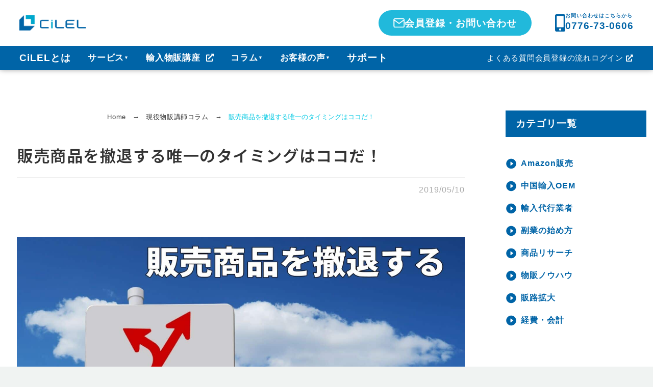

--- FILE ---
content_type: text/html; charset=UTF-8
request_url: https://cilel.jp/column/1807/
body_size: 33188
content:
<!DOCTYPE html>
<html lang="ja" xmlns:og="http://ogp.me/ns#" xmlns:fb="http://ogp.me/ns/fb#">
<head>
	<meta charset="UTF-8">
	<meta name="viewport" content="width=device-width, initial-scale=1.0, viewport-fit=cover" />		<style>.tgpli-background-inited { background-image: none !important; }img[data-tgpli-image-inited] { display:none !important;visibility:hidden !important; }</style>		<script type="text/javascript">
			window.tgpLazyItemsOptions = {
				visibilityOffset: 600,
				desktopEnable: false,
				mobileEnable: true			};
			window.tgpQueue = {
				nodes: [],
				add: function(id, data) {
					data = data || {};
					if (window.tgpLazyItems !== undefined) {
						if (this.nodes.length > 0) {
							window.tgpLazyItems.addNodes(this.flushNodes());
						}
						window.tgpLazyItems.addNode({
							node: document.getElementById(id),
							data: data
						});
					} else {
						this.nodes.push({
							node: document.getElementById(id),
							data: data
						});
					}
				},
				flushNodes: function() {
					return this.nodes.splice(0, this.nodes.length);
				}
			};
		</script>
		<script type="text/javascript" async src="https://cilel.jp/wp-content/themes/thegem-elementor/js/thegem-pagespeed-lazy-items.js"></script><meta name='robots' content='max-image-preview:large' />
<link rel='dns-prefetch' href='//fonts.googleapis.com' />
<link rel="alternate" type="application/rss+xml" title="仕入れから販売までプロがサポート！輸入販売サポートのCiLEL &raquo; フィード" href="https://cilel.jp/feed/" />
<link rel="alternate" type="application/rss+xml" title="仕入れから販売までプロがサポート！輸入販売サポートのCiLEL &raquo; コメントフィード" href="https://cilel.jp/comments/feed/" />

<!-- SEO SIMPLE PACK 3.2.1 -->
<title>販売商品を撤退する唯一のタイミングはココだ！ | 仕入れから販売までプロがサポート！輸入販売サポートのCiLEL</title>
<meta name="description" content="商品には必ず寿命があります。どんな商品も永久に売り続けることはできません。ですが、実際に商品リサーチをする時にはどんなことを考えていますか。「どうせいつか終わる商品だしな」ということは、おそらく考えてもいなくて「売れるかな」「儲かるかな」等">
<link rel="canonical" href="https://cilel.jp/column/1807/">
<meta property="og:locale" content="ja_JP">
<meta property="og:type" content="article">
<meta property="og:image" content="https://cilel.jp/wp-content/uploads/2019/05/4-1-1-1.jpg">
<meta property="og:title" content="販売商品を撤退する唯一のタイミングはココだ！ | 仕入れから販売までプロがサポート！輸入販売サポートのCiLEL">
<meta property="og:description" content="商品には必ず寿命があります。どんな商品も永久に売り続けることはできません。ですが、実際に商品リサーチをする時にはどんなことを考えていますか。「どうせいつか終わる商品だしな」ということは、おそらく考えてもいなくて「売れるかな」「儲かるかな」等">
<meta property="og:url" content="https://cilel.jp/column/1807/">
<meta property="og:site_name" content="仕入れから販売までプロがサポート！輸入販売サポートのCiLEL">
<meta property="article:publisher" content="https://www.facebook.com/cilel.jp/">
<meta name="twitter:card" content="summary_large_image">
<!-- / SEO SIMPLE PACK -->

<link data-minify="1" rel='stylesheet' id='layerslider-css' href='https://cilel.jp/wp-content/cache/min/1/wp-content/plugins/LayerSlider/assets/static/layerslider/css/layerslider.css?ver=1739838758' type='text/css' media='all' />
<link data-minify="1" rel='stylesheet' id='thegem-preloader-css' href='https://cilel.jp/wp-content/cache/min/1/wp-content/themes/thegem-elementor/css/thegem-preloader.css?ver=1739838758' type='text/css' media='all' />
<style id='thegem-preloader-inline-css' type='text/css'>

		body:not(.compose-mode) .gem-icon-style-gradient span,
		body:not(.compose-mode) .gem-icon .gem-icon-half-1,
		body:not(.compose-mode) .gem-icon .gem-icon-half-2 {
			opacity: 0 !important;
			}
</style>
<link data-minify="1" rel='stylesheet' id='thegem-reset-css' href='https://cilel.jp/wp-content/cache/min/1/wp-content/themes/thegem-elementor/css/thegem-reset.css?ver=1739838758' type='text/css' media='all' />
<link data-minify="1" rel='stylesheet' id='thegem-grid-css' href='https://cilel.jp/wp-content/cache/min/1/wp-content/themes/thegem-elementor/css/thegem-grid.css?ver=1739838758' type='text/css' media='all' />
<link data-minify="1" rel='stylesheet' id='thegem-style-css' href='https://cilel.jp/wp-content/cache/min/1/wp-content/themes/thegem-elementor/style.css?ver=1739838758' type='text/css' media='all' />
<link data-minify="1" rel='stylesheet' id='thegem-widgets-css' href='https://cilel.jp/wp-content/cache/min/1/wp-content/themes/thegem-elementor/css/thegem-widgets.css?ver=1739838759' type='text/css' media='all' />
<link data-minify="1" rel='stylesheet' id='thegem-new-css-css' href='https://cilel.jp/wp-content/cache/min/1/wp-content/themes/thegem-elementor/css/thegem-new-css.css?ver=1739838759' type='text/css' media='all' />
<link data-minify="1" rel='stylesheet' id='perevazka-css-css-css' href='https://cilel.jp/wp-content/cache/min/1/wp-content/themes/thegem-elementor/css/thegem-perevazka-css.css?ver=1739838759' type='text/css' media='all' />
<link rel='stylesheet' id='thegem-google-fonts-css' href='//fonts.googleapis.com/css?family=Montserrat%3A100%2C200%2C300%2C400%2C500%2C600%2C700%2C800%2C900%2C100italic%2C200italic%2C300italic%2C400italic%2C500italic%2C600italic%2C700italic%2C800italic%2C900italic%7CSource+Sans+Pro%3A200%2C200italic%2C300%2C300italic%2C400%2C400italic%2C600%2C600italic%2C700%2C700italic%2C900%2C900italic%7CNoto+Sans+JP%3A100%2C300%2C400%2C500%2C700%2C900&#038;subset=latin%2Ccyrillic%2Ccyrillic-ext%2Clatin-ext%2Cvietnamese%2Cgreek%2Cgreek-ext%2Cjapanese&#038;ver=6.4.3' type='text/css' media='all' />
<link data-minify="1" rel='stylesheet' id='thegem-custom-css' href='https://cilel.jp/wp-content/cache/min/1/wp-content/themes/thegem-elementor/css/custom-e535mKMV.css?ver=1739838759' type='text/css' media='all' />
<style id='thegem-custom-inline-css' type='text/css'>
#page-title {background-color: #0064A7FF;padding-top: 80px;padding-bottom: 80px;}#page-title h1,#page-title .title-rich-content {color: #ffffff;}.page-title-excerpt {color: #ffffff;margin-top: 18px;}#page-title .page-title-title {margin-top: 0px;}#page-title .page-title-title .styled-subtitle.light,#page-title .page-title-excerpt .styled-subtitle.light{ font-family: var(--thegem-to-light-title-font-family); font-style: normal; font-weight: normal;}#page-title .page-title-title .title-main-menu,#page-title .page-title-excerpt .title-main-menu{ font-family: var(--thegem-to-menu-font-family); font-style: var(--thegem-to-menu-font-style); font-weight: var(--thegem-to-menu-font-weight); text-transform: var(--thegem-to-menu-text-transform); font-size: var(--thegem-to-menu-font-size); line-height: var(--thegem-to-menu-line-height); letter-spacing: var(--thegem-to-menu-letter-spacing, 0);}#page-title .page-title-title .title-main-menu.light,#page-title .page-title-excerpt .title-main-menu.light{ font-family: var(--thegem-to-light-title-font-family); font-style: normal; font-weight: normal;}#page-title .page-title-title .title-body,#page-title .page-title-excerpt .title-body{ font-family: var(--thegem-to-body-font-family); font-style: var(--thegem-to-body-font-style); font-weight: var(--thegem-to-body-font-weight); text-transform: var(--thegem-to-body-text-transform, none); font-size: var(--thegem-to-body-font-size); line-height: var(--thegem-to-body-line-height); letter-spacing: var(--thegem-to-body-letter-spacing);}#page-title .page-title-title .title-body.light,#page-title .page-title-excerpt .title-body.light{ font-family: var(--thegem-to-light-title-font-family); font-style: normal; font-weight: normal;}#page-title .page-title-title .title-tiny-body,#page-title .page-title-excerpt .title-tiny-body{ font-family: var(--thegem-to-body-tiny-font-family); font-style: var(--thegem-to-body-tiny-font-style); font-weight: var(--thegem-to-body-tiny-font-weight); text-transform: var(--thegem-to-body-tiny-text-transform, none); font-size: var(--thegem-to-body-tiny-font-size); line-height: var(--thegem-to-body-tiny-line-height); letter-spacing: var(--thegem-to-body-tiny-letter-spacing);}#page-title .page-title-title .title-tiny-body.light,#page-title .page-title-excerpt .title-tiny-body.light{ font-family: var(--thegem-to-light-title-font-family); font-style: normal; font-weight: normal;}.page-title-inner,body .breadcrumbs{padding-left: 0px;padding-right: 0px;}body .breadcrumbs,body .breadcrumbs a,body .bc-devider:before {color: #fff;}body .breadcrumbs .current {	color: #00c9e3;	border-bottom: 3px solid #00c9e3;}body .page-title-block .breadcrumbs-container{	text-align: center;}.page-breadcrumbs ul li a,.page-breadcrumbs ul li:not(:last-child):after{	color: #99A9B5FF;}.page-breadcrumbs ul li{	color: #3C3950FF;}.page-breadcrumbs ul li a:hover{	color: #3C3950FF;}.block-content {padding-top: 135px;}.block-content:last-of-type {padding-bottom: 110px;}#top-area {	display: block;}@media (max-width: 991px) {#page-title {padding-top: 80px;padding-bottom: 80px;}.page-title-inner, body .breadcrumbs{padding-left: 0px;padding-right: 0px;}.page-title-excerpt {margin-top: 18px;}#page-title .page-title-title {margin-top: 0px;}.block-content {}.block-content:last-of-type {}#top-area {	display: none;}}@media (max-width: 767px) {#page-title {padding-top: 80px;padding-bottom: 80px;}.page-title-inner,body .breadcrumbs{padding-left: 0px;padding-right: 0px;}.page-title-excerpt {margin-top: 18px;}#page-title .page-title-title {margin-top: 0px;}.block-content {}.block-content:last-of-type {}#top-area {	display: none;}}
</style>
<link rel='stylesheet' id='jquery-fancybox-css' href='https://cilel.jp/wp-content/themes/thegem-elementor/js/fancyBox/jquery.fancybox.min.css?ver=5.8.2' type='text/css' media='all' />
<style id='wp-emoji-styles-inline-css' type='text/css'>

	img.wp-smiley, img.emoji {
		display: inline !important;
		border: none !important;
		box-shadow: none !important;
		height: 1em !important;
		width: 1em !important;
		margin: 0 0.07em !important;
		vertical-align: -0.1em !important;
		background: none !important;
		padding: 0 !important;
	}
</style>
<link rel='stylesheet' id='wp-block-library-css' href='https://cilel.jp/wp-includes/css/dist/block-library/style.min.css?ver=6.4.3' type='text/css' media='all' />
<style id='classic-theme-styles-inline-css' type='text/css'>
/*! This file is auto-generated */
.wp-block-button__link{color:#fff;background-color:#32373c;border-radius:9999px;box-shadow:none;text-decoration:none;padding:calc(.667em + 2px) calc(1.333em + 2px);font-size:1.125em}.wp-block-file__button{background:#32373c;color:#fff;text-decoration:none}
</style>
<style id='global-styles-inline-css' type='text/css'>
body{--wp--preset--color--black: #000000;--wp--preset--color--cyan-bluish-gray: #abb8c3;--wp--preset--color--white: #ffffff;--wp--preset--color--pale-pink: #f78da7;--wp--preset--color--vivid-red: #cf2e2e;--wp--preset--color--luminous-vivid-orange: #ff6900;--wp--preset--color--luminous-vivid-amber: #fcb900;--wp--preset--color--light-green-cyan: #7bdcb5;--wp--preset--color--vivid-green-cyan: #00d084;--wp--preset--color--pale-cyan-blue: #8ed1fc;--wp--preset--color--vivid-cyan-blue: #0693e3;--wp--preset--color--vivid-purple: #9b51e0;--wp--preset--gradient--vivid-cyan-blue-to-vivid-purple: linear-gradient(135deg,rgba(6,147,227,1) 0%,rgb(155,81,224) 100%);--wp--preset--gradient--light-green-cyan-to-vivid-green-cyan: linear-gradient(135deg,rgb(122,220,180) 0%,rgb(0,208,130) 100%);--wp--preset--gradient--luminous-vivid-amber-to-luminous-vivid-orange: linear-gradient(135deg,rgba(252,185,0,1) 0%,rgba(255,105,0,1) 100%);--wp--preset--gradient--luminous-vivid-orange-to-vivid-red: linear-gradient(135deg,rgba(255,105,0,1) 0%,rgb(207,46,46) 100%);--wp--preset--gradient--very-light-gray-to-cyan-bluish-gray: linear-gradient(135deg,rgb(238,238,238) 0%,rgb(169,184,195) 100%);--wp--preset--gradient--cool-to-warm-spectrum: linear-gradient(135deg,rgb(74,234,220) 0%,rgb(151,120,209) 20%,rgb(207,42,186) 40%,rgb(238,44,130) 60%,rgb(251,105,98) 80%,rgb(254,248,76) 100%);--wp--preset--gradient--blush-light-purple: linear-gradient(135deg,rgb(255,206,236) 0%,rgb(152,150,240) 100%);--wp--preset--gradient--blush-bordeaux: linear-gradient(135deg,rgb(254,205,165) 0%,rgb(254,45,45) 50%,rgb(107,0,62) 100%);--wp--preset--gradient--luminous-dusk: linear-gradient(135deg,rgb(255,203,112) 0%,rgb(199,81,192) 50%,rgb(65,88,208) 100%);--wp--preset--gradient--pale-ocean: linear-gradient(135deg,rgb(255,245,203) 0%,rgb(182,227,212) 50%,rgb(51,167,181) 100%);--wp--preset--gradient--electric-grass: linear-gradient(135deg,rgb(202,248,128) 0%,rgb(113,206,126) 100%);--wp--preset--gradient--midnight: linear-gradient(135deg,rgb(2,3,129) 0%,rgb(40,116,252) 100%);--wp--preset--font-size--small: 13px;--wp--preset--font-size--medium: 20px;--wp--preset--font-size--large: 36px;--wp--preset--font-size--x-large: 42px;--wp--preset--spacing--20: 0.44rem;--wp--preset--spacing--30: 0.67rem;--wp--preset--spacing--40: 1rem;--wp--preset--spacing--50: 1.5rem;--wp--preset--spacing--60: 2.25rem;--wp--preset--spacing--70: 3.38rem;--wp--preset--spacing--80: 5.06rem;--wp--preset--shadow--natural: 6px 6px 9px rgba(0, 0, 0, 0.2);--wp--preset--shadow--deep: 12px 12px 50px rgba(0, 0, 0, 0.4);--wp--preset--shadow--sharp: 6px 6px 0px rgba(0, 0, 0, 0.2);--wp--preset--shadow--outlined: 6px 6px 0px -3px rgba(255, 255, 255, 1), 6px 6px rgba(0, 0, 0, 1);--wp--preset--shadow--crisp: 6px 6px 0px rgba(0, 0, 0, 1);}:where(.is-layout-flex){gap: 0.5em;}:where(.is-layout-grid){gap: 0.5em;}body .is-layout-flow > .alignleft{float: left;margin-inline-start: 0;margin-inline-end: 2em;}body .is-layout-flow > .alignright{float: right;margin-inline-start: 2em;margin-inline-end: 0;}body .is-layout-flow > .aligncenter{margin-left: auto !important;margin-right: auto !important;}body .is-layout-constrained > .alignleft{float: left;margin-inline-start: 0;margin-inline-end: 2em;}body .is-layout-constrained > .alignright{float: right;margin-inline-start: 2em;margin-inline-end: 0;}body .is-layout-constrained > .aligncenter{margin-left: auto !important;margin-right: auto !important;}body .is-layout-constrained > :where(:not(.alignleft):not(.alignright):not(.alignfull)){max-width: var(--wp--style--global--content-size);margin-left: auto !important;margin-right: auto !important;}body .is-layout-constrained > .alignwide{max-width: var(--wp--style--global--wide-size);}body .is-layout-flex{display: flex;}body .is-layout-flex{flex-wrap: wrap;align-items: center;}body .is-layout-flex > *{margin: 0;}body .is-layout-grid{display: grid;}body .is-layout-grid > *{margin: 0;}:where(.wp-block-columns.is-layout-flex){gap: 2em;}:where(.wp-block-columns.is-layout-grid){gap: 2em;}:where(.wp-block-post-template.is-layout-flex){gap: 1.25em;}:where(.wp-block-post-template.is-layout-grid){gap: 1.25em;}.has-black-color{color: var(--wp--preset--color--black) !important;}.has-cyan-bluish-gray-color{color: var(--wp--preset--color--cyan-bluish-gray) !important;}.has-white-color{color: var(--wp--preset--color--white) !important;}.has-pale-pink-color{color: var(--wp--preset--color--pale-pink) !important;}.has-vivid-red-color{color: var(--wp--preset--color--vivid-red) !important;}.has-luminous-vivid-orange-color{color: var(--wp--preset--color--luminous-vivid-orange) !important;}.has-luminous-vivid-amber-color{color: var(--wp--preset--color--luminous-vivid-amber) !important;}.has-light-green-cyan-color{color: var(--wp--preset--color--light-green-cyan) !important;}.has-vivid-green-cyan-color{color: var(--wp--preset--color--vivid-green-cyan) !important;}.has-pale-cyan-blue-color{color: var(--wp--preset--color--pale-cyan-blue) !important;}.has-vivid-cyan-blue-color{color: var(--wp--preset--color--vivid-cyan-blue) !important;}.has-vivid-purple-color{color: var(--wp--preset--color--vivid-purple) !important;}.has-black-background-color{background-color: var(--wp--preset--color--black) !important;}.has-cyan-bluish-gray-background-color{background-color: var(--wp--preset--color--cyan-bluish-gray) !important;}.has-white-background-color{background-color: var(--wp--preset--color--white) !important;}.has-pale-pink-background-color{background-color: var(--wp--preset--color--pale-pink) !important;}.has-vivid-red-background-color{background-color: var(--wp--preset--color--vivid-red) !important;}.has-luminous-vivid-orange-background-color{background-color: var(--wp--preset--color--luminous-vivid-orange) !important;}.has-luminous-vivid-amber-background-color{background-color: var(--wp--preset--color--luminous-vivid-amber) !important;}.has-light-green-cyan-background-color{background-color: var(--wp--preset--color--light-green-cyan) !important;}.has-vivid-green-cyan-background-color{background-color: var(--wp--preset--color--vivid-green-cyan) !important;}.has-pale-cyan-blue-background-color{background-color: var(--wp--preset--color--pale-cyan-blue) !important;}.has-vivid-cyan-blue-background-color{background-color: var(--wp--preset--color--vivid-cyan-blue) !important;}.has-vivid-purple-background-color{background-color: var(--wp--preset--color--vivid-purple) !important;}.has-black-border-color{border-color: var(--wp--preset--color--black) !important;}.has-cyan-bluish-gray-border-color{border-color: var(--wp--preset--color--cyan-bluish-gray) !important;}.has-white-border-color{border-color: var(--wp--preset--color--white) !important;}.has-pale-pink-border-color{border-color: var(--wp--preset--color--pale-pink) !important;}.has-vivid-red-border-color{border-color: var(--wp--preset--color--vivid-red) !important;}.has-luminous-vivid-orange-border-color{border-color: var(--wp--preset--color--luminous-vivid-orange) !important;}.has-luminous-vivid-amber-border-color{border-color: var(--wp--preset--color--luminous-vivid-amber) !important;}.has-light-green-cyan-border-color{border-color: var(--wp--preset--color--light-green-cyan) !important;}.has-vivid-green-cyan-border-color{border-color: var(--wp--preset--color--vivid-green-cyan) !important;}.has-pale-cyan-blue-border-color{border-color: var(--wp--preset--color--pale-cyan-blue) !important;}.has-vivid-cyan-blue-border-color{border-color: var(--wp--preset--color--vivid-cyan-blue) !important;}.has-vivid-purple-border-color{border-color: var(--wp--preset--color--vivid-purple) !important;}.has-vivid-cyan-blue-to-vivid-purple-gradient-background{background: var(--wp--preset--gradient--vivid-cyan-blue-to-vivid-purple) !important;}.has-light-green-cyan-to-vivid-green-cyan-gradient-background{background: var(--wp--preset--gradient--light-green-cyan-to-vivid-green-cyan) !important;}.has-luminous-vivid-amber-to-luminous-vivid-orange-gradient-background{background: var(--wp--preset--gradient--luminous-vivid-amber-to-luminous-vivid-orange) !important;}.has-luminous-vivid-orange-to-vivid-red-gradient-background{background: var(--wp--preset--gradient--luminous-vivid-orange-to-vivid-red) !important;}.has-very-light-gray-to-cyan-bluish-gray-gradient-background{background: var(--wp--preset--gradient--very-light-gray-to-cyan-bluish-gray) !important;}.has-cool-to-warm-spectrum-gradient-background{background: var(--wp--preset--gradient--cool-to-warm-spectrum) !important;}.has-blush-light-purple-gradient-background{background: var(--wp--preset--gradient--blush-light-purple) !important;}.has-blush-bordeaux-gradient-background{background: var(--wp--preset--gradient--blush-bordeaux) !important;}.has-luminous-dusk-gradient-background{background: var(--wp--preset--gradient--luminous-dusk) !important;}.has-pale-ocean-gradient-background{background: var(--wp--preset--gradient--pale-ocean) !important;}.has-electric-grass-gradient-background{background: var(--wp--preset--gradient--electric-grass) !important;}.has-midnight-gradient-background{background: var(--wp--preset--gradient--midnight) !important;}.has-small-font-size{font-size: var(--wp--preset--font-size--small) !important;}.has-medium-font-size{font-size: var(--wp--preset--font-size--medium) !important;}.has-large-font-size{font-size: var(--wp--preset--font-size--large) !important;}.has-x-large-font-size{font-size: var(--wp--preset--font-size--x-large) !important;}
.wp-block-navigation a:where(:not(.wp-element-button)){color: inherit;}
:where(.wp-block-post-template.is-layout-flex){gap: 1.25em;}:where(.wp-block-post-template.is-layout-grid){gap: 1.25em;}
:where(.wp-block-columns.is-layout-flex){gap: 2em;}:where(.wp-block-columns.is-layout-grid){gap: 2em;}
.wp-block-pullquote{font-size: 1.5em;line-height: 1.6;}
</style>
<link data-minify="1" rel='stylesheet' id='contact-form-7-css' href='https://cilel.jp/wp-content/cache/min/1/wp-content/plugins/contact-form-7/includes/css/styles.css?ver=1739838759' type='text/css' media='all' />
<style id='contact-form-7-inline-css' type='text/css'>
.wpcf7 .wpcf7-recaptcha iframe {margin-bottom: 0;}.wpcf7 .wpcf7-recaptcha[data-align="center"] > div {margin: 0 auto;}.wpcf7 .wpcf7-recaptcha[data-align="right"] > div {margin: 0 0 0 auto;}
</style>
<link data-minify="1" rel='stylesheet' id='cf7msm_styles-css' href='https://cilel.jp/wp-content/cache/min/1/wp-content/plugins/contact-form-7-multi-step-module/resources/cf7msm.css?ver=1739838759' type='text/css' media='all' />
<link data-minify="1" rel='stylesheet' id='widgetopts-styles-css' href='https://cilel.jp/wp-content/cache/min/1/wp-content/plugins/extended-widget-options/assets/css/widget-options.css?ver=1739838759' type='text/css' media='all' />
<link rel='stylesheet' id='css-animate-css' href='https://cilel.jp/wp-content/plugins/extended-widget-options/assets/css/animate.min.css' type='text/css' media='all' />
<link data-minify="1" rel='stylesheet' id='set_vk_post_autor_css-css' href='https://cilel.jp/wp-content/cache/min/1/wp-content/plugins/vk-post-author-display/assets/css/vk-post-author.css?ver=1739838759' type='text/css' media='all' />
<link rel='stylesheet' id='ez-toc-css' href='https://cilel.jp/wp-content/plugins/easy-table-of-contents/assets/css/screen.min.css?ver=2.0.71' type='text/css' media='all' />
<style id='ez-toc-inline-css' type='text/css'>
div#ez-toc-container .ez-toc-title {font-size: 120%;}div#ez-toc-container .ez-toc-title {font-weight: 400;}div#ez-toc-container ul li {font-size: 95%;}div#ez-toc-container ul li {font-weight: 500;}div#ez-toc-container nav ul ul li {font-size: 90%;}
.ez-toc-container-direction {direction: ltr;}.ez-toc-counter ul{counter-reset: item ;}.ez-toc-counter nav ul li a::before {content: counters(item, '.', decimal) '. ';display: inline-block;counter-increment: item;flex-grow: 0;flex-shrink: 0;margin-right: .2em; float: left; }.ez-toc-widget-direction {direction: ltr;}.ez-toc-widget-container ul{counter-reset: item ;}.ez-toc-widget-container nav ul li a::before {content: counters(item, '.', decimal) '. ';display: inline-block;counter-increment: item;flex-grow: 0;flex-shrink: 0;margin-right: .2em; float: left; }
</style>
<link data-minify="1" rel='stylesheet' id='vk-font-awesome-css' href='https://cilel.jp/wp-content/cache/min/1/wp-content/plugins/vk-post-author-display/vendor/vektor-inc/font-awesome-versions/src/versions/6/css/all.min.css?ver=1739838759' type='text/css' media='all' />
<link data-minify="1" rel='stylesheet' id='elementor-icons-css' href='https://cilel.jp/wp-content/cache/min/1/wp-content/plugins/elementor/assets/lib/eicons/css/elementor-icons.min.css?ver=1739838759' type='text/css' media='all' />
<link rel='stylesheet' id='elementor-frontend-css' href='https://cilel.jp/wp-content/plugins/elementor/assets/css/frontend-lite.min.css?ver=3.19.2' type='text/css' media='all' />
<link rel='stylesheet' id='swiper-css' href='https://cilel.jp/wp-content/plugins/elementor/assets/lib/swiper/css/swiper.min.css?ver=5.3.6' type='text/css' media='all' />
<link rel='stylesheet' id='elementor-post-9-css' href='https://cilel.jp/wp-content/uploads/elementor/css/post-9.css?ver=1738006599' type='text/css' media='all' />
<link rel='stylesheet' id='elementor-pro-css' href='https://cilel.jp/wp-content/plugins/elementor-pro/assets/css/frontend-lite.min.css?ver=3.19.3' type='text/css' media='all' />
<link rel='stylesheet' id='elementor-post-39808-css' href='https://cilel.jp/wp-content/uploads/elementor/css/post-39808.css?ver=1751846838' type='text/css' media='all' />
<link rel='stylesheet' id='elementor-post-39832-css' href='https://cilel.jp/wp-content/uploads/elementor/css/post-39832.css?ver=1751847102' type='text/css' media='all' />
<link rel='stylesheet' id='elementor-post-45529-css' href='https://cilel.jp/wp-content/uploads/elementor/css/post-45529.css?ver=1738006792' type='text/css' media='all' />
<link rel='stylesheet' id='eael-general-css' href='https://cilel.jp/wp-content/plugins/essential-addons-for-elementor-lite/assets/front-end/css/view/general.min.css?ver=5.9.10' type='text/css' media='all' />
<link rel='stylesheet' id='google-fonts-1-css' href='https://fonts.googleapis.com/css?family=Noto+Sans+JP%3A100%2C100italic%2C200%2C200italic%2C300%2C300italic%2C400%2C400italic%2C500%2C500italic%2C600%2C600italic%2C700%2C700italic%2C800%2C800italic%2C900%2C900italic&#038;display=auto&#038;ver=6.4.3' type='text/css' media='all' />


<link rel="preconnect" href="https://fonts.gstatic.com/" crossorigin><script type="text/javascript">function fullHeightRow() {
			var fullHeight,
				offsetTop,
				element = document.getElementsByClassName('vc_row-o-full-height')[0];
			if (element) {
				fullHeight = window.innerHeight;
				offsetTop = window.pageYOffset + element.getBoundingClientRect().top;
				if (offsetTop < fullHeight) {
					fullHeight = 100 - offsetTop / (fullHeight / 100);
					element.style.minHeight = fullHeight + 'vh'
				}
			}
		}
		fullHeightRow();</script>
<script type="text/javascript">

   window.addEventListener('load', (event) => {
            var window_w = window.innerWidth;
            if (window_w < 767) {
                $('.sp_nav1, .sp_nav2, .sp_nav3, .sp_nav4').css({
                    'visibility': 'hidden',
                    'opacity': 0,
                    'height': 0
                });
            }
        });


        $('.btn-trigger').on('click', function() {
            $(this).toggleClass('active');
            if ($(this).hasClass('active')) {
                $('.header_nav').css({
                    'visibility': 'visible',
                    'opacity': 1
                });
                $('html').css({
                    'overflow': 'hidden'
                });
                $('.header_nav').css({
                    'overflow': 'scroll'
                });
            } else {
                $('.header_nav').css({
                    'visibility': 'hidden',
                    'opacity': 0,
                    'height': '75vh'
                });
                $('html').css({
                    'overflow': 'scroll'
                });
                $('.sp_gnavi1 ,.sp_gnavi2 ,.sp_gnavi3 ,.sp_gnavi4').removeClass('active');
                $('.sp_nav1, .sp_nav2, .sp_nav3, .sp_nav4').css({
                    'visibility': 'hidden',
                    'opacity': 0,
                    'height': 0
                });
            }
            return false;
        });

        $('.sp_gnavi1').on('click', function() {
            $(this).toggleClass('active');
            $('.sp_gnavi2 ,.sp_gnavi3 ,.sp_gnavi4').removeClass('active');

            if ($(this).hasClass('active')) {
                $('.header_nav').css({
                    'overflow': 'auto',
                    'height': '90vh'

                });
                $('.sp_nav1').css({
                    'visibility': 'visible',
                    'opacity': 1,
                    'height': '180px'
                });
                //
                $('.sp_nav1_list').css({
                    'height': '60px'
                });
                //
                $('.sp_nav2, .sp_nav3, .sp_nav4').css({
                    'visibility': 'hidden',
                    'opacity': 0,
                    'height': 0
                });
            } else {
                $('.header_nav').css({
                    'height': '75vh'
                });
                $('.sp_nav1, .sp_nav2, .sp_nav3, .sp_nav4').css({
                    'visibility': 'hidden',
                    'opacity': 0,
                    'height': 0
                });

                //
                $('.sp_nav1_list').css({
                    'height': '0px'
                });
                //
            }
            return false;
        });
        $('.sp_gnavi2').on('click', function() {
            $(this).toggleClass('active');
            $('.sp_gnavi1 ,.sp_gnavi3 ,.sp_gnavi4').removeClass('active');

            if ($(this).hasClass('active')) {
                $('.header_nav').css({
                    'overflow': 'auto',
                    'height': '92vh'
                });
                $('.sp_nav2').css({
                    'visibility': 'visible',
                    'opacity': 1,
                    'height': '120px'
                });

                //
                $('.sp_nav2_list').css({
                    'height': '60px'
                });
                //
                $('.sp_nav1, .sp_nav3, .sp_nav4').css({
                    'visibility': 'hidden',
                    'opacity': 0,
                    'height': 0
                });
            } else {
                $('.header_nav').css({
                    'height': '75vh'
                });
                $('.sp_nav1, .sp_nav2, .sp_nav3, .sp_nav4').css({
                    'visibility': 'hidden',
                    'opacity': 0,
                    'height': 0
                });
                //
                $('.sp_nav2_list').css({
                    'height': '0px'
                });
                //
            }
            return false;
        });
        $('.sp_gnavi3').on('click', function() {
            $(this).toggleClass('active');
            $('.sp_gnavi2 ,.sp_gnavi1 ,.sp_gnavi4').removeClass('active');

            if ($(this).hasClass('active')) {
                $('.header_nav').css({
                    'overflow': 'auto',
                    'height': '92vh'
                });
                $('.sp_nav3').css({
                    'visibility': 'visible',
                    'opacity': 1,
                    'height': '120px'
                });
                //
                $('.sp_nav3_list').css({
                    'height': '60px'
                });
                //
                $('.sp_nav1, .sp_nav2, .sp_nav4').css({
                    'visibility': 'hidden',
                    'opacity': 0,
                    'height': 0
                });
            } else {
                $('.header_nav').css({
                    'height': '75vh'
                });
                $('.sp_nav1, .sp_nav2, .sp_nav3, .sp_nav4').css({
                    'visibility': 'hidden',
                    'opacity': 0,
                    'height': 0
                });
                //
                $('.sp_nav3_list').css({
                    'height': '0px'
                });
                //
            }
            return false;
        });
        $('.sp_gnavi4').on('click', function() {
            $(this).toggleClass('active');
            if ($(this).hasClass('active')) {
                $('.sp_nav4').css({
                    'visibility': 'visible',
                    'opacity': 1,
                    'height': '120px'
                });
                $('.sp_nav1').css({
                    'height': '300px'
                });
                //
                $('.sp_nav4_list').css({
                    'height': '60px'
                });
                //
            } else {
                $('.sp_nav4').css({
                    'visibility': 'hidden',
                    'opacity': 0,
                    'height': 0
                });
                $('.sp_nav1').css({
                    'height': '180px'
                });
                //
                $('.sp_nav4_list').css({
                    'height': '0px'
                });
                //
            }
            return false;
        });

        $(function() {
            var height = $("#sourceheader").height();
            $("body").css("margin-top", height - 1);
        });

  
 $("gem-button gem-button-size-tiny gem-button-style-flat gem-button-text-weight-normal gem-button-no-uppercase").css('border-radius', '');
});

    
</script>
<!--[if lt IE 9]>
<script type="text/javascript" src="https://cilel.jp/wp-content/themes/thegem-elementor/js/html5.js?ver=5.8.2" id="html5-js"></script>
<![endif]-->
<script type="text/javascript" src="https://cilel.jp/wp-includes/js/jquery/jquery.min.js?ver=3.7.1" id="jquery-core-js"></script>
<script type="text/javascript" src="https://cilel.jp/wp-includes/js/jquery/jquery-migrate.min.js?ver=3.4.1" id="jquery-migrate-js"></script>
<meta name="generator" content="Powered by LayerSlider 7.9.7 - Build Heros, Sliders, and Popups. Create Animations and Beautiful, Rich Web Content as Easy as Never Before on WordPress." />
<!-- LayerSlider updates and docs at: https://layerslider.com -->
<link rel="https://api.w.org/" href="https://cilel.jp/wp-json/" /><link rel="alternate" type="application/json" href="https://cilel.jp/wp-json/wp/v2/column/1807" /><link rel="EditURI" type="application/rsd+xml" title="RSD" href="https://cilel.jp/xmlrpc.php?rsd" />
<meta name="generator" content="WordPress 6.4.3" />
<link rel='shortlink' href='https://cilel.jp/?p=1807' />
<link rel="alternate" type="application/json+oembed" href="https://cilel.jp/wp-json/oembed/1.0/embed?url=https%3A%2F%2Fcilel.jp%2Fcolumn%2F1807%2F" />
<link rel="alternate" type="text/xml+oembed" href="https://cilel.jp/wp-json/oembed/1.0/embed?url=https%3A%2F%2Fcilel.jp%2Fcolumn%2F1807%2F&#038;format=xml" />
<meta name="generator" content="Elementor 3.19.2; features: e_optimized_assets_loading, e_optimized_css_loading, block_editor_assets_optimize; settings: css_print_method-external, google_font-enabled, font_display-auto">
<!-- Google Tag Manager -->
<script>(function(w,d,s,l,i){w[l]=w[l]||[];w[l].push({'gtm.start':
new Date().getTime(),event:'gtm.js'});var f=d.getElementsByTagName(s)[0],
j=d.createElement(s),dl=l!='dataLayer'?'&l='+l:'';j.async=true;j.src=
'https://www.googletagmanager.com/gtm.js?id='+i+dl;f.parentNode.insertBefore(j,f);
})(window,document,'script','dataLayer','GTM-MJ4NJLT');</script>
<!-- End Google Tag Manager -->
<link rel="icon" href="https://cilel.jp/wp-content/uploads/2022/03/favicon.ico" sizes="32x32" />
<link rel="icon" href="https://cilel.jp/wp-content/uploads/2022/03/favicon.ico" sizes="192x192" />
<link rel="apple-touch-icon" href="https://cilel.jp/wp-content/uploads/2022/03/favicon.ico" />
<meta name="msapplication-TileImage" content="https://cilel.jp/wp-content/uploads/2022/03/favicon.ico" />
		<style type="text/css" id="wp-custom-css">
			/* .header_top img,
.flaoting_sp a img{
	width: revert-layer !important;
	left: 0 !important;
}

@media screen and (max-width:768px){
	.header_top img{
max-width:120px!important;}
}

img.entered{
	width:revert-layer!important;
	left:auto;
}
img.attachment-full.size-full.entered{
		width:revert!important;
	left:auto!important;
} */

/*   body {
  font-family: "Helvetica Neue",
    Arial,
    "Hiragino Kaku Gothic ProN",
    "Hiragino Sans",
    Meiryo,
    sans-serif　!important;
		line-height: 1.75;
		letter-spacing: 0.7px;
}
 */


/* H1,h2,h3,h4,h5,h6,p,a,span,li,.wpcf7-form-control {
	font-family: "Helvetica Neue",
    Arial,
    "Hiragino Kaku Gothic ProN",
    "Hiragino Sans",
    Meiryo,
    sans-serif !important;

}
h1,h2{
	font-weight: 600 !important;
}  */

.tgh-icon.chevron-right:before {
    font-size: xx-large;
}

.gnav li a {
    letter-spacing: 0.03em;
}

.top-btn a {
    font-size: 2.5em !important;
  
}
.footer-navi li a {
 
    letter-spacing: 0;
}
.breadcrumbs{
    text-align: center;
}
.breadcrumbs >span{
    display:inline-block;
}

/* #tgpli-63e04dbeeabb6 {
    width: 86% !important;
}
img#tgpli-63e057f9358a2 {
    width: 60% !important;
	 */



/********* 0228追加 ***********/
.top-title {
  text-align: center;
  font-size: 30px !important;
  line-height: 1.5 !important;
  margin-bottom: 5vh;
  letter-spacing: 0.2em;
  opacity: 0;
  transform: translateY(100px);
  transition: 1.5s ease-out;
}

.top-text {
  text-align: center;
  letter-spacing: 0.2em;
  line-height: 2;
  font-size: 18px !important;
  padding: 0 0.5em;
  opacity: 0;
  transform: translateY(100px);
  transition: 1.5s ease-out;
}

.show {
  opacity: 1;
  transform: translateY(0);
}

@media screen and (min-width: 500px) {
    .top-title {
  font-size: 32px !important;
}

}

@media screen and (min-width: 767px) {
  .top-contents {
    margin-bottom: 15vh;
  }

  .top-title {
    /*font-size: 2vw;*/
    margin-bottom: 2vh;
  }

  .top-text {
    /*font-size: 1.5vw;*/
    font-size: 20px !important;
    line-height: 1.7;
    text-align: center;
  }
}


.section-title{
	font-size:23px !important;
}
@media screen and (min-width: 500px){
.section-title {
    font-size: 32px !important;
}
}

@media screen and (min-width: 767px){
.section-title {
    font-size: 28px !important;
}
}

.number-tel {
	color: #000 !important;
	font-weight: bold;
	font-size: 1.7em;
	display: block;
}
 .letter-space,.title-h2.elementor-heading-title.elementor-size-default,h4,h3,.span.gem-inner-wrapper-btn,.title-h3.light.elementor-heading-title.elementor-size-default,h2.gem-textbox-title.title-h2.bold,h2.gem-textbox-title.title-h2.bold,p.styled-subtitle,.elementor-widget-wrap,span.gem-text-buttonspan.gem-text-button,h2.elementor-heading-title.elementor-size-default,.title-h1.light.elementor-heading-title.elementor-size-default{
    font-family: "YuGothic", "Yu Gothic Medium", "Yu Gothic", “Helvetica Neue”, Arial, “Hiragino Kaku Gothic ProN”, “Hiragino Sans”, Meiryo, sans-serif !important;
}


/* 2024-02 */
.pc-floating-bunner{
    display: none !important;
}
		</style>
		
</head>
<body class="column-template-default single single-column postid-1807 wp-custom-logo fa_v6_css elementor-default elementor-template-full-width elementor-kit-9 elementor-page-45529">
	<script type="text/javascript">
		var gemSettings = {"isTouch":"","forcedLasyDisabled":"","tabletPortrait":"1","tabletLandscape":"","topAreaMobileDisable":"","parallaxDisabled":"","fillTopArea":"","themePath":"https:\/\/cilel.jp\/wp-content\/themes\/thegem-elementor","rootUrl":"https:\/\/cilel.jp","mobileEffectsEnabled":"","isRTL":""};
		(function() {
    function isTouchDevice() {
        return (('ontouchstart' in window) ||
            (navigator.MaxTouchPoints > 0) ||
            (navigator.msMaxTouchPoints > 0));
    }

    window.gemSettings.isTouch = isTouchDevice();

    function userAgentDetection() {
        var ua = navigator.userAgent.toLowerCase(),
        platform = navigator.platform.toLowerCase(),
        UA = ua.match(/(opera|ie|firefox|chrome|version)[\s\/:]([\w\d\.]+)?.*?(safari|version[\s\/:]([\w\d\.]+)|$)/) || [null, 'unknown', 0],
        mode = UA[1] == 'ie' && document.documentMode;

        window.gemBrowser = {
            name: (UA[1] == 'version') ? UA[3] : UA[1],
            version: UA[2],
            platform: {
                name: ua.match(/ip(?:ad|od|hone)/) ? 'ios' : (ua.match(/(?:webos|android)/) || platform.match(/mac|win|linux/) || ['other'])[0]
                }
        };
            }

    window.updateGemClientSize = function() {
        if (window.gemOptions == null || window.gemOptions == undefined) {
            window.gemOptions = {
                first: false,
                clientWidth: 0,
                clientHeight: 0,
                innerWidth: -1
            };
        }

        window.gemOptions.clientWidth = window.innerWidth || document.documentElement.clientWidth;
        if (document.body != null && !window.gemOptions.clientWidth) {
            window.gemOptions.clientWidth = document.body.clientWidth;
        }

        window.gemOptions.clientHeight = window.innerHeight || document.documentElement.clientHeight;
        if (document.body != null && !window.gemOptions.clientHeight) {
            window.gemOptions.clientHeight = document.body.clientHeight;
        }
    };

    window.updateGemInnerSize = function(width) {
        window.gemOptions.innerWidth = width != undefined ? width : (document.body != null ? document.body.clientWidth : 0);
    };

    userAgentDetection();
    window.updateGemClientSize(true);

    window.gemSettings.lasyDisabled = window.gemSettings.forcedLasyDisabled || (!window.gemSettings.mobileEffectsEnabled && (window.gemSettings.isTouch || window.gemOptions.clientWidth <= 800));
})();
		(function() {
    if (window.gemBrowser.name == 'safari') {
        try {
            var safariVersion = parseInt(window.gemBrowser.version);
        } catch(e) {
            var safariVersion = 0;
        }
        if (safariVersion >= 9) {
            window.gemSettings.parallaxDisabled = true;
            window.gemSettings.fillTopArea = true;
        }
    }
})();
		(function() {
    var fullwithData = {
        page: null,
        pageWidth: 0,
        pageOffset: {},
        fixVcRow: true,
        pagePaddingLeft: 0
    };

    function updateFullwidthData() {
        fullwithData.pageOffset = fullwithData.page.getBoundingClientRect();
        fullwithData.pageWidth = parseFloat(fullwithData.pageOffset.width);
        fullwithData.pagePaddingLeft = 0;

        if (fullwithData.page.className.indexOf('vertical-header') != -1) {
            fullwithData.pagePaddingLeft = 45;
            if (fullwithData.pageWidth >= 1600) {
                fullwithData.pagePaddingLeft = 360;
            }
            if (fullwithData.pageWidth < 980) {
                fullwithData.pagePaddingLeft = 0;
            }
        }
    }

    function gem_fix_fullwidth_position(element) {
        if (element == null) {
            return false;
        }

        if (fullwithData.page == null) {
            fullwithData.page = document.getElementById('page');
            updateFullwidthData();
        }

        /*if (fullwithData.pageWidth < 1170) {
            return false;
        }*/

        if (!fullwithData.fixVcRow) {
            return false;
        }

        if (element.previousElementSibling != null && element.previousElementSibling != undefined && element.previousElementSibling.className.indexOf('fullwidth-block') == -1) {
            var elementParentViewportOffset = element.previousElementSibling.getBoundingClientRect();
        } else {
            var elementParentViewportOffset = element.parentNode.getBoundingClientRect();
        }

        /*if (elementParentViewportOffset.top > window.gemOptions.clientHeight) {
            fullwithData.fixVcRow = false;
            return false;
        }*/

        if (element.className.indexOf('vc_row') != -1) {
            var elementMarginLeft = -21;
            var elementMarginRight = -21;
        } else {
            var elementMarginLeft = 0;
            var elementMarginRight = 0;
        }

        var offset = parseInt(fullwithData.pageOffset.left + 0.5) - parseInt((elementParentViewportOffset.left < 0 ? 0 : elementParentViewportOffset.left) + 0.5) - elementMarginLeft + fullwithData.pagePaddingLeft;
        var offsetKey = window.gemSettings.isRTL ? 'right' : 'left';

        element.style.position = 'relative';
        element.style[offsetKey] = offset + 'px';
        element.style.width = fullwithData.pageWidth - fullwithData.pagePaddingLeft + 'px';

        if (element.className.indexOf('vc_row') == -1) {
            element.setAttribute('data-fullwidth-updated', 1);
        }

        if (element.className.indexOf('vc_row') != -1 && !element.hasAttribute('data-vc-stretch-content')) {
            var el_full = element.parentNode.querySelector('.vc_row-full-width-before');
            var padding = -1 * offset;
            0 > padding && (padding = 0);
            var paddingRight = fullwithData.pageWidth - padding - el_full.offsetWidth + elementMarginLeft + elementMarginRight;
            0 > paddingRight && (paddingRight = 0);
            element.style.paddingLeft = padding + 'px';
            element.style.paddingRight = paddingRight + 'px';
        }
    }

    window.gem_fix_fullwidth_position = gem_fix_fullwidth_position;

    document.addEventListener('DOMContentLoaded', function() {
        var classes = [];

        if (window.gemSettings.isTouch) {
            document.body.classList.add('thegem-touch');
        }

        if (window.gemSettings.lasyDisabled && !window.gemSettings.forcedLasyDisabled) {
            document.body.classList.add('thegem-effects-disabled');
        }
    });

    if (window.gemSettings.parallaxDisabled) {
        var head  = document.getElementsByTagName('head')[0],
            link  = document.createElement('style');
        link.rel  = 'stylesheet';
        link.type = 'text/css';
        link.innerHTML = ".fullwidth-block.fullwidth-block-parallax-fixed .fullwidth-block-background { background-attachment: scroll !important; }";
        head.appendChild(link);
    }
})();

(function() {
    setTimeout(function() {
        var preloader = document.getElementById('page-preloader');
        if (preloader != null && preloader != undefined) {
            preloader.className += ' preloader-loaded';
        }
    }, window.pagePreloaderHideTime || 1000);
})();
	</script>
	
	
	<div id="page" class="layout-fullwidth header-style-3">

				<div data-elementor-type="header" data-elementor-id="39808" class="elementor elementor-39808 elementor-location-header" data-elementor-post-type="elementor_library">
					<section class="elementor-section elementor-top-section elementor-element elementor-element-46bf626 elementor-section-full_width elementor-section-height-default elementor-section-height-default" data-id="46bf626" data-element_type="section">
						<div class="elementor-container elementor-column-gap-no"><div class="elementor-row">
					<div class="elementor-column elementor-col-100 elementor-top-column elementor-element elementor-element-98f2d09" data-id="98f2d09" data-element_type="column">
			<div class="elementor-widget-wrap elementor-element-populated">
						<div class="elementor-element elementor-element-3c6a17d flex-horizontal-align-default flex-horizontal-align-tablet-default flex-horizontal-align-mobile-default flex-vertical-align-default flex-vertical-align-tablet-default flex-vertical-align-mobile-default elementor-widget elementor-widget-html" data-id="3c6a17d" data-element_type="widget" data-widget_type="html.default">
				<div class="elementor-widget-container">
			    <div class="to-top-button">
      <a href="#top">
        <img data-tgpli-src="https://cilel.jp/wp-content/uploads/2023/01/arrow-up.svg" alt="" data-tgpli-inited data-tgpli-image-inited id="tgpli-696fbf5077779"  /><script>window.tgpQueue.add('tgpli-696fbf5077779')</script><noscript><img src="https://cilel.jp/wp-content/uploads/2023/01/arrow-up.svg" alt="" /></noscript>
      </a>
    </div>
    <div class="floating-bunner-container">
      <div class="pc-floating-bunner">
        <a href="https://cilel.jp/contact2/"><picture>
<img data-tgpli-src="https://cilel.jp/wp-content/uploads/2024/02/floating-banner2024-0207.png" alt="お問い合わせはこちらから" data-tgpli-inited data-tgpli-image-inited id="tgpli-696fbf50777a7" /><script>window.tgpQueue.add('tgpli-696fbf50777a7', { sources: '<source type="image/webp" srcset="https://cilel.jp/wp-content/uploads/2024/02/floating-banner2024-0207.png.webp"/> ' })</script><noscript><source type="image/webp" srcset="https://cilel.jp/wp-content/uploads/2024/02/floating-banner2024-0207.png.webp"/>
<img src="https://cilel.jp/wp-content/uploads/2024/02/floating-banner2024-0207.png" alt="お問い合わせはこちらから"/></noscript>
</picture>
</a>
      </div>
      <div class="sp sp-floating-bunner">
        <div class="to-form">
          <a href="https://cilel.jp/contact2/"><picture>
<img data-tgpli-src="https://cilel.jp/wp-content/uploads/2023/01/floating-banner-sp-contact.png" alt="お問い合わせフォーム" data-tgpli-inited data-tgpli-image-inited id="tgpli-696fbf50777d1" /><script>window.tgpQueue.add('tgpli-696fbf50777d1', { sources: '<source type="image/webp" srcset="https://cilel.jp/wp-content/uploads/2023/01/floating-banner-sp-contact.png.webp"/> ' })</script><noscript><source type="image/webp" srcset="https://cilel.jp/wp-content/uploads/2023/01/floating-banner-sp-contact.png.webp"/>
<img src="https://cilel.jp/wp-content/uploads/2023/01/floating-banner-sp-contact.png" alt="お問い合わせフォーム"/></noscript>
</picture>
</a>
        </div>
        <div class="tel">
          <a href="tel:0776730606"><picture>
<img data-tgpli-src="https://cilel.jp/wp-content/uploads/2024/02/sp-tel-button-ver2.png" data-tgpli-inited data-tgpli-image-inited id="tgpli-696fbf50777dc" /><script>window.tgpQueue.add('tgpli-696fbf50777dc', { sources: '<source type="image/webp" srcset="https://cilel.jp/wp-content/uploads/2024/02/sp-tel-button-ver2.png.webp"/> ' })</script><noscript><source type="image/webp" srcset="https://cilel.jp/wp-content/uploads/2024/02/sp-tel-button-ver2.png.webp"/>
<img src="https://cilel.jp/wp-content/uploads/2024/02/sp-tel-button-ver2.png"/></noscript>
</picture>
</a>
        </div>
      </div>
    </div>
    <header class="custom-header">
      <h1 class="logo">
        <a href="https://cilel.jp/"><img data-tgpli-src="https://cilel.jp/wp-content/uploads/2023/01/logo_head_CiLEL.svg" alt="CiLEL" data-tgpli-inited data-tgpli-image-inited id="tgpli-696fbf50777e6"  /><script>window.tgpQueue.add('tgpli-696fbf50777e6')</script><noscript><img src="https://cilel.jp/wp-content/uploads/2023/01/logo_head_CiLEL.svg" alt="CiLEL" /></noscript></a>
      </h1>
      <div class="button-items">
        <div class="hamburger-button">
          <span></span>
          <span></span>
          <span></span>
        </div>
        <div class="pc-button-box">
          <button class="mail" type="button">
            <a href="https://cilel.jp/contact2/"><img data-tgpli-src="https://cilel.jp/wp-content/uploads/2023/01/feather-mail.svg" alt="会員登録・お問い合わせ" data-tgpli-inited data-tgpli-image-inited id="tgpli-696fbf50777ee"  /><script>window.tgpQueue.add('tgpli-696fbf50777ee')</script><noscript><img src="https://cilel.jp/wp-content/uploads/2023/01/feather-mail.svg" alt="会員登録・お問い合わせ" /></noscript>会員登録・お問い合わせ</a>
          </button>
          <button class="tel" type="button">
            <a href="tel:0776730606">
              <img data-tgpli-src="https://cilel.jp/wp-content/uploads/2023/01/mobile-alt.svg" alt="お問い合わせ" data-tgpli-inited data-tgpli-image-inited id="tgpli-696fbf50777f6"  /><script>window.tgpQueue.add('tgpli-696fbf50777f6')</script><noscript><img src="https://cilel.jp/wp-content/uploads/2023/01/mobile-alt.svg" alt="お問い合わせ" /></noscript>
              <div class="tel-text-box">
                <p class="tel-text">お問い合わせはこちらから</p>
                <p class="tel-number">0776-73-0606</p>
              </div>
            </a>
          </button>
        </div>
      </div>
    </header>
    <div class="navi-container">
      <nav>
        <ul class="main-navi">
          <li><a href="https://cilel.jp/about/">CiLELとは</a></li>
          <li class="accordion">
            <div class="accordion-box">
              <a href="https://cilel.jp/services/"
                >サービス
                <span class="pc pc-arrow">▼</span>
              </a>
              <span class="sp sp-arrow">▼</span>
            </div>
            <!-- 第二層 -->
            <ul class="second-navi">
              <li>
                <a href="https://cilel.jp/services/services_cilel/">中国仕入れ代行サービス</a>
                <!-- 第三層 -->
                <!--
<ul class="third-navi">
<li><a href="">第三層</a></li>
<li><a href="">第三層</a></li>
</ul>
-->
              </li>
              <li>
                <a href="https://cilel.jp/services/services_teikei_list/">提携サービス</a>
                <!-- 第三層 -->

                <ul class="third-navi">
                  <li><a href="https://cilel.jp/services/services_teikei_list/services_teikei_calq/">CalQ（カルク）</a></li>
                  <li><a href="https://cilel.jp/services/services_teikei_list/services_teikei_virtual_office/">バーチャルオフィス</a></li>
                </ul>
              </li>
            </ul>
          </li>
           <li class="accordion">
            <div class="">
              <!--<a tabindex="-1">輸入物販講座-->
            <a href="https://cilel.jp/manable-lp/"target="_blank" class="under_blank sp-font">輸入物販講座

                <!--<span class="pc pc-arrow">▼</span>-->
              </a>
              <!--<span class="sp sp-arrow">▼</span>-->
            </div>
            
            <!-- 第二層 -->
            </li>
          <li class="accordion">
            <div class="accordion-box">
              <a href="https://cilel.jp/column2/"
                >コラム
                <span class="pc pc-arrow">▼</span>
              </a>
              <span class="sp sp-arrow">▼</span>
            </div>
            <!-- 第二層 -->
            <ul class="second-navi">
              <li>
                <a href="https://cilel.jp/blog/">中国輸入の基礎知識</a>
                <!-- 第三層 -->
                <!--
<ul class="third-navi">
<li><a href="">第三層</a></li>
<li><a href="">第三層</a></li>
</ul>
-->
              </li>
              <li>
                <a href="https://cilel.jp/column2/column_buppankoushi/">現役物販講師コラム</a>
                <!-- 第三層 -->
                <!--
<ul class="third-navi">
<li><a href="">第三層</a></li>
<li><a href="">第三層</a></li>
</ul>
-->
              </li>
            </ul>
          </li>
          <li class="accordion">
            <div class="accordion-box">
              <a href="https://cilel.jp/category/testimonials/"
                >お客様の声
                <span class="pc pc-arrow">▼</span>
              </a>
              <span class="sp sp-arrow">▼</span>
            </div>
            <!-- 第二層 -->
            <ul class="second-navi">
              <li>
                <a href="https://cilel.jp/category/testimonials/testimonials-cilel/">CiLELご利用のお客様の声</a>
                <!-- 第三層 -->
                <!--
<ul class="third-navi">
<li><a href="">第三層</a></li>
<li><a href="">第三層</a></li>
</ul>
-->
              </li>
              <li>
                <a href="https://cilel.jp/category/testimonials/testimonials-manable/">manable受講生様の声</a>
                <!-- 第三層 -->
                <!--
<ul class="third-navi">
<li><a href="">第三層</a></li>
<li><a href="">第三層</a></li>
</ul>
-->
              </li>
              <li>
                <a href="https://cilel.jp/category/testimonials/consideration/">ご利用を検討中のお客さまの声</a>
                <!-- 第三層 -->
                <!--
<ul class="third-navi">
<li><a href="">第三層</a></li>
<li><a href="">第三層</a></li>
</ul>
-->
              </li>
              <li>
                <a href="https://cilel.jp/category/testimonials/manable-review/">manable受講成果ルポ</a>
                <!-- 第三層 -->
                <!--
<ul class="third-navi">
<li><a href="">第三層</a></li>
<li><a href="">第三層</a></li>
</ul>
-->
              </li>
              <li>
                <a href="https://cilel.jp/category/testimonials/conversation/">トップセラー対談</a>
                <!-- 第三層 -->
                <!--
<ul class="third-navi">
<li><a href="">第三層</a></li>
<li><a href="">第三層</a></li>
</ul>
-->
              </li>
            </ul>
          </li>
          <li><a href="https://cilel.jp/support/">サポート</a></li>
        </ul>
        <ul class="sumb-navi">
          <li><a href="https://cilel.jp/askedquestions/">よくある質問</a></li>
          <li><a href="https://cilel.jp/member/">会員登録の流れ</a></li>
          <li><a href="https://www.ftdaiko-system.com/" target="_blank"class="under_blank">ログイン</a></li>
        </ul>
      </nav>
      <div class="sp-button sp">
        <button class="mail" type="button">
          <a href="https://cilel.jp/contact2/"><img data-tgpli-src="https://cilel.jp/wp-content/uploads/2023/01/feather-mail.svg" alt="会員登録・お問い合わせ" data-tgpli-inited data-tgpli-image-inited id="tgpli-696fbf5077802"  /><script>window.tgpQueue.add('tgpli-696fbf5077802')</script><noscript><img src="https://cilel.jp/wp-content/uploads/2023/01/feather-mail.svg" alt="会員登録・お問い合わせ" /></noscript>会員登録・お問い合わせ</a>
        </button>
        <button class="tel" type="button">
          <a href="tel:0776730606">
            <img data-tgpli-src="https://cilel.jp/wp-content/uploads/2023/01/mobile-alt.svg" alt="お問い合わせ" data-tgpli-inited data-tgpli-image-inited id="tgpli-696fbf507780a"  /><script>window.tgpQueue.add('tgpli-696fbf507780a')</script><noscript><img src="https://cilel.jp/wp-content/uploads/2023/01/mobile-alt.svg" alt="お問い合わせ" /></noscript>
            <div class="tel-text-box">
              <p class="tel-text">お問い合わせはこちらから</p>
              <p class="tel-number">0776-73-0606</p>
            </div>
          </a>
        </button>
      </div>
    </div>

    <script>
      //バーガー関連要素取得
      const hButton = document.querySelector(".hamburger-button");
      const naviContainer = document.querySelector(".navi-container");
      //アコーディオン関連要素取得
      const secondNavi = document.querySelectorAll(".second-navi");
      const spArrow = document.querySelectorAll(".sp-arrow");
      const accordion = document.querySelectorAll(".accordion .accordion-box a");
      const arrowLength = spArrow.length;
      //フローティングバナー関連とtopへ戻るボタン
      const pcBunner = document.querySelector(".pc-floating-bunner");
      const spBunner = document.querySelector(".sp-floating-bunner");
      const toTopButton = document.querySelector(".to-top-button");

      //バーガー
      hButton.addEventListener("click", () => {
        hButton.classList.toggle("close");
        naviContainer.classList.toggle("navi-show");
        for (let i = 0; i < arrowLength; i++) {
          spArrow[i].classList.remove("active");
          secondNavi[i].classList.remove("show-second");
        }
        toTopButton.classList.toggle("button-none");
        pcBunner.classList.toggle("button-none");
      });

      //アコーディオン
      let activeItem = null;
      for (let i = 0; i < arrowLength; i++) {
        //spアコーディオン
        spArrow[i].addEventListener("click", (e) => {
          activeItem = e.currentTarget;
          const activeSecondNavi = activeItem.parentNode.nextElementSibling;
          for (let j = 0; j < arrowLength; j++) {
            if (spArrow[j] !== activeItem) {
              spArrow[j].classList.remove("active");
              secondNavi[j].classList.remove("show-second");
            }
          }
          activeItem.classList.toggle("active");
          activeSecondNavi.classList.toggle("show-second");
        });
      }

      //pcアコーディオン
      for (let k = 0; k < arrowLength; k++) {
        accordion[k].addEventListener("mouseover", () => {
          secondNavi[k].classList.add("pc-show-second");
        });
        accordion[k].addEventListener("mouseout", () => {
          secondNavi[k].classList.remove("pc-show-second");
        });
        secondNavi[k].addEventListener("mouseover", () => {
          secondNavi[k].classList.add("pc-show-second");
        });
        secondNavi[k].addEventListener("mouseout", () => {
          secondNavi[k].classList.remove("pc-show-second");
        });
      }

      //スクロールイベント
      window.addEventListener("scroll", () => {
        //スクロールしたらバナー出現
        const scroll = window.scrollY;
        if (scroll > 200) {
          pcBunner.classList.add("show-bunner");
          spBunner.classList.add("show-bunner");
          toTopButton.classList.add("show-top");
        } else {
          pcBunner.classList.remove("show-bunner");
          spBunner.classList.remove("show-bunner");
          toTopButton.classList.remove("show-top");
        }

        //フッター前に来た時と、上に戻った時にバナー隠れる
        const $footer = document.querySelector("footer");
        const footerTop = $footer.getBoundingClientRect().top;
        const bunnerTop = pcBunner.getBoundingClientRect().top + 250;
        if (footerTop < bunnerTop) {
          pcBunner.classList.remove("show-bunner");
        } else if (scroll < 200) {
          pcBunner.classList.remove("show-bunner");
        } else {
          pcBunner.classList.add("show-bunner");
        }

        //ヘッダーとフッター重ならないように消える処理関連
        const header = document.querySelector("header");
        const hBottom = header.getBoundingClientRect().bottom;
        const wHeight = window.innerHeight;
        if (footerTop < wHeight / 2 || footerTop < hBottom) {
          header.classList.add("header-none");
          naviContainer.classList.add("navi-none");
          toTopButton.classList.add("pc-top-button");
        } else {
          header.classList.remove("header-none");
          naviContainer.classList.remove("navi-none");
          toTopButton.classList.remove("pc-top-button");
        }
      });

      const getElSection = document.querySelector(".elementor-section");
      console.log(getElSection);
      getElSection.classList.add("margin-bottom0");
    </script>
		</div>
				</div>
					</div>
		</div>
					</div></div>
		</section>
				</div>
			<div id="main" class="site-main">
		<div data-elementor-type="single-post" data-elementor-id="45529" class="elementor elementor-45529 elementor-location-single post-1807 column type-column status-publish has-post-thumbnail category-ecommerce custom_tag-syohin custom_tag-kouri" data-elementor-post-type="elementor_library">
					<section class="elementor-section elementor-top-section elementor-element elementor-element-67d9d71b elementor-section-boxed elementor-section-height-default elementor-section-height-default" data-id="67d9d71b" data-element_type="section" data-settings="{&quot;background_background&quot;:&quot;classic&quot;}">
						<div class="elementor-container elementor-column-gap-thegem"><div class="elementor-row">
					<div class="elementor-column elementor-col-50 elementor-top-column elementor-element elementor-element-5e37cf01" data-id="5e37cf01" data-element_type="column" data-settings="{&quot;background_background&quot;:&quot;classic&quot;}">
			<div class="elementor-widget-wrap elementor-element-populated">
						<div class="elementor-element elementor-element-7281b810 breadcrumbs-line flex-horizontal-align-default flex-horizontal-align-tablet-default flex-horizontal-align-mobile-default flex-vertical-align-default flex-vertical-align-tablet-default flex-vertical-align-mobile-default elementor-widget elementor-widget-shortcode" data-id="7281b810" data-element_type="widget" data-widget_type="shortcode.default">
				<div class="elementor-widget-container">
			<style type="text/css">.widget#bcn_widget-2 input, .widget#bcn_widget-2 textarea{}.widget#bcn_widget-2 input[type="submit"], .widget#bcn_widget-2 button{}</style>		<div class="elementor-shortcode"><div   ><div class="breadcrumbs" vocab="https://schema.org/" typeof="BreadcrumbList"><!-- Breadcrumb NavXT 7.3.0 -->
<span property="itemListElement" typeof="ListItem"><a property="item" typeof="WebPage" title="Go to 仕入れから販売までプロがサポート！輸入販売サポートのCiLEL." href="https://cilel.jp" class="home" ><span property="name">Home</span></a><meta property="position" content="1"></span>　&rarr;　<span property="itemListElement" typeof="ListItem"><a property="item" typeof="WebPage" title="現役物販講師コラムへ移動する" href="https://cilel.jp/column/" class="archive post-column-archive" ><span property="name">現役物販講師コラム</span></a><meta property="position" content="2"></span>　&rarr;　<span property="itemListElement" typeof="ListItem"><span property="name" class="post post-column current-item">販売商品を撤退する唯一のタイミングはココだ！</span><meta property="url" content="https://cilel.jp/column/1807/"><meta property="position" content="3"></span></div></div>
</div>
				</div>
				</div>
				<div class="elementor-element elementor-element-1f65b8ff flex-horizontal-align-default flex-horizontal-align-tablet-default flex-horizontal-align-mobile-default flex-vertical-align-default flex-vertical-align-tablet-default flex-vertical-align-mobile-default elementor-widget elementor-widget-theme-post-title elementor-page-title elementor-widget-heading" data-id="1f65b8ff" data-element_type="widget" data-widget_type="theme-post-title.default">
				<div class="elementor-widget-container">
			<style>/*! elementor - v3.19.0 - 07-02-2024 */
.elementor-heading-title{padding:0;margin:0;line-height:1}.elementor-widget-heading .elementor-heading-title[class*=elementor-size-]>a{color:inherit;font-size:inherit;line-height:inherit}.elementor-widget-heading .elementor-heading-title.elementor-size-small{font-size:15px}.elementor-widget-heading .elementor-heading-title.elementor-size-medium{font-size:19px}.elementor-widget-heading .elementor-heading-title.elementor-size-large{font-size:29px}.elementor-widget-heading .elementor-heading-title.elementor-size-xl{font-size:39px}.elementor-widget-heading .elementor-heading-title.elementor-size-xxl{font-size:59px}</style><h1 class="elementor-heading-title elementor-size-default">販売商品を撤退する唯一のタイミングはココだ！</h1>		</div>
				</div>
				<div class="elementor-element elementor-element-2d6a0672 elementor-align-right flex-horizontal-align-default flex-horizontal-align-tablet-default flex-horizontal-align-mobile-default flex-vertical-align-default flex-vertical-align-tablet-default flex-vertical-align-mobile-default elementor-widget elementor-widget-post-info" data-id="2d6a0672" data-element_type="widget" data-widget_type="post-info.default">
				<div class="elementor-widget-container">
			<link rel="stylesheet" href="https://cilel.jp/wp-content/plugins/elementor/assets/css/widget-icon-list.min.css"><link rel="stylesheet" href="https://cilel.jp/wp-content/plugins/elementor-pro/assets/css/widget-theme-elements.min.css">		<ul class="elementor-inline-items elementor-icon-list-items elementor-post-info">
								<li class="elementor-icon-list-item elementor-repeater-item-6c7d065 elementor-inline-item" itemprop="datePublished">
													<span class="elementor-icon-list-text elementor-post-info__item elementor-post-info__item--type-date">
										2019/05/10					</span>
								</li>
				</ul>
				</div>
				</div>
				<div class="elementor-element elementor-element-6c3432d flex-horizontal-align-default flex-horizontal-align-tablet-default flex-horizontal-align-mobile-default flex-vertical-align-default flex-vertical-align-tablet-default flex-vertical-align-mobile-default elementor-widget elementor-widget-theme-post-content" data-id="6c3432d" data-element_type="widget" data-widget_type="theme-post-content.default">
				<div class="elementor-widget-container">
			<style type="text/css">.widget#media_image-6 input, .widget#media_image-6 textarea{}.widget#media_image-6 input[type="submit"], .widget#media_image-6 button{}</style><style type="text/css">.widget#custom_html-2 input, .widget#custom_html-2 textarea{}.widget#custom_html-2 input[type="submit"], .widget#custom_html-2 button{}</style><style type="text/css">.widget#media_image-6 input, .widget#media_image-6 textarea{}.widget#media_image-6 input[type="submit"], .widget#media_image-6 button{}</style><style type="text/css">.widget#custom_html-2 input, .widget#custom_html-2 textarea{}.widget#custom_html-2 input[type="submit"], .widget#custom_html-2 button{}</style><style type="text/css">.widget#media_image-6 input, .widget#media_image-6 textarea{}.widget#media_image-6 input[type="submit"], .widget#media_image-6 button{}</style><style type="text/css">.widget#custom_html-2 input, .widget#custom_html-2 textarea{}.widget#custom_html-2 input[type="submit"], .widget#custom_html-2 button{}</style><style type="text/css">.widget#media_image-6 input, .widget#media_image-6 textarea{}.widget#media_image-6 input[type="submit"], .widget#media_image-6 button{}</style><style type="text/css">.widget#custom_html-2 input, .widget#custom_html-2 textarea{}.widget#custom_html-2 input[type="submit"], .widget#custom_html-2 button{}</style><p><img fetchpriority="high" decoding="async" class="alignleft size-full wp-image-1808" data-tgpli-src="https://cilel.jp/wp/wp-content/uploads/2019/05/4-1-1-1.jpg" alt="" width="1920" height="1280" data-tgpli-srcset="https://cilel.jp/wp-content/uploads/2019/05/4-1-1-1.jpg 1920w, https://cilel.jp/wp-content/uploads/2019/05/4-1-1-1-300x200.jpg 300w, https://cilel.jp/wp-content/uploads/2019/05/4-1-1-1-1024x683.jpg 1024w, https://cilel.jp/wp-content/uploads/2019/05/4-1-1-1-768x512.jpg 768w, https://cilel.jp/wp-content/uploads/2019/05/4-1-1-1-1536x1024.jpg 1536w" sizes="(max-width: 1920px) 100vw, 1920px" data-tgpli-inited data-tgpli-image-inited id="tgpli-696fbf5077830"  /><script>window.tgpQueue.add('tgpli-696fbf5077830')</script><noscript><img fetchpriority="high" decoding="async" class="alignleft size-full wp-image-1808" src="https://cilel.jp/wp/wp-content/uploads/2019/05/4-1-1-1.jpg" alt="" width="1920" height="1280" srcset="https://cilel.jp/wp-content/uploads/2019/05/4-1-1-1.jpg 1920w, https://cilel.jp/wp-content/uploads/2019/05/4-1-1-1-300x200.jpg 300w, https://cilel.jp/wp-content/uploads/2019/05/4-1-1-1-1024x683.jpg 1024w, https://cilel.jp/wp-content/uploads/2019/05/4-1-1-1-768x512.jpg 768w, https://cilel.jp/wp-content/uploads/2019/05/4-1-1-1-1536x1024.jpg 1536w" sizes="(max-width: 1920px) 100vw, 1920px" /></noscript></p>
<p>商品には必ず寿命があります。どんな商品も永久に売り続けることはできません。ですが、実際に商品リサーチをする時にはどんなことを考えていますか。「どうせいつか終わる商品だしな」ということは、おそらく考えてもいなくて「売れるかな」「儲かるかな」等ポジティブな発想で商品を探したりページ制作していたりするはずで、誰も暗い未来を想像していません。そして、見つけた商品をテスト販売して売れると見込まれれば、どんどん在庫を積んでいって、発注数量を増やしてガッツリ販売していきます。こうなると最高ですね。</p>
<p>ところが、様々な商品を扱っていくと必ずしも想定通りに売れていかない商品や、しばらく売れていたのに売れ方が変化してしまうことがあります。商品リサーチ時点ではできるだけ高く、長く、たくさん売れることを考えて仕入をしていますが、相乗り商品の存在、別の商品ページの出現、トレンドの変化、季節的要因、AmazonのSEOの仕様変更等様々な要因で徐々に売れなくなります。そんな時に考えることが「在庫」です。売れなくなった、もしくは売れ行きが悪くなったのに在庫を積んでいても意味がありません。販売してお金に替えてこそ意味があります。そこで考えるのが「撤退」です。<br />

<div   ><aside id="custom_html-2"  data-animation-event="enters"  class="widget_text extendedwopts-col col-md-12 col-sm-12 col-xs-12 widget widget_custom_html"><div class="textwidget custom-html-widget"><style type="text/css">
.html_banner {
    margin: 40px auto 80px auto;
    margin-left: -21px;
    border: 1px solid #6ea8db;
    border-radius: 10px;
    padding: 20px;
    background: #f2faff;
}
.html_banner h5 {
    padding-bottom: 10px;
}
.html_banner_btnBrock{
    display: flex;
    padding: 20px 0;
}
.html_banner a {
    display: block;
    width: 280px;
    margin: 0 20px 0 0;
    border-radius: 100px;
    background: #0064a7;
    padding: 12px 0;
    text-align: center;
    color: #fff;
    font-size: 17px;
    font-weight: 600;
}
.html_banner a:hover{
	background: #0073C0;
	color: #ffffff;
}

@media (max-width: 767px){
.html_banner_btnBrock{
    display: block;
}
.html_banner a {
    margin: 0 auto; 
    font-size: 16px;
}
.html_banner_btnBrock a:first-child {
    margin-bottom: 20px; 
}
}

</style>

<div class="html_banner">
<h5>安心・安全の中国仕入れならCiLEL！</h5>
<p>
<b>中国仕入れ代行サービス「CiLEL」</b>日本人スタッフによるサポートで多種多様なご要望にお応えしています。
<br><br>
お問い合わせや会員登録についても、日本人スタッフがサポートいたしますので、ご安心ください。<br>
お問い合わせや会員登録依頼は1分程度で完了いたしますので、お手をわずらわせません。
<br><br>
どうぞお気軽にお問い合わせください！
</p>

<div class="html_banner_btnBrock">
<a href="https://cilel.jp/contact2/"><img decoding="async" data-tgpli-src="https://cilel.jp/wp-content/uploads/2023/01/feather-mail.svg" alt="会員登録・お問い合わせ" data-tgpli-inited data-tgpli-image-inited id="tgpli-696fbf5077843" /><script>window.tgpQueue.add('tgpli-696fbf5077843')</script><noscript><img decoding="async" src="https://cilel.jp/wp-content/uploads/2023/01/feather-mail.svg" alt="会員登録・お問い合わせ"/></noscript> 会員登録・お問い合わせ</a>
</div>

</div></div></aside></div></p>
<div id="ez-toc-container" class="ez-toc-v2_0_71 counter-hierarchy ez-toc-counter ez-toc-grey ez-toc-container-direction">
<div class="ez-toc-title-container">
<p class="ez-toc-title" style="cursor:inherit">目次</p>
<span class="ez-toc-title-toggle"><a href="#" class="ez-toc-pull-right ez-toc-btn ez-toc-btn-xs ez-toc-btn-default ez-toc-toggle" aria-label="Toggle Table of Content"><span class="ez-toc-js-icon-con"><span class=""><span class="eztoc-hide" style="display:none;">Toggle</span><span class="ez-toc-icon-toggle-span"><svg style="fill: #999;color:#999" xmlns="http://www.w3.org/2000/svg" class="list-377408" width="20px" height="20px" viewBox="0 0 24 24" fill="none"><path d="M6 6H4v2h2V6zm14 0H8v2h12V6zM4 11h2v2H4v-2zm16 0H8v2h12v-2zM4 16h2v2H4v-2zm16 0H8v2h12v-2z" fill="currentColor"></path></svg><svg style="fill: #999;color:#999" class="arrow-unsorted-368013" xmlns="http://www.w3.org/2000/svg" width="10px" height="10px" viewBox="0 0 24 24" version="1.2" baseProfile="tiny"><path d="M18.2 9.3l-6.2-6.3-6.2 6.3c-.2.2-.3.4-.3.7s.1.5.3.7c.2.2.4.3.7.3h11c.3 0 .5-.1.7-.3.2-.2.3-.5.3-.7s-.1-.5-.3-.7zM5.8 14.7l6.2 6.3 6.2-6.3c.2-.2.3-.5.3-.7s-.1-.5-.3-.7c-.2-.2-.4-.3-.7-.3h-11c-.3 0-.5.1-.7.3-.2.2-.3.5-.3.7s.1.5.3.7z"/></svg></span></span></span></a></span></div>
<nav><ul class='ez-toc-list ez-toc-list-level-1 ' ><ul class='ez-toc-list-level-3' ><li class='ez-toc-heading-level-3'><a class="ez-toc-link ez-toc-heading-1" href="#%E2%97%8F%E5%88%9D%E5%BF%83%E8%80%85%E3%80%81%E4%B8%AD%E7%B4%9A%E8%80%85%E3%81%A7%E3%82%82%E5%A4%B1%E6%95%97%E3%81%99%E3%82%8B%E7%90%86%E7%94%B1" title="●初心者、中級者でも失敗する理由">●初心者、中級者でも失敗する理由</a></li><li class='ez-toc-page-1 ez-toc-heading-level-3'><a class="ez-toc-link ez-toc-heading-2" href="#%E2%97%8F%E3%82%B3%E3%82%B3%E3%81%8C%E3%80%8C%E5%94%AF%E4%B8%80%E3%81%AE%E3%82%BF%E3%82%A4%E3%83%9F%E3%83%B3%E3%82%B0%E3%80%8D" title="●ココが「唯一のタイミング」">●ココが「唯一のタイミング」</a></li><li class='ez-toc-page-1 ez-toc-heading-level-3'><a class="ez-toc-link ez-toc-heading-3" href="#%E2%97%8F%E7%A2%BA%E5%AE%9F%E3%81%AB%E3%82%BF%E3%82%A4%E3%83%9F%E3%83%B3%E3%82%B0%E3%82%92%E9%80%83%E3%81%95%E3%81%AA%E3%81%84%E6%96%B9%E6%B3%95" title="●確実にタイミングを逃さない方法">●確実にタイミングを逃さない方法</a></li></ul></li><li class='ez-toc-page-1 ez-toc-heading-level-2'><a class="ez-toc-link ez-toc-heading-4" href="#%E6%9C%80%E5%BE%8C%E3%81%AB" title="最後に">最後に</a></li></ul></nav></div>
<h3><span class="ez-toc-section" id="%E2%97%8F%E5%88%9D%E5%BF%83%E8%80%85%E3%80%81%E4%B8%AD%E7%B4%9A%E8%80%85%E3%81%A7%E3%82%82%E5%A4%B1%E6%95%97%E3%81%99%E3%82%8B%E7%90%86%E7%94%B1"></span>●初心者、中級者でも失敗する理由<span class="ez-toc-section-end"></span></h3>
<p><img decoding="async" class="alignleft size-full wp-image-1809" data-tgpli-src="https://cilel.jp/wp/wp-content/uploads/2019/05/4-1-1-2.jpg" alt="" width="1200" height="801" data-tgpli-srcset="https://cilel.jp/wp-content/uploads/2019/05/4-1-1-2.jpg 1200w, https://cilel.jp/wp-content/uploads/2019/05/4-1-1-2-300x200.jpg 300w, https://cilel.jp/wp-content/uploads/2019/05/4-1-1-2-1024x684.jpg 1024w, https://cilel.jp/wp-content/uploads/2019/05/4-1-1-2-768x513.jpg 768w" sizes="(max-width: 1200px) 100vw, 1200px" data-tgpli-inited data-tgpli-image-inited id="tgpli-696fbf5077850"  /><script>window.tgpQueue.add('tgpli-696fbf5077850')</script><noscript><img decoding="async" class="alignleft size-full wp-image-1809" src="https://cilel.jp/wp/wp-content/uploads/2019/05/4-1-1-2.jpg" alt="" width="1200" height="801" srcset="https://cilel.jp/wp-content/uploads/2019/05/4-1-1-2.jpg 1200w, https://cilel.jp/wp-content/uploads/2019/05/4-1-1-2-300x200.jpg 300w, https://cilel.jp/wp-content/uploads/2019/05/4-1-1-2-1024x684.jpg 1024w, https://cilel.jp/wp-content/uploads/2019/05/4-1-1-2-768x513.jpg 768w" sizes="(max-width: 1200px) 100vw, 1200px" /></noscript></p>
<p>「撤退」といってもちょっと売り上げが落ちただけではすぐに行いません。それまでに広告対策や画像作成やSEO等考えられる施策は全てやっておく必要はありますが、それでも上向かない場合に「撤退」を考えます。しかし、中級者はもちろん初心者が特に失敗しやすい理由が商品に対する「愛着心」です。苦労して見つけた相乗り商品、検討に検討を重ねてようやく販売にこぎつけた商品等出品に至るまでの経緯や苦労があればあるほど、その商品を何とか長く展開していつまでも売りたいと思ってしまうのです。この気持ちはとても分かりますが、実はここが一番の落とし穴であり最も致命的な間違いなのです。</p>
<p>商品に「愛着」があるのは当然で、最低限それが無いと売れないことも事実ですが、商品はあなたが儲けるための手段であって、その商品を売ることが目的ではありません。ですので、どこかのタイミングで撤退すべき商品は、バッサリと切ってサヨナラをしなければいけません。この決断が早く、大胆にできるほど物販での成功に近づくといっても過言ではありません。</p>
<h3><span class="ez-toc-section" id="%E2%97%8F%E3%82%B3%E3%82%B3%E3%81%8C%E3%80%8C%E5%94%AF%E4%B8%80%E3%81%AE%E3%82%BF%E3%82%A4%E3%83%9F%E3%83%B3%E3%82%B0%E3%80%8D"></span>●ココが「唯一のタイミング」<span class="ez-toc-section-end"></span></h3>
<p><img decoding="async" class="alignleft size-full wp-image-1810" data-tgpli-src="https://cilel.jp/wp/wp-content/uploads/2019/05/4-1-1-3.jpg" alt="" width="1920" height="1281" data-tgpli-srcset="https://cilel.jp/wp-content/uploads/2019/05/4-1-1-3.jpg 1920w, https://cilel.jp/wp-content/uploads/2019/05/4-1-1-3-300x200.jpg 300w, https://cilel.jp/wp-content/uploads/2019/05/4-1-1-3-1024x683.jpg 1024w, https://cilel.jp/wp-content/uploads/2019/05/4-1-1-3-768x512.jpg 768w, https://cilel.jp/wp-content/uploads/2019/05/4-1-1-3-1536x1025.jpg 1536w" sizes="(max-width: 1920px) 100vw, 1920px" data-tgpli-inited data-tgpli-image-inited id="tgpli-696fbf5077860"  /><script>window.tgpQueue.add('tgpli-696fbf5077860')</script><noscript><img decoding="async" class="alignleft size-full wp-image-1810" src="https://cilel.jp/wp/wp-content/uploads/2019/05/4-1-1-3.jpg" alt="" width="1920" height="1281" srcset="https://cilel.jp/wp-content/uploads/2019/05/4-1-1-3.jpg 1920w, https://cilel.jp/wp-content/uploads/2019/05/4-1-1-3-300x200.jpg 300w, https://cilel.jp/wp-content/uploads/2019/05/4-1-1-3-1024x683.jpg 1024w, https://cilel.jp/wp-content/uploads/2019/05/4-1-1-3-768x512.jpg 768w, https://cilel.jp/wp-content/uploads/2019/05/4-1-1-3-1536x1025.jpg 1536w" sizes="(max-width: 1920px) 100vw, 1920px" /></noscript></p>
<p>では、撤退の判断をするタイミングですが、これはちゃんと明確にあります。例えば、相乗りであれば商品リサーチする時に何かの想定があるはずです。OEMなどの場合も同様に販売価格や数量と利益額の想定はしているはずです。</p>
<p>例えば、「2,000円で1ヶ月に20個販売し利益率は30%なので1個600円、月間12,000円の利益額がある」みたいな感じです。この想定した利益額（最低利益額）を下回った時が撤退の判断をするタイミングです。また、利益額が600円でも月間販売数が20個を切った場合も同様です。要するに月間の想定利益額が取れなくなった時です。もっと言えば、タイミングはココしかありません。傍から見れば利益額が下がり1個500円になっても20個売れていればまだ10,000円の利益が残りますので、早すぎると思われるかもしれません。しかし、その考えが愛着と同じくらい危険な兆候です。その考えでいくと400円に利益額が下っても「まだ」月間8,000円あると考え、300円、200円、100円とギリギリまで粘ってしまい最後には赤字になってしまいます。「撤退」で大事な事はまず判断基準があるか、それから判断基準を厳格に守っているかが大事です。愛着心に固執したり、曖昧なの判断基準を持つことはつまづく原因です。</p>
<p>もう一度言いますが、撤退のタイミングは<mark><span style="font-size: large;">「想定した利益額（最低利益額）を下回った時」</span></mark>です。それ以外にありません。</p>
<h3><span class="ez-toc-section" id="%E2%97%8F%E7%A2%BA%E5%AE%9F%E3%81%AB%E3%82%BF%E3%82%A4%E3%83%9F%E3%83%B3%E3%82%B0%E3%82%92%E9%80%83%E3%81%95%E3%81%AA%E3%81%84%E6%96%B9%E6%B3%95"></span>●確実にタイミングを逃さない方法<span class="ez-toc-section-end"></span></h3>
<p><picture decoding="async" class="alignnone size-full wp-image-29665">
<img decoding="async" data-tgpli-src="https://cilel.jp/wp-content/uploads/2019/05/4-1-1-4-scaled-1.jpg" alt="" width="2560" height="1920" data-tgpli-srcset="https://cilel.jp/wp-content/uploads/2019/05/4-1-1-4-scaled-1.jpg 2560w, https://cilel.jp/wp-content/uploads/2019/05/4-1-1-4-scaled-1-300x225.jpg 300w, https://cilel.jp/wp-content/uploads/2019/05/4-1-1-4-scaled-1-1024x768.jpg 1024w, https://cilel.jp/wp-content/uploads/2019/05/4-1-1-4-scaled-1-768x576.jpg 768w, https://cilel.jp/wp-content/uploads/2019/05/4-1-1-4-scaled-1-1536x1152.jpg 1536w, https://cilel.jp/wp-content/uploads/2019/05/4-1-1-4-scaled-1-2048x1536.jpg 2048w" sizes="(max-width: 2560px) 100vw, 2560px" data-tgpli-inited data-tgpli-image-inited id="tgpli-696fbf5077870" /><script>window.tgpQueue.add('tgpli-696fbf5077870', { sources: '<source type="image/webp" srcset="https://cilel.jp/wp-content/uploads/2019/05/4-1-1-4-scaled-1.jpg.webp 2560w, https://cilel.jp/wp-content/uploads/2019/05/4-1-1-4-scaled-1-300x225.jpg.webp 300w, https://cilel.jp/wp-content/uploads/2019/05/4-1-1-4-scaled-1-1024x768.jpg.webp 1024w, https://cilel.jp/wp-content/uploads/2019/05/4-1-1-4-scaled-1-768x576.jpg.webp 768w, https://cilel.jp/wp-content/uploads/2019/05/4-1-1-4-scaled-1-1536x1152.jpg.webp 1536w, https://cilel.jp/wp-content/uploads/2019/05/4-1-1-4-scaled-1-2048x1536.jpg.webp 2048w" sizes="(max-width: 2560px) 100vw, 2560px"/> ' })</script><noscript><source type="image/webp" srcset="https://cilel.jp/wp-content/uploads/2019/05/4-1-1-4-scaled-1.jpg.webp 2560w, https://cilel.jp/wp-content/uploads/2019/05/4-1-1-4-scaled-1-300x225.jpg.webp 300w, https://cilel.jp/wp-content/uploads/2019/05/4-1-1-4-scaled-1-1024x768.jpg.webp 1024w, https://cilel.jp/wp-content/uploads/2019/05/4-1-1-4-scaled-1-768x576.jpg.webp 768w, https://cilel.jp/wp-content/uploads/2019/05/4-1-1-4-scaled-1-1536x1152.jpg.webp 1536w, https://cilel.jp/wp-content/uploads/2019/05/4-1-1-4-scaled-1-2048x1536.jpg.webp 2048w" sizes="(max-width: 2560px) 100vw, 2560px"/>
<img decoding="async" src="https://cilel.jp/wp-content/uploads/2019/05/4-1-1-4-scaled-1.jpg" alt="" width="2560" height="1920" srcset="https://cilel.jp/wp-content/uploads/2019/05/4-1-1-4-scaled-1.jpg 2560w, https://cilel.jp/wp-content/uploads/2019/05/4-1-1-4-scaled-1-300x225.jpg 300w, https://cilel.jp/wp-content/uploads/2019/05/4-1-1-4-scaled-1-1024x768.jpg 1024w, https://cilel.jp/wp-content/uploads/2019/05/4-1-1-4-scaled-1-768x576.jpg 768w, https://cilel.jp/wp-content/uploads/2019/05/4-1-1-4-scaled-1-1536x1152.jpg 1536w, https://cilel.jp/wp-content/uploads/2019/05/4-1-1-4-scaled-1-2048x1536.jpg 2048w" sizes="(max-width: 2560px) 100vw, 2560px"/></noscript>
</picture>
</p>
<p>撤退は「想定した利益額（最低利益額）を下回った時」と言いましたが、売れ行きが一気に落ちるのは稀なケースで大抵の場合は徐々に下がっていきます。ですので、「想定した利益額（最低利益額）を下回った時」が突然迫ってくるというよりも「徐々に近づいてくる」のです。例えば、最低利益額が600円×20個の12,000円だとします。当初は利益額1,000円で20個売っていましたが、販売数が月間15個になったので利益額が800円になるところまで値下げ、また売れなくなったので600円に、と言う感じです。これは自然の成り行きなので当然起こり得ますが、仕入れをする段階でこの状況を想定して、計画を立てておきます。大抵の人は最初の想定利益だけを考えているだけで、最後の撤退に至るまで利益がどう動くかまでは考えていないのです。機械的に最初から撤退までの流れを数値での判断基準を持ちながら、あらかじめ決めておくと後は粛々と作業するだけなので迷いも愛着心も欲も関係なくなり、また一歩成功に近づくことができます。<br />

<div   ><aside id="custom_html-2"  data-animation-event="enters"  class="widget_text extendedwopts-col col-md-12 col-sm-12 col-xs-12 widget widget_custom_html"><div class="textwidget custom-html-widget"><style type="text/css">
.html_banner {
    margin: 40px auto 80px auto;
    margin-left: -21px;
    border: 1px solid #6ea8db;
    border-radius: 10px;
    padding: 20px;
    background: #f2faff;
}
.html_banner h5 {
    padding-bottom: 10px;
}
.html_banner_btnBrock{
    display: flex;
    padding: 20px 0;
}
.html_banner a {
    display: block;
    width: 280px;
    margin: 0 20px 0 0;
    border-radius: 100px;
    background: #0064a7;
    padding: 12px 0;
    text-align: center;
    color: #fff;
    font-size: 17px;
    font-weight: 600;
}
.html_banner a:hover{
	background: #0073C0;
	color: #ffffff;
}

@media (max-width: 767px){
.html_banner_btnBrock{
    display: block;
}
.html_banner a {
    margin: 0 auto; 
    font-size: 16px;
}
.html_banner_btnBrock a:first-child {
    margin-bottom: 20px; 
}
}

</style>

<div class="html_banner">
<h5>安心・安全の中国仕入れならCiLEL！</h5>
<p>
<b>中国仕入れ代行サービス「CiLEL」</b>日本人スタッフによるサポートで多種多様なご要望にお応えしています。
<br><br>
お問い合わせや会員登録についても、日本人スタッフがサポートいたしますので、ご安心ください。<br>
お問い合わせや会員登録依頼は1分程度で完了いたしますので、お手をわずらわせません。
<br><br>
どうぞお気軽にお問い合わせください！
</p>

<div class="html_banner_btnBrock">
<a href="https://cilel.jp/contact2/"><img decoding="async" data-tgpli-src="https://cilel.jp/wp-content/uploads/2023/01/feather-mail.svg" alt="会員登録・お問い合わせ" data-tgpli-inited data-tgpli-image-inited id="tgpli-696fbf507788b" /><script>window.tgpQueue.add('tgpli-696fbf507788b')</script><noscript><img decoding="async" src="https://cilel.jp/wp-content/uploads/2023/01/feather-mail.svg" alt="会員登録・お問い合わせ"/></noscript> 会員登録・お問い合わせ</a>
</div>

</div></div></aside></div></p>
<h2><span class="ez-toc-section" id="%E6%9C%80%E5%BE%8C%E3%81%AB"></span>最後に<span class="ez-toc-section-end"></span></h2>
<p>よくある失敗パターンとして売れなくなってから撤退までの道筋を考え始めるというパターンがあります。はっきり言って遅すぎます。それは「撤退」ではなくただの「対処療法」にすぎません。考えている間に事態がどんどん悪化してしまい、在庫が積みあがって、値下げに値下げを重ねてようやく二束三文で売り払うことができた時にはこれまで積み上げた利益を在庫処分のために失ってしまうことになります。売れている時は誰でも楽しいものですが、物販は仕入れ⇒販売⇒在庫0になって完結です。お金も無限に手元にあるわけではないので、まだ利益が出ているから販売し続けるのではなく、利益がでているうちに撤退するように考えて仕入れや販売を行い失敗の無いビジネスを展開していきましょう。</p>
<div class="padSection" id="padSection"><h4>投稿者プロフィール</h4><div id="avatar" class="avatar square"><picture decoding="async">
<img decoding="async" data-tgpli-src="https://cilel.jp/wp-content/uploads/2022/06/umeda-150x150.jpg" alt="梅田 潤" data-tgpli-inited data-tgpli-image-inited id="tgpli-696fbf5077895" /><script>window.tgpQueue.add('tgpli-696fbf5077895', { sources: '<source type="image/webp" srcset="https://cilel.jp/wp-content/uploads/2022/06/umeda-150x150.jpg.webp"/> ' })</script><noscript><source type="image/webp" srcset="https://cilel.jp/wp-content/uploads/2022/06/umeda-150x150.jpg.webp"/>
<img decoding="async" src="https://cilel.jp/wp-content/uploads/2022/06/umeda-150x150.jpg" alt="梅田 潤"/></noscript>
</picture>
</div><!-- [ /#avatar ] --><dl id="profileTxtSet" class="profileTxtSet">
<dt>
<span id="authorName" class="authorName">梅田 潤</span></dt><dd>
合同会社梅田事務所代表。1977年生まれ。大阪府出身。副業で中国輸入ビジネスを始め2014年に株式会社オークファンを退社し独立。現在も現役プレーヤーでAmazonの他、国内・海外クラウドファンディングにも取り組みながら、家族との時間を大切にする自分らしく自由な暮らしをしている。最新の著書に『「ゆる副業」のはじめかた 輸入・ネット販売』（翔泳社）
<ul class="sns_icons"><li class="pad_url"><a href="https://corporate.umedajun.com/" target
				="_blank" class="web"><i class="fas fa-globe" aria-hidden="true"></i></a></li><li class="pad_twitter"><a href="https://twitter.com/umejun_" target
					="_blank" class="twitter"><i class="fa-brands fa-square-x-twitter" aria-hidden="true"></i></a></li><li class="pad_facebook"><a href="https://www.facebook.com/profile.php?id=100011654622156" target
					="_blank" class="facebook"><i class="fa-brands fa-square-facebook" aria-hidden="true"></i></a></li><li class="pad_instagram"><a href="https://www.instagram.com/jun.umeda/" target
					="_blank" class="instagram"><i class="fa-brands fa-square-instagram" aria-hidden="true"></i></a></li></ul></dd></dl><div id="latestEntries">
<h5>最新の投稿</h5>
<ul class="entryList">
<li class="thumbnailBox"><span class="inner-box"><span class="postImage"><a href="https://cilel.jp/column/1954/"><picture decoding="async" class="attachment-post-thumbnail size-post-thumbnail wp-post-image">
<img decoding="async" width="640" height="372" data-tgpli-src="https://cilel.jp/wp-content/uploads/2019/07/eeae20e9b17b0de94e5d3e9cdf427c09-640x372.jpg" alt="" data-tgpli-inited data-tgpli-image-inited id="tgpli-696fbf50778a1" /><script>window.tgpQueue.add('tgpli-696fbf50778a1', { sources: '<source type="image/webp" srcset="https://cilel.jp/wp-content/uploads/2019/07/eeae20e9b17b0de94e5d3e9cdf427c09-640x372.jpg.webp"/> ' })</script><noscript><source type="image/webp" srcset="https://cilel.jp/wp-content/uploads/2019/07/eeae20e9b17b0de94e5d3e9cdf427c09-640x372.jpg.webp"/>
<img decoding="async" width="640" height="372" src="https://cilel.jp/wp-content/uploads/2019/07/eeae20e9b17b0de94e5d3e9cdf427c09-640x372.jpg" alt=""/></noscript>
</picture>
<a class="padCate" style="background-color:#999999" href="https://cilel.jp/category/china-import/">中国輸入</a></a></span></span><span class="padDate">2025/03/21</span><a href="https://cilel.jp/column/1954/" class="padTitle">中国輸入代行のプロが解説！ 依頼のポイントと優良サービス10選 | 日本語対応可能！</a></li>
<li class="thumbnailBox"><span class="inner-box"><span class="postImage"><a href="https://cilel.jp/column/1278/"><picture decoding="async" class="attachment-post-thumbnail size-post-thumbnail wp-post-image">
<img decoding="async" width="672" height="372" data-tgpli-src="https://cilel.jp/wp-content/uploads/2018/11/f1187b683fb4880fcd19e87be028188c_m-672x372.jpg" alt="" data-tgpli-inited data-tgpli-image-inited id="tgpli-696fbf50778ac" /><script>window.tgpQueue.add('tgpli-696fbf50778ac', { sources: '<source type="image/webp" srcset="https://cilel.jp/wp-content/uploads/2018/11/f1187b683fb4880fcd19e87be028188c_m-672x372.jpg.webp"/> ' })</script><noscript><source type="image/webp" srcset="https://cilel.jp/wp-content/uploads/2018/11/f1187b683fb4880fcd19e87be028188c_m-672x372.jpg.webp"/>
<img decoding="async" width="672" height="372" src="https://cilel.jp/wp-content/uploads/2018/11/f1187b683fb4880fcd19e87be028188c_m-672x372.jpg" alt=""/></noscript>
</picture>
<a class="padCate" style="background-color:#999999" href="https://cilel.jp/category/china-import/">中国輸入</a></a></span></span><span class="padDate">2024/06/30</span><a href="https://cilel.jp/column/1278/" class="padTitle">輸入代行業者とは？ 依頼のポイントと5つの優良サービスを徹底比較</a></li>
<li class="thumbnailBox"><span class="inner-box"><span class="postImage"><a href="https://cilel.jp/column/1427/"><picture decoding="async" class="attachment-post-thumbnail size-post-thumbnail wp-post-image">
<img decoding="async" width="672" height="372" data-tgpli-src="https://cilel.jp/wp-content/uploads/2019/01/3-1-1-1-672x372.jpg" alt="" data-tgpli-inited data-tgpli-image-inited id="tgpli-696fbf50778b7" /><script>window.tgpQueue.add('tgpli-696fbf50778b7', { sources: '<source type="image/webp" srcset="https://cilel.jp/wp-content/uploads/2019/01/3-1-1-1-672x372.jpg.webp"/> ' })</script><noscript><source type="image/webp" srcset="https://cilel.jp/wp-content/uploads/2019/01/3-1-1-1-672x372.jpg.webp"/>
<img decoding="async" width="672" height="372" src="https://cilel.jp/wp-content/uploads/2019/01/3-1-1-1-672x372.jpg" alt=""/></noscript>
</picture>
<a class="padCate" style="background-color:#999999" href="https://cilel.jp/category/oem-odm/">OEM・ODM</a></a></span></span><span class="padDate">2023/09/29</span><a href="https://cilel.jp/column/1427/" class="padTitle">必見！中国輸入を利用したOEMやせどりで失敗する原因3選！</a></li>
<li class="thumbnailBox"><span class="inner-box"><span class="postImage"><a href="https://cilel.jp/column/2068/"><picture decoding="async" class="attachment-post-thumbnail size-post-thumbnail wp-post-image">
<img decoding="async" width="660" height="372" data-tgpli-src="https://cilel.jp/wp-content/uploads/2020/11/macbook1695_TP_V-e1660720766968-660x372.jpg" alt="" data-tgpli-inited data-tgpli-image-inited id="tgpli-696fbf50778c1" /><script>window.tgpQueue.add('tgpli-696fbf50778c1', { sources: '<source type="image/webp" srcset="https://cilel.jp/wp-content/uploads/2020/11/macbook1695_TP_V-e1660720766968-660x372.jpg.webp"/> ' })</script><noscript><source type="image/webp" srcset="https://cilel.jp/wp-content/uploads/2020/11/macbook1695_TP_V-e1660720766968-660x372.jpg.webp"/>
<img decoding="async" width="660" height="372" src="https://cilel.jp/wp-content/uploads/2020/11/macbook1695_TP_V-e1660720766968-660x372.jpg" alt=""/></noscript>
</picture>
<a class="padCate" style="background-color:#999999" href="https://cilel.jp/category/china-import/">中国輸入</a></a></span></span><span class="padDate">2023/02/14</span><a href="https://cilel.jp/column/2068/" class="padTitle">中国輸入リサーチで売れる商品を見つけよう！Amazon商品リサーチツールも徹底比較！</a></li>
</ul>
</div>
</div>
		</div>
				</div>
					</div>
		</div>
				<div class="elementor-column elementor-col-50 elementor-top-column elementor-element elementor-element-7bbed4a" data-id="7bbed4a" data-element_type="column">
			<div class="elementor-widget-wrap elementor-element-populated">
						<div class="elementor-element elementor-element-5487a7d flex-horizontal-align-default flex-horizontal-align-tablet-default flex-horizontal-align-mobile-default flex-vertical-align-default flex-vertical-align-tablet-default flex-vertical-align-mobile-default elementor-widget elementor-widget-heading" data-id="5487a7d" data-element_type="widget" data-widget_type="heading.default">
				<div class="elementor-widget-container">
			<h3 class="elementor-heading-title elementor-size-medium">カテゴリ一覧</h3>		</div>
				</div>
				<div class="elementor-element elementor-element-625f83ba elementor-list-item-link-inline elementor-icon-list--layout-inline flex-horizontal-align-default flex-horizontal-align-tablet-default flex-horizontal-align-mobile-default flex-vertical-align-default flex-vertical-align-tablet-default flex-vertical-align-mobile-default elementor-widget elementor-widget-icon-list" data-id="625f83ba" data-element_type="widget" data-widget_type="icon-list.default">
				<div class="elementor-widget-container">
					<ul class="elementor-icon-list-items elementor-inline-items">
							<li class="elementor-icon-list-item elementor-inline-item">
											<a href="/custom_tag/amazon/">

												<span class="elementor-icon-list-icon">
							<i aria-hidden="true" class="gem-elegant arrow-triangle-right-alt"></i>						</span>
										<span class="elementor-icon-list-text">Amazon販売</span>
											</a>
									</li>
						</ul>
				</div>
				</div>
				<div class="elementor-element elementor-element-23d1ddc elementor-list-item-link-inline elementor-icon-list--layout-inline flex-horizontal-align-default flex-horizontal-align-tablet-default flex-horizontal-align-mobile-default flex-vertical-align-default flex-vertical-align-tablet-default flex-vertical-align-mobile-default elementor-widget elementor-widget-icon-list" data-id="23d1ddc" data-element_type="widget" data-widget_type="icon-list.default">
				<div class="elementor-widget-container">
					<ul class="elementor-icon-list-items elementor-inline-items">
							<li class="elementor-icon-list-item elementor-inline-item">
											<a href="/custom_tag/oem/">

												<span class="elementor-icon-list-icon">
							<i aria-hidden="true" class="gem-elegant arrow-triangle-right-alt"></i>						</span>
										<span class="elementor-icon-list-text">中国輸入OEM</span>
											</a>
									</li>
						</ul>
				</div>
				</div>
				<div class="elementor-element elementor-element-632996d1 elementor-list-item-link-inline elementor-icon-list--layout-inline flex-horizontal-align-default flex-horizontal-align-tablet-default flex-horizontal-align-mobile-default flex-vertical-align-default flex-vertical-align-tablet-default flex-vertical-align-mobile-default elementor-widget elementor-widget-icon-list" data-id="632996d1" data-element_type="widget" data-widget_type="icon-list.default">
				<div class="elementor-widget-container">
					<ul class="elementor-icon-list-items elementor-inline-items">
							<li class="elementor-icon-list-item elementor-inline-item">
											<a href="/custom_tag/daiko/">

												<span class="elementor-icon-list-icon">
							<i aria-hidden="true" class="gem-elegant arrow-triangle-right-alt"></i>						</span>
										<span class="elementor-icon-list-text">輸入代行業者</span>
											</a>
									</li>
						</ul>
				</div>
				</div>
				<div class="elementor-element elementor-element-127a3b1a elementor-list-item-link-inline elementor-icon-list--layout-inline flex-horizontal-align-default flex-horizontal-align-tablet-default flex-horizontal-align-mobile-default flex-vertical-align-default flex-vertical-align-tablet-default flex-vertical-align-mobile-default elementor-widget elementor-widget-icon-list" data-id="127a3b1a" data-element_type="widget" data-widget_type="icon-list.default">
				<div class="elementor-widget-container">
					<ul class="elementor-icon-list-items elementor-inline-items">
							<li class="elementor-icon-list-item elementor-inline-item">
											<a href="/custom_tag/hukugyo/">

												<span class="elementor-icon-list-icon">
							<i aria-hidden="true" class="gem-elegant arrow-triangle-right-alt"></i>						</span>
										<span class="elementor-icon-list-text">副業の始め方</span>
											</a>
									</li>
						</ul>
				</div>
				</div>
				<div class="elementor-element elementor-element-7e4d2afa elementor-list-item-link-inline elementor-icon-list--layout-inline flex-horizontal-align-default flex-horizontal-align-tablet-default flex-horizontal-align-mobile-default flex-vertical-align-default flex-vertical-align-tablet-default flex-vertical-align-mobile-default elementor-widget elementor-widget-icon-list" data-id="7e4d2afa" data-element_type="widget" data-widget_type="icon-list.default">
				<div class="elementor-widget-container">
					<ul class="elementor-icon-list-items elementor-inline-items">
							<li class="elementor-icon-list-item elementor-inline-item">
											<a href="/custom_tag/syohin/">

												<span class="elementor-icon-list-icon">
							<i aria-hidden="true" class="gem-elegant arrow-triangle-right-alt"></i>						</span>
										<span class="elementor-icon-list-text">商品リサーチ</span>
											</a>
									</li>
						</ul>
				</div>
				</div>
				<div class="elementor-element elementor-element-42408d4f elementor-list-item-link-inline elementor-icon-list--layout-inline flex-horizontal-align-default flex-horizontal-align-tablet-default flex-horizontal-align-mobile-default flex-vertical-align-default flex-vertical-align-tablet-default flex-vertical-align-mobile-default elementor-widget elementor-widget-icon-list" data-id="42408d4f" data-element_type="widget" data-widget_type="icon-list.default">
				<div class="elementor-widget-container">
					<ul class="elementor-icon-list-items elementor-inline-items">
							<li class="elementor-icon-list-item elementor-inline-item">
											<a href="/custom_tag/kouri/">

												<span class="elementor-icon-list-icon">
							<i aria-hidden="true" class="gem-elegant arrow-triangle-right-alt"></i>						</span>
										<span class="elementor-icon-list-text">物販ノウハウ</span>
											</a>
									</li>
						</ul>
				</div>
				</div>
				<div class="elementor-element elementor-element-61200a3e elementor-list-item-link-inline elementor-icon-list--layout-inline flex-horizontal-align-default flex-horizontal-align-tablet-default flex-horizontal-align-mobile-default flex-vertical-align-default flex-vertical-align-tablet-default flex-vertical-align-mobile-default elementor-widget elementor-widget-icon-list" data-id="61200a3e" data-element_type="widget" data-widget_type="icon-list.default">
				<div class="elementor-widget-container">
					<ul class="elementor-icon-list-items elementor-inline-items">
							<li class="elementor-icon-list-item elementor-inline-item">
											<a href="/custom_tag/hanro/">

												<span class="elementor-icon-list-icon">
							<i aria-hidden="true" class="gem-elegant arrow-triangle-right-alt"></i>						</span>
										<span class="elementor-icon-list-text">販路拡大</span>
											</a>
									</li>
						</ul>
				</div>
				</div>
				<div class="elementor-element elementor-element-6b9dccce elementor-list-item-link-inline elementor-icon-list--layout-inline flex-horizontal-align-default flex-horizontal-align-tablet-default flex-horizontal-align-mobile-default flex-vertical-align-default flex-vertical-align-tablet-default flex-vertical-align-mobile-default elementor-widget elementor-widget-icon-list" data-id="6b9dccce" data-element_type="widget" data-widget_type="icon-list.default">
				<div class="elementor-widget-container">
					<ul class="elementor-icon-list-items elementor-inline-items">
							<li class="elementor-icon-list-item elementor-inline-item">
											<a href="/custom_tag/shikin/">

												<span class="elementor-icon-list-icon">
							<i aria-hidden="true" class="gem-elegant arrow-triangle-right-alt"></i>						</span>
										<span class="elementor-icon-list-text">経費・会計</span>
											</a>
									</li>
						</ul>
				</div>
				</div>
				<div class="elementor-element elementor-element-f70e941 flex-horizontal-align-default flex-horizontal-align-tablet-default flex-horizontal-align-mobile-default flex-vertical-align-default flex-vertical-align-tablet-default flex-vertical-align-mobile-default elementor-widget elementor-widget-image" data-id="f70e941" data-element_type="widget" data-widget_type="image.default">
				<div class="elementor-widget-container">
			<style>/*! elementor - v3.19.0 - 07-02-2024 */
.elementor-widget-image{text-align:center}.elementor-widget-image a{display:inline-block}.elementor-widget-image a img[src$=".svg"]{width:48px}.elementor-widget-image img{vertical-align:middle;display:inline-block}</style>											<a href="https://cilel.jp/download/?from=banner=pic_up" target="_blank">
							<picture class="attachment-large size-large wp-image-40683">
<img width="1024" height="576" data-tgpli-src="https://cilel.jp/wp-content/uploads/2022/11/資料素材-3-1024x576.jpg" alt="" data-tgpli-srcset="https://cilel.jp/wp-content/uploads/2022/11/資料素材-3-1024x576.jpg 1024w, https://cilel.jp/wp-content/uploads/2022/11/資料素材-3-300x169.jpg 300w, https://cilel.jp/wp-content/uploads/2022/11/資料素材-3-768x432.jpg 768w, https://cilel.jp/wp-content/uploads/2022/11/資料素材-3.jpg 1280w" sizes="(max-width: 1024px) 100vw, 1024px" data-tgpli-inited data-tgpli-image-inited id="tgpli-696fbf50778d2" /><script>window.tgpQueue.add('tgpli-696fbf50778d2', { sources: '<source type="image/webp" srcset="https://cilel.jp/wp-content/uploads/2022/11/資料素材-3-1024x576.jpg.webp 1024w, https://cilel.jp/wp-content/uploads/2022/11/資料素材-3-300x169.jpg.webp 300w, https://cilel.jp/wp-content/uploads/2022/11/資料素材-3-768x432.jpg.webp 768w" sizes="(max-width: 1024px) 100vw, 1024px"/> ' })</script><noscript><source type="image/webp" srcset="https://cilel.jp/wp-content/uploads/2022/11/資料素材-3-1024x576.jpg.webp 1024w, https://cilel.jp/wp-content/uploads/2022/11/資料素材-3-300x169.jpg.webp 300w, https://cilel.jp/wp-content/uploads/2022/11/資料素材-3-768x432.jpg.webp 768w" sizes="(max-width: 1024px) 100vw, 1024px"/>
<img width="1024" height="576" src="https://cilel.jp/wp-content/uploads/2022/11/資料素材-3-1024x576.jpg" alt="" srcset="https://cilel.jp/wp-content/uploads/2022/11/資料素材-3-1024x576.jpg 1024w, https://cilel.jp/wp-content/uploads/2022/11/資料素材-3-300x169.jpg 300w, https://cilel.jp/wp-content/uploads/2022/11/資料素材-3-768x432.jpg 768w, https://cilel.jp/wp-content/uploads/2022/11/資料素材-3.jpg 1280w" sizes="(max-width: 1024px) 100vw, 1024px"/></noscript>
</picture>
								</a>
													</div>
				</div>
				<div class="elementor-element elementor-element-77e2a99 flex-horizontal-align-default flex-horizontal-align-tablet-default flex-horizontal-align-mobile-default flex-vertical-align-default flex-vertical-align-tablet-default flex-vertical-align-mobile-default elementor-widget elementor-widget-heading" data-id="77e2a99" data-element_type="widget" data-widget_type="heading.default">
				<div class="elementor-widget-container">
			<h3 class="elementor-heading-title elementor-size-medium">ピックアップ</h3>		</div>
				</div>
				<div class="elementor-element elementor-element-f85f3fe elementor-grid-1 elementor-grid-tablet-2 elementor-grid-mobile-1 elementor-posts--thumbnail-top elementor-posts__hover-gradient flex-horizontal-align-default flex-horizontal-align-tablet-default flex-horizontal-align-mobile-default flex-vertical-align-default flex-vertical-align-tablet-default flex-vertical-align-mobile-default elementor-widget elementor-widget-posts" data-id="f85f3fe" data-element_type="widget" data-settings="{&quot;cards_columns&quot;:&quot;1&quot;,&quot;cards_row_gap&quot;:{&quot;unit&quot;:&quot;px&quot;,&quot;size&quot;:20,&quot;sizes&quot;:[]},&quot;cards_columns_tablet&quot;:&quot;2&quot;,&quot;cards_columns_mobile&quot;:&quot;1&quot;,&quot;cards_row_gap_tablet&quot;:{&quot;unit&quot;:&quot;px&quot;,&quot;size&quot;:&quot;&quot;,&quot;sizes&quot;:[]},&quot;cards_row_gap_mobile&quot;:{&quot;unit&quot;:&quot;px&quot;,&quot;size&quot;:&quot;&quot;,&quot;sizes&quot;:[]}}" data-widget_type="posts.cards">
				<div class="elementor-widget-container">
			<link rel="stylesheet" href="https://cilel.jp/wp-content/plugins/elementor-pro/assets/css/widget-posts.min.css">		<div class="elementor-posts-container elementor-posts elementor-posts--skin-cards elementor-grid">
				<article class="elementor-post elementor-grid-item post-6993 blog type-blog status-publish has-post-thumbnail category-china-import custom_tag-108 custom_tag-hukugyo">
			<div class="elementor-post__card">
				<a class="elementor-post__thumbnail__link" href="https://cilel.jp/blog/6993/" tabindex="-1" ><div class="elementor-post__thumbnail"><picture class="attachment-medium size-medium wp-image-34784" decoding="async">
<img width="300" height="200" data-tgpli-src="https://cilel.jp/wp-content/uploads/2022/09/shutterstock_1641648838-300x200.jpg" alt="タオバオで購入" decoding="async" data-tgpli-srcset="https://cilel.jp/wp-content/uploads/2022/09/shutterstock_1641648838-300x200.jpg 300w, https://cilel.jp/wp-content/uploads/2022/09/shutterstock_1641648838.jpg 660w" sizes="(max-width: 300px) 100vw, 300px" data-tgpli-inited data-tgpli-image-inited id="tgpli-696fbf50778e5" /><script>window.tgpQueue.add('tgpli-696fbf50778e5', { sources: '<source type="image/webp" srcset="https://cilel.jp/wp-content/uploads/2022/09/shutterstock_1641648838-300x200.jpg.webp 300w, https://cilel.jp/wp-content/uploads/2022/09/shutterstock_1641648838.jpg.webp 660w" sizes="(max-width: 300px) 100vw, 300px"/> ' })</script><noscript><source type="image/webp" srcset="https://cilel.jp/wp-content/uploads/2022/09/shutterstock_1641648838-300x200.jpg.webp 300w, https://cilel.jp/wp-content/uploads/2022/09/shutterstock_1641648838.jpg.webp 660w" sizes="(max-width: 300px) 100vw, 300px"/>
<img width="300" height="200" src="https://cilel.jp/wp-content/uploads/2022/09/shutterstock_1641648838-300x200.jpg" alt="タオバオで購入" decoding="async" srcset="https://cilel.jp/wp-content/uploads/2022/09/shutterstock_1641648838-300x200.jpg 300w, https://cilel.jp/wp-content/uploads/2022/09/shutterstock_1641648838.jpg 660w" sizes="(max-width: 300px) 100vw, 300px"/></noscript>
</picture>
</div></a>
				<div class="elementor-post__text">
				<h3 class="elementor-post__title">
			<a href="https://cilel.jp/blog/6993/" >
				【これが最短ルートだ！】7ステップではじめる中国輸入Amazon販売			</a>
		</h3>
				</div>
				<div class="elementor-post__meta-data">
					<span class="elementor-post-date">
			2022/12/19		</span>
				</div>
					</div>
		</article>
				</div>
		
				</div>
				</div>
				<div class="elementor-element elementor-element-f291757 elementor-grid-1 elementor-grid-tablet-2 elementor-grid-mobile-1 elementor-posts--thumbnail-top elementor-posts__hover-gradient flex-horizontal-align-default flex-horizontal-align-tablet-default flex-horizontal-align-mobile-default flex-vertical-align-default flex-vertical-align-tablet-default flex-vertical-align-mobile-default elementor-widget elementor-widget-posts" data-id="f291757" data-element_type="widget" data-settings="{&quot;cards_columns&quot;:&quot;1&quot;,&quot;cards_row_gap&quot;:{&quot;unit&quot;:&quot;px&quot;,&quot;size&quot;:20,&quot;sizes&quot;:[]},&quot;cards_columns_tablet&quot;:&quot;2&quot;,&quot;cards_columns_mobile&quot;:&quot;1&quot;,&quot;cards_row_gap_tablet&quot;:{&quot;unit&quot;:&quot;px&quot;,&quot;size&quot;:&quot;&quot;,&quot;sizes&quot;:[]},&quot;cards_row_gap_mobile&quot;:{&quot;unit&quot;:&quot;px&quot;,&quot;size&quot;:&quot;&quot;,&quot;sizes&quot;:[]}}" data-widget_type="posts.cards">
				<div class="elementor-widget-container">
					<div class="elementor-posts-container elementor-posts elementor-posts--skin-cards elementor-grid">
				<article class="elementor-post elementor-grid-item post-1954 column type-column status-publish has-post-thumbnail category-china-import custom_tag-108 custom_tag-daiko">
			<div class="elementor-post__card">
				<a class="elementor-post__thumbnail__link" href="https://cilel.jp/column/1954/" tabindex="-1" ><div class="elementor-post__thumbnail"><picture class="attachment-medium size-medium wp-image-4326" decoding="async">
<img width="300" height="200" data-tgpli-src="https://cilel.jp/wp-content/uploads/2019/07/eeae20e9b17b0de94e5d3e9cdf427c09-300x200.jpg" alt="" decoding="async" data-tgpli-srcset="https://cilel.jp/wp-content/uploads/2019/07/eeae20e9b17b0de94e5d3e9cdf427c09-300x200.jpg 300w, https://cilel.jp/wp-content/uploads/2019/07/eeae20e9b17b0de94e5d3e9cdf427c09.jpg 640w" sizes="(max-width: 300px) 100vw, 300px" data-tgpli-inited data-tgpli-image-inited id="tgpli-696fbf50778f5" /><script>window.tgpQueue.add('tgpli-696fbf50778f5', { sources: '<source type="image/webp" srcset="https://cilel.jp/wp-content/uploads/2019/07/eeae20e9b17b0de94e5d3e9cdf427c09-300x200.jpg.webp 300w, https://cilel.jp/wp-content/uploads/2019/07/eeae20e9b17b0de94e5d3e9cdf427c09.jpg.webp 640w" sizes="(max-width: 300px) 100vw, 300px"/> ' })</script><noscript><source type="image/webp" srcset="https://cilel.jp/wp-content/uploads/2019/07/eeae20e9b17b0de94e5d3e9cdf427c09-300x200.jpg.webp 300w, https://cilel.jp/wp-content/uploads/2019/07/eeae20e9b17b0de94e5d3e9cdf427c09.jpg.webp 640w" sizes="(max-width: 300px) 100vw, 300px"/>
<img width="300" height="200" src="https://cilel.jp/wp-content/uploads/2019/07/eeae20e9b17b0de94e5d3e9cdf427c09-300x200.jpg" alt="" decoding="async" srcset="https://cilel.jp/wp-content/uploads/2019/07/eeae20e9b17b0de94e5d3e9cdf427c09-300x200.jpg 300w, https://cilel.jp/wp-content/uploads/2019/07/eeae20e9b17b0de94e5d3e9cdf427c09.jpg 640w" sizes="(max-width: 300px) 100vw, 300px"/></noscript>
</picture>
</div></a>
				<div class="elementor-post__text">
				<h3 class="elementor-post__title">
			<a href="https://cilel.jp/column/1954/" >
				中国輸入代行のプロが解説！ 依頼のポイントと優良サービス10選 | 日本語対応可能！			</a>
		</h3>
				</div>
				<div class="elementor-post__meta-data">
					<span class="elementor-post-date">
			2025/03/21		</span>
				</div>
					</div>
		</article>
				</div>
		
				</div>
				</div>
				<div class="elementor-element elementor-element-59cc3aa4 flex-horizontal-align-default flex-horizontal-align-tablet-default flex-horizontal-align-mobile-default flex-vertical-align-default flex-vertical-align-tablet-default flex-vertical-align-mobile-default elementor-widget elementor-widget-heading" data-id="59cc3aa4" data-element_type="widget" data-widget_type="heading.default">
				<div class="elementor-widget-container">
			<h3 class="light elementor-heading-title elementor-size-small">オススメ</h3>		</div>
				</div>
				<div class="elementor-element elementor-element-56caa183 flex-horizontal-align-default flex-horizontal-align-tablet-default flex-horizontal-align-mobile-default flex-vertical-align-default flex-vertical-align-tablet-default flex-vertical-align-mobile-default elementor-widget elementor-widget-heading" data-id="56caa183" data-element_type="widget" data-widget_type="heading.default">
				<div class="elementor-widget-container">
			<h3 class="elementor-heading-title elementor-size-medium">中国輸⼊の基礎知識</h3>		</div>
				</div>
				<div class="elementor-element elementor-element-2313590a elementor-grid-1 elementor-grid-tablet-2 elementor-grid-mobile-1 elementor-posts--thumbnail-top elementor-posts__hover-gradient flex-horizontal-align-default flex-horizontal-align-tablet-default flex-horizontal-align-mobile-default flex-vertical-align-default flex-vertical-align-tablet-default flex-vertical-align-mobile-default elementor-widget elementor-widget-posts" data-id="2313590a" data-element_type="widget" data-settings="{&quot;cards_columns&quot;:&quot;1&quot;,&quot;cards_row_gap&quot;:{&quot;unit&quot;:&quot;px&quot;,&quot;size&quot;:20,&quot;sizes&quot;:[]},&quot;cards_columns_tablet&quot;:&quot;2&quot;,&quot;cards_columns_mobile&quot;:&quot;1&quot;,&quot;cards_row_gap_tablet&quot;:{&quot;unit&quot;:&quot;px&quot;,&quot;size&quot;:&quot;&quot;,&quot;sizes&quot;:[]},&quot;cards_row_gap_mobile&quot;:{&quot;unit&quot;:&quot;px&quot;,&quot;size&quot;:&quot;&quot;,&quot;sizes&quot;:[]}}" data-widget_type="posts.cards">
				<div class="elementor-widget-container">
					<div class="elementor-posts-container elementor-posts elementor-posts--skin-cards elementor-grid">
				<article class="elementor-post elementor-grid-item post-48263 blog type-blog status-publish has-post-thumbnail category-kiso category-china-import category-sourcing category-side-hustle category-logistics">
			<div class="elementor-post__card">
				<a class="elementor-post__thumbnail__link" href="https://cilel.jp/blog/48263/" tabindex="-1" ><div class="elementor-post__thumbnail"><picture class="attachment-medium size-medium wp-image-48266" decoding="async">
<img width="300" height="169" data-tgpli-src="https://cilel.jp/wp-content/uploads/2026/01/名称未設定のデザイン-300x169.jpg" alt="" decoding="async" data-tgpli-srcset="https://cilel.jp/wp-content/uploads/2026/01/名称未設定のデザイン-300x169.jpg 300w, https://cilel.jp/wp-content/uploads/2026/01/名称未設定のデザイン-1024x576.jpg 1024w, https://cilel.jp/wp-content/uploads/2026/01/名称未設定のデザイン-768x432.jpg 768w, https://cilel.jp/wp-content/uploads/2026/01/名称未設定のデザイン.jpg 1366w" sizes="(max-width: 300px) 100vw, 300px" data-tgpli-inited data-tgpli-image-inited id="tgpli-696fbf5077906" /><script>window.tgpQueue.add('tgpli-696fbf5077906', { sources: '<source type="image/webp" srcset="https://cilel.jp/wp-content/uploads/2026/01/名称未設定のデザイン-300x169.jpg.webp 300w, https://cilel.jp/wp-content/uploads/2026/01/名称未設定のデザイン-1024x576.jpg.webp 1024w, https://cilel.jp/wp-content/uploads/2026/01/名称未設定のデザイン-768x432.jpg.webp 768w" sizes="(max-width: 300px) 100vw, 300px"/> ' })</script><noscript><source type="image/webp" srcset="https://cilel.jp/wp-content/uploads/2026/01/名称未設定のデザイン-300x169.jpg.webp 300w, https://cilel.jp/wp-content/uploads/2026/01/名称未設定のデザイン-1024x576.jpg.webp 1024w, https://cilel.jp/wp-content/uploads/2026/01/名称未設定のデザイン-768x432.jpg.webp 768w" sizes="(max-width: 300px) 100vw, 300px"/>
<img width="300" height="169" src="https://cilel.jp/wp-content/uploads/2026/01/名称未設定のデザイン-300x169.jpg" alt="" decoding="async" srcset="https://cilel.jp/wp-content/uploads/2026/01/名称未設定のデザイン-300x169.jpg 300w, https://cilel.jp/wp-content/uploads/2026/01/名称未設定のデザイン-1024x576.jpg 1024w, https://cilel.jp/wp-content/uploads/2026/01/名称未設定のデザイン-768x432.jpg 768w, https://cilel.jp/wp-content/uploads/2026/01/名称未設定のデザイン.jpg 1366w" sizes="(max-width: 300px) 100vw, 300px"/></noscript>
</picture>
</div></a>
				<div class="elementor-post__text">
				<h3 class="elementor-post__title">
			<a href="https://cilel.jp/blog/48263/" >
				2026年春節の在庫切れ回避！まだまだ間に合う中国輸入「航空便」活用術			</a>
		</h3>
				</div>
				<div class="elementor-post__meta-data">
					<span class="elementor-post-date">
			2026/01/16		</span>
				</div>
					</div>
		</article>
				<article class="elementor-post elementor-grid-item post-48249 blog type-blog status-publish has-post-thumbnail category-amazon category-ecommerce category-kiso category-china-import category-sourcing category-side-hustle category-logistics">
			<div class="elementor-post__card">
				<a class="elementor-post__thumbnail__link" href="https://cilel.jp/blog/48249/" tabindex="-1" ><div class="elementor-post__thumbnail"><picture class="attachment-medium size-medium wp-image-48255" decoding="async">
<img width="300" height="169" data-tgpli-src="https://cilel.jp/wp-content/uploads/2026/01/syunsetsu-300x169.jpg" alt="" decoding="async" data-tgpli-srcset="https://cilel.jp/wp-content/uploads/2026/01/syunsetsu-300x169.jpg 300w, https://cilel.jp/wp-content/uploads/2026/01/syunsetsu-1024x576.jpg 1024w, https://cilel.jp/wp-content/uploads/2026/01/syunsetsu-768x432.jpg 768w, https://cilel.jp/wp-content/uploads/2026/01/syunsetsu.jpg 1366w" sizes="(max-width: 300px) 100vw, 300px" data-tgpli-inited data-tgpli-image-inited id="tgpli-696fbf5077918" /><script>window.tgpQueue.add('tgpli-696fbf5077918', { sources: '<source type="image/webp" srcset="https://cilel.jp/wp-content/uploads/2026/01/syunsetsu-300x169.jpg.webp 300w, https://cilel.jp/wp-content/uploads/2026/01/syunsetsu-1024x576.jpg.webp 1024w, https://cilel.jp/wp-content/uploads/2026/01/syunsetsu-768x432.jpg.webp 768w, https://cilel.jp/wp-content/uploads/2026/01/syunsetsu.jpg.webp 1366w" sizes="(max-width: 300px) 100vw, 300px"/> ' })</script><noscript><source type="image/webp" srcset="https://cilel.jp/wp-content/uploads/2026/01/syunsetsu-300x169.jpg.webp 300w, https://cilel.jp/wp-content/uploads/2026/01/syunsetsu-1024x576.jpg.webp 1024w, https://cilel.jp/wp-content/uploads/2026/01/syunsetsu-768x432.jpg.webp 768w, https://cilel.jp/wp-content/uploads/2026/01/syunsetsu.jpg.webp 1366w" sizes="(max-width: 300px) 100vw, 300px"/>
<img width="300" height="169" src="https://cilel.jp/wp-content/uploads/2026/01/syunsetsu-300x169.jpg" alt="" decoding="async" srcset="https://cilel.jp/wp-content/uploads/2026/01/syunsetsu-300x169.jpg 300w, https://cilel.jp/wp-content/uploads/2026/01/syunsetsu-1024x576.jpg 1024w, https://cilel.jp/wp-content/uploads/2026/01/syunsetsu-768x432.jpg 768w, https://cilel.jp/wp-content/uploads/2026/01/syunsetsu.jpg 1366w" sizes="(max-width: 300px) 100vw, 300px"/></noscript>
</picture>
</div></a>
				<div class="elementor-post__text">
				<h3 class="elementor-post__title">
			<a href="https://cilel.jp/blog/48249/" >
				【2026年版】中国輸入初心者必見！春節（旧正月）の危険な時期と失敗しない仕入れスケジュール			</a>
		</h3>
				</div>
				<div class="elementor-post__meta-data">
					<span class="elementor-post-date">
			2026/01/09		</span>
				</div>
					</div>
		</article>
				<article class="elementor-post elementor-grid-item post-48217 blog type-blog status-publish has-post-thumbnail category-kiso category-china-import category-side-hustle">
			<div class="elementor-post__card">
				<a class="elementor-post__thumbnail__link" href="https://cilel.jp/blog/48217/" tabindex="-1" ><div class="elementor-post__thumbnail"><picture class="attachment-medium size-medium wp-image-48228" decoding="async">
<img width="300" height="169" data-tgpli-src="https://cilel.jp/wp-content/uploads/2025/12/saving-300x169.jpg" alt="" decoding="async" data-tgpli-srcset="https://cilel.jp/wp-content/uploads/2025/12/saving-300x169.jpg 300w, https://cilel.jp/wp-content/uploads/2025/12/saving-1024x576.jpg 1024w, https://cilel.jp/wp-content/uploads/2025/12/saving-768x432.jpg 768w, https://cilel.jp/wp-content/uploads/2025/12/saving.jpg 1366w" sizes="(max-width: 300px) 100vw, 300px" data-tgpli-inited data-tgpli-image-inited id="tgpli-696fbf5077929" /><script>window.tgpQueue.add('tgpli-696fbf5077929', { sources: '<source type="image/webp" srcset="https://cilel.jp/wp-content/uploads/2025/12/saving-300x169.jpg.webp 300w, https://cilel.jp/wp-content/uploads/2025/12/saving-1024x576.jpg.webp 1024w, https://cilel.jp/wp-content/uploads/2025/12/saving-768x432.jpg.webp 768w, https://cilel.jp/wp-content/uploads/2025/12/saving.jpg.webp 1366w" sizes="(max-width: 300px) 100vw, 300px"/> ' })</script><noscript><source type="image/webp" srcset="https://cilel.jp/wp-content/uploads/2025/12/saving-300x169.jpg.webp 300w, https://cilel.jp/wp-content/uploads/2025/12/saving-1024x576.jpg.webp 1024w, https://cilel.jp/wp-content/uploads/2025/12/saving-768x432.jpg.webp 768w, https://cilel.jp/wp-content/uploads/2025/12/saving.jpg.webp 1366w" sizes="(max-width: 300px) 100vw, 300px"/>
<img width="300" height="169" src="https://cilel.jp/wp-content/uploads/2025/12/saving-300x169.jpg" alt="" decoding="async" srcset="https://cilel.jp/wp-content/uploads/2025/12/saving-300x169.jpg 300w, https://cilel.jp/wp-content/uploads/2025/12/saving-1024x576.jpg 1024w, https://cilel.jp/wp-content/uploads/2025/12/saving-768x432.jpg 768w, https://cilel.jp/wp-content/uploads/2025/12/saving.jpg 1366w" sizes="(max-width: 300px) 100vw, 300px"/></noscript>
</picture>
</div></a>
				<div class="elementor-post__text">
				<h3 class="elementor-post__title">
			<a href="https://cilel.jp/blog/48217/" >
				【初心者向け】円安でも利益率30％！中国輸入で失敗しないコスト削減と高単価戦略			</a>
		</h3>
				</div>
				<div class="elementor-post__meta-data">
					<span class="elementor-post-date">
			2025/12/26		</span>
				</div>
					</div>
		</article>
				<article class="elementor-post elementor-grid-item post-48172 blog type-blog status-publish has-post-thumbnail category-ecommerce category-temu category-kiso category-china-import category-side-hustle">
			<div class="elementor-post__card">
				<a class="elementor-post__thumbnail__link" href="https://cilel.jp/blog/48172/" tabindex="-1" ><div class="elementor-post__thumbnail"><picture class="attachment-medium size-medium wp-image-48175" decoding="async">
<img width="300" height="169" data-tgpli-src="https://cilel.jp/wp-content/uploads/2025/12/名称未設定のデザイン-1-300x169.jpg" alt="" decoding="async" data-tgpli-srcset="https://cilel.jp/wp-content/uploads/2025/12/名称未設定のデザイン-1-300x169.jpg 300w, https://cilel.jp/wp-content/uploads/2025/12/名称未設定のデザイン-1-1024x576.jpg 1024w, https://cilel.jp/wp-content/uploads/2025/12/名称未設定のデザイン-1-768x432.jpg 768w, https://cilel.jp/wp-content/uploads/2025/12/名称未設定のデザイン-1.jpg 1366w" sizes="(max-width: 300px) 100vw, 300px" data-tgpli-inited data-tgpli-image-inited id="tgpli-696fbf507793a" /><script>window.tgpQueue.add('tgpli-696fbf507793a', { sources: '<source type="image/webp" srcset="https://cilel.jp/wp-content/uploads/2025/12/名称未設定のデザイン-1-300x169.jpg.webp 300w, https://cilel.jp/wp-content/uploads/2025/12/名称未設定のデザイン-1-1024x576.jpg.webp 1024w, https://cilel.jp/wp-content/uploads/2025/12/名称未設定のデザイン-1-768x432.jpg.webp 768w" sizes="(max-width: 300px) 100vw, 300px"/> ' })</script><noscript><source type="image/webp" srcset="https://cilel.jp/wp-content/uploads/2025/12/名称未設定のデザイン-1-300x169.jpg.webp 300w, https://cilel.jp/wp-content/uploads/2025/12/名称未設定のデザイン-1-1024x576.jpg.webp 1024w, https://cilel.jp/wp-content/uploads/2025/12/名称未設定のデザイン-1-768x432.jpg.webp 768w" sizes="(max-width: 300px) 100vw, 300px"/>
<img width="300" height="169" src="https://cilel.jp/wp-content/uploads/2025/12/名称未設定のデザイン-1-300x169.jpg" alt="" decoding="async" srcset="https://cilel.jp/wp-content/uploads/2025/12/名称未設定のデザイン-1-300x169.jpg 300w, https://cilel.jp/wp-content/uploads/2025/12/名称未設定のデザイン-1-1024x576.jpg 1024w, https://cilel.jp/wp-content/uploads/2025/12/名称未設定のデザイン-1-768x432.jpg 768w, https://cilel.jp/wp-content/uploads/2025/12/名称未設定のデザイン-1.jpg 1366w" sizes="(max-width: 300px) 100vw, 300px"/></noscript>
</picture>
</div></a>
				<div class="elementor-post__text">
				<h3 class="elementor-post__title">
			<a href="https://cilel.jp/blog/48172/" >
				Temu/SHEIN転売は危険？中国輸入初心者が回避すべきリスクと「売れる」仕入先			</a>
		</h3>
				</div>
				<div class="elementor-post__meta-data">
					<span class="elementor-post-date">
			2025/12/24		</span>
				</div>
					</div>
		</article>
				</div>
		
				</div>
				</div>
				<div class="elementor-element elementor-element-bc0144c flex-horizontal-align-default flex-horizontal-align-tablet-default flex-horizontal-align-mobile-default flex-vertical-align-default flex-vertical-align-tablet-default flex-vertical-align-mobile-default elementor-widget elementor-widget-heading" data-id="bc0144c" data-element_type="widget" data-widget_type="heading.default">
				<div class="elementor-widget-container">
			<h3 class="light elementor-heading-title elementor-size-small">オススメ</h3>		</div>
				</div>
				<div class="elementor-element elementor-element-48835f29 flex-horizontal-align-default flex-horizontal-align-tablet-default flex-horizontal-align-mobile-default flex-vertical-align-default flex-vertical-align-tablet-default flex-vertical-align-mobile-default elementor-widget elementor-widget-heading" data-id="48835f29" data-element_type="widget" data-widget_type="heading.default">
				<div class="elementor-widget-container">
			<h3 class="elementor-heading-title elementor-size-medium">現役物販講師コラム</h3>		</div>
				</div>
				<div class="elementor-element elementor-element-236ca0af elementor-grid-1 elementor-grid-tablet-2 elementor-grid-mobile-1 elementor-posts--thumbnail-top elementor-posts__hover-gradient flex-horizontal-align-default flex-horizontal-align-tablet-default flex-horizontal-align-mobile-default flex-vertical-align-default flex-vertical-align-tablet-default flex-vertical-align-mobile-default elementor-widget elementor-widget-posts" data-id="236ca0af" data-element_type="widget" data-settings="{&quot;cards_columns&quot;:&quot;1&quot;,&quot;cards_row_gap&quot;:{&quot;unit&quot;:&quot;px&quot;,&quot;size&quot;:20,&quot;sizes&quot;:[]},&quot;cards_columns_tablet&quot;:&quot;2&quot;,&quot;cards_columns_mobile&quot;:&quot;1&quot;,&quot;cards_row_gap_tablet&quot;:{&quot;unit&quot;:&quot;px&quot;,&quot;size&quot;:&quot;&quot;,&quot;sizes&quot;:[]},&quot;cards_row_gap_mobile&quot;:{&quot;unit&quot;:&quot;px&quot;,&quot;size&quot;:&quot;&quot;,&quot;sizes&quot;:[]}}" data-widget_type="posts.cards">
				<div class="elementor-widget-container">
					<div class="elementor-posts-container elementor-posts elementor-posts--skin-cards elementor-grid">
				<article class="elementor-post elementor-grid-item post-46623 column type-column status-publish has-post-thumbnail category-oem-odm">
			<div class="elementor-post__card">
				<a class="elementor-post__thumbnail__link" href="https://cilel.jp/column/46623/" tabindex="-1" ><div class="elementor-post__thumbnail"><img width="300" height="200" data-tgpli-src="https://cilel.jp/wp-content/uploads/2025/05/31144219_m-300x200.jpg" class="attachment-medium size-medium wp-image-46628" alt="" decoding="async" data-tgpli-srcset="https://cilel.jp/wp-content/uploads/2025/05/31144219_m-300x200.jpg 300w, https://cilel.jp/wp-content/uploads/2025/05/31144219_m-1024x683.jpg 1024w, https://cilel.jp/wp-content/uploads/2025/05/31144219_m-768x512.jpg 768w, https://cilel.jp/wp-content/uploads/2025/05/31144219_m-1536x1024.jpg 1536w, https://cilel.jp/wp-content/uploads/2025/05/31144219_m.jpg 1920w" sizes="(max-width: 300px) 100vw, 300px" data-tgpli-inited data-tgpli-image-inited id="tgpli-696fbf507794d"  /><script>window.tgpQueue.add('tgpli-696fbf507794d')</script><noscript><img width="300" height="200" src="https://cilel.jp/wp-content/uploads/2025/05/31144219_m-300x200.jpg" class="attachment-medium size-medium wp-image-46628" alt="" decoding="async" srcset="https://cilel.jp/wp-content/uploads/2025/05/31144219_m-300x200.jpg 300w, https://cilel.jp/wp-content/uploads/2025/05/31144219_m-1024x683.jpg 1024w, https://cilel.jp/wp-content/uploads/2025/05/31144219_m-768x512.jpg 768w, https://cilel.jp/wp-content/uploads/2025/05/31144219_m-1536x1024.jpg 1536w, https://cilel.jp/wp-content/uploads/2025/05/31144219_m.jpg 1920w" sizes="(max-width: 300px) 100vw, 300px" /></noscript></div></a>
				<div class="elementor-post__text">
				<h3 class="elementor-post__title">
			<a href="https://cilel.jp/column/46623/" >
				小ロットに対応できる！ おすすめ「アパレルOEMサービス」3選			</a>
		</h3>
				</div>
				<div class="elementor-post__meta-data">
					<span class="elementor-post-date">
			2025/05/08		</span>
				</div>
					</div>
		</article>
				<article class="elementor-post elementor-grid-item post-1954 column type-column status-publish has-post-thumbnail category-china-import custom_tag-108 custom_tag-daiko">
			<div class="elementor-post__card">
				<a class="elementor-post__thumbnail__link" href="https://cilel.jp/column/1954/" tabindex="-1" ><div class="elementor-post__thumbnail"><picture class="attachment-medium size-medium wp-image-4326" decoding="async">
<img width="300" height="200" data-tgpli-src="https://cilel.jp/wp-content/uploads/2019/07/eeae20e9b17b0de94e5d3e9cdf427c09-300x200.jpg" alt="" decoding="async" data-tgpli-srcset="https://cilel.jp/wp-content/uploads/2019/07/eeae20e9b17b0de94e5d3e9cdf427c09-300x200.jpg 300w, https://cilel.jp/wp-content/uploads/2019/07/eeae20e9b17b0de94e5d3e9cdf427c09.jpg 640w" sizes="(max-width: 300px) 100vw, 300px" data-tgpli-inited data-tgpli-image-inited id="tgpli-696fbf507795c" /><script>window.tgpQueue.add('tgpli-696fbf507795c', { sources: '<source type="image/webp" srcset="https://cilel.jp/wp-content/uploads/2019/07/eeae20e9b17b0de94e5d3e9cdf427c09-300x200.jpg.webp 300w, https://cilel.jp/wp-content/uploads/2019/07/eeae20e9b17b0de94e5d3e9cdf427c09.jpg.webp 640w" sizes="(max-width: 300px) 100vw, 300px"/> ' })</script><noscript><source type="image/webp" srcset="https://cilel.jp/wp-content/uploads/2019/07/eeae20e9b17b0de94e5d3e9cdf427c09-300x200.jpg.webp 300w, https://cilel.jp/wp-content/uploads/2019/07/eeae20e9b17b0de94e5d3e9cdf427c09.jpg.webp 640w" sizes="(max-width: 300px) 100vw, 300px"/>
<img width="300" height="200" src="https://cilel.jp/wp-content/uploads/2019/07/eeae20e9b17b0de94e5d3e9cdf427c09-300x200.jpg" alt="" decoding="async" srcset="https://cilel.jp/wp-content/uploads/2019/07/eeae20e9b17b0de94e5d3e9cdf427c09-300x200.jpg 300w, https://cilel.jp/wp-content/uploads/2019/07/eeae20e9b17b0de94e5d3e9cdf427c09.jpg 640w" sizes="(max-width: 300px) 100vw, 300px"/></noscript>
</picture>
</div></a>
				<div class="elementor-post__text">
				<h3 class="elementor-post__title">
			<a href="https://cilel.jp/column/1954/" >
				中国輸入代行のプロが解説！ 依頼のポイントと優良サービス10選 | 日本語対応可能！			</a>
		</h3>
				</div>
				<div class="elementor-post__meta-data">
					<span class="elementor-post-date">
			2025/03/21		</span>
				</div>
					</div>
		</article>
				<article class="elementor-post elementor-grid-item post-1278 column type-column status-publish has-post-thumbnail category-china-import custom_tag-daiko">
			<div class="elementor-post__card">
				<a class="elementor-post__thumbnail__link" href="https://cilel.jp/column/1278/" tabindex="-1" ><div class="elementor-post__thumbnail"><picture class="attachment-medium size-medium wp-image-1279" decoding="async">
<img width="300" height="200" data-tgpli-src="https://cilel.jp/wp-content/uploads/2018/11/f1187b683fb4880fcd19e87be028188c_m-300x200.jpg" alt="" decoding="async" data-tgpli-srcset="https://cilel.jp/wp-content/uploads/2018/11/f1187b683fb4880fcd19e87be028188c_m-300x200.jpg 300w, https://cilel.jp/wp-content/uploads/2018/11/f1187b683fb4880fcd19e87be028188c_m-1024x683.jpg 1024w, https://cilel.jp/wp-content/uploads/2018/11/f1187b683fb4880fcd19e87be028188c_m-768x512.jpg 768w, https://cilel.jp/wp-content/uploads/2018/11/f1187b683fb4880fcd19e87be028188c_m-1536x1024.jpg 1536w, https://cilel.jp/wp-content/uploads/2018/11/f1187b683fb4880fcd19e87be028188c_m.jpg 1920w" sizes="(max-width: 300px) 100vw, 300px" data-tgpli-inited data-tgpli-image-inited id="tgpli-696fbf507796c" /><script>window.tgpQueue.add('tgpli-696fbf507796c', { sources: '<source type="image/webp" srcset="https://cilel.jp/wp-content/uploads/2018/11/f1187b683fb4880fcd19e87be028188c_m-300x200.jpg.webp 300w, https://cilel.jp/wp-content/uploads/2018/11/f1187b683fb4880fcd19e87be028188c_m-1024x683.jpg.webp 1024w, https://cilel.jp/wp-content/uploads/2018/11/f1187b683fb4880fcd19e87be028188c_m-768x512.jpg.webp 768w, https://cilel.jp/wp-content/uploads/2018/11/f1187b683fb4880fcd19e87be028188c_m-1536x1024.jpg.webp 1536w, https://cilel.jp/wp-content/uploads/2018/11/f1187b683fb4880fcd19e87be028188c_m.jpg.webp 1920w" sizes="(max-width: 300px) 100vw, 300px"/> ' })</script><noscript><source type="image/webp" srcset="https://cilel.jp/wp-content/uploads/2018/11/f1187b683fb4880fcd19e87be028188c_m-300x200.jpg.webp 300w, https://cilel.jp/wp-content/uploads/2018/11/f1187b683fb4880fcd19e87be028188c_m-1024x683.jpg.webp 1024w, https://cilel.jp/wp-content/uploads/2018/11/f1187b683fb4880fcd19e87be028188c_m-768x512.jpg.webp 768w, https://cilel.jp/wp-content/uploads/2018/11/f1187b683fb4880fcd19e87be028188c_m-1536x1024.jpg.webp 1536w, https://cilel.jp/wp-content/uploads/2018/11/f1187b683fb4880fcd19e87be028188c_m.jpg.webp 1920w" sizes="(max-width: 300px) 100vw, 300px"/>
<img width="300" height="200" src="https://cilel.jp/wp-content/uploads/2018/11/f1187b683fb4880fcd19e87be028188c_m-300x200.jpg" alt="" decoding="async" srcset="https://cilel.jp/wp-content/uploads/2018/11/f1187b683fb4880fcd19e87be028188c_m-300x200.jpg 300w, https://cilel.jp/wp-content/uploads/2018/11/f1187b683fb4880fcd19e87be028188c_m-1024x683.jpg 1024w, https://cilel.jp/wp-content/uploads/2018/11/f1187b683fb4880fcd19e87be028188c_m-768x512.jpg 768w, https://cilel.jp/wp-content/uploads/2018/11/f1187b683fb4880fcd19e87be028188c_m-1536x1024.jpg 1536w, https://cilel.jp/wp-content/uploads/2018/11/f1187b683fb4880fcd19e87be028188c_m.jpg 1920w" sizes="(max-width: 300px) 100vw, 300px"/></noscript>
</picture>
</div></a>
				<div class="elementor-post__text">
				<h3 class="elementor-post__title">
			<a href="https://cilel.jp/column/1278/" >
				輸入代行業者とは？ 依頼のポイントと5つの優良サービスを徹底比較			</a>
		</h3>
				</div>
				<div class="elementor-post__meta-data">
					<span class="elementor-post-date">
			2024/06/30		</span>
				</div>
					</div>
		</article>
				<article class="elementor-post elementor-grid-item post-1427 column type-column status-publish has-post-thumbnail category-oem-odm custom_tag-oem">
			<div class="elementor-post__card">
				<a class="elementor-post__thumbnail__link" href="https://cilel.jp/column/1427/" tabindex="-1" ><div class="elementor-post__thumbnail"><picture class="attachment-medium size-medium wp-image-1429" decoding="async">
<img width="300" height="209" data-tgpli-src="https://cilel.jp/wp-content/uploads/2019/01/3-1-1-1-300x209.jpg" alt="" decoding="async" data-tgpli-srcset="https://cilel.jp/wp-content/uploads/2019/01/3-1-1-1-300x209.jpg 300w, https://cilel.jp/wp-content/uploads/2019/01/3-1-1-1-1024x713.jpg 1024w, https://cilel.jp/wp-content/uploads/2019/01/3-1-1-1-768x535.jpg 768w, https://cilel.jp/wp-content/uploads/2019/01/3-1-1-1-1536x1070.jpg 1536w, https://cilel.jp/wp-content/uploads/2019/01/3-1-1-1.jpg 1920w" sizes="(max-width: 300px) 100vw, 300px" data-tgpli-inited data-tgpli-image-inited id="tgpli-696fbf5077980" /><script>window.tgpQueue.add('tgpli-696fbf5077980', { sources: '<source type="image/webp" srcset="https://cilel.jp/wp-content/uploads/2019/01/3-1-1-1-300x209.jpg.webp 300w, https://cilel.jp/wp-content/uploads/2019/01/3-1-1-1-1024x713.jpg.webp 1024w, https://cilel.jp/wp-content/uploads/2019/01/3-1-1-1-768x535.jpg.webp 768w, https://cilel.jp/wp-content/uploads/2019/01/3-1-1-1-1536x1070.jpg.webp 1536w, https://cilel.jp/wp-content/uploads/2019/01/3-1-1-1.jpg.webp 1920w" sizes="(max-width: 300px) 100vw, 300px"/> ' })</script><noscript><source type="image/webp" srcset="https://cilel.jp/wp-content/uploads/2019/01/3-1-1-1-300x209.jpg.webp 300w, https://cilel.jp/wp-content/uploads/2019/01/3-1-1-1-1024x713.jpg.webp 1024w, https://cilel.jp/wp-content/uploads/2019/01/3-1-1-1-768x535.jpg.webp 768w, https://cilel.jp/wp-content/uploads/2019/01/3-1-1-1-1536x1070.jpg.webp 1536w, https://cilel.jp/wp-content/uploads/2019/01/3-1-1-1.jpg.webp 1920w" sizes="(max-width: 300px) 100vw, 300px"/>
<img width="300" height="209" src="https://cilel.jp/wp-content/uploads/2019/01/3-1-1-1-300x209.jpg" alt="" decoding="async" srcset="https://cilel.jp/wp-content/uploads/2019/01/3-1-1-1-300x209.jpg 300w, https://cilel.jp/wp-content/uploads/2019/01/3-1-1-1-1024x713.jpg 1024w, https://cilel.jp/wp-content/uploads/2019/01/3-1-1-1-768x535.jpg 768w, https://cilel.jp/wp-content/uploads/2019/01/3-1-1-1-1536x1070.jpg 1536w, https://cilel.jp/wp-content/uploads/2019/01/3-1-1-1.jpg 1920w" sizes="(max-width: 300px) 100vw, 300px"/></noscript>
</picture>
</div></a>
				<div class="elementor-post__text">
				<h3 class="elementor-post__title">
			<a href="https://cilel.jp/column/1427/" >
				必見！中国輸入を利用したOEMやせどりで失敗する原因3選！			</a>
		</h3>
				</div>
				<div class="elementor-post__meta-data">
					<span class="elementor-post-date">
			2023/09/29		</span>
				</div>
					</div>
		</article>
				</div>
		
				</div>
				</div>
					</div>
		</div>
					</div></div>
		</section>
				<section class="elementor-section elementor-top-section elementor-element elementor-element-daa9cba elementor-section-boxed elementor-section-height-default elementor-section-height-default" data-id="daa9cba" data-element_type="section">
						<div class="elementor-container elementor-column-gap-thegem"><div class="elementor-row">
					<div class="elementor-column elementor-col-100 elementor-top-column elementor-element elementor-element-84c4c2f" data-id="84c4c2f" data-element_type="column">
			<div class="elementor-widget-wrap elementor-element-populated">
						<div class="elementor-element elementor-element-99ef89a flex-horizontal-align-default flex-horizontal-align-tablet-default flex-horizontal-align-mobile-default flex-vertical-align-default flex-vertical-align-tablet-default flex-vertical-align-mobile-default elementor-widget elementor-widget-shortcode" data-id="99ef89a" data-element_type="widget" data-widget_type="shortcode.default">
				<div class="elementor-widget-container">
					<div class="elementor-shortcode">
	<script type="application/ld+json">
	[{
  "@context": "http://schema.org",
  "@type": "BlogPosting",
  "mainEntityOfPage":{
    "@type":"WebPage",
    "@id":"https://cilel.jp/column/1807/"//記事URL
  },
  "headline":"販売商品を撤退する唯一のタイミングはココだ！",//記事タイトル
  "image": {
    "@type": "ImageObject",
    "url": "https://cilel.jp/wp-content/uploads/2019/05/4-1-1-1-672x372.jpg"//サムネイル画像URL
  },
  "datePublished": "2019/05/10",//記事の公開日
  "dateModified": "2025/07/31",//記事の更新日
  "publisher": {
    "@type": "Organization",
    "name": "仕入れから販売までプロがサポート！輸入販売サポートのCiLEL",
    "logo": {
      "@type": "ImageObject",
      "url": "https://cilel.jp/wp-content/uploads/2023/01/logo_head_CiLEL.svg",
      "width": 130,
      "height": 30
    }
  }
},
{
  "@context": "https://schema.org",
  "@type": "BreadcrumbList",
  "itemListElement": [{
    "@type": "ListItem",
    "position": 1,
    "name": "仕入れから販売までプロがサポート！輸入販売サポートのCiLEL",
    "item": "https://cilel.jp/"
  },{
    "@type": "ListItem",
    "position": 2,
    "name": "現役物販講師コラム",
    "item": "https://cilel.jp/column/"
  },{
    "@type": "ListItem",
    "position": 3,
    "name": "販売商品を撤退する唯一のタイミングはココだ！",
    "item": "https://cilel.jp/column/1807/"
  }]
}]
	</script></div>
				</div>
				</div>
					</div>
		</div>
					</div></div>
		</section>
				</div>
			</div><!-- #main -->
	<div id="lazy-loading-point"></div>
		<div data-elementor-type="footer" data-elementor-id="39832" class="elementor elementor-39832 elementor-location-footer" data-elementor-post-type="elementor_library">
					<section class="elementor-section elementor-top-section elementor-element elementor-element-a98328f elementor-section-full_width elementor-section-height-min-height elementor-section-items-top elementor-section-content-bottom elementor-section-height-default" data-id="a98328f" data-element_type="section">
						<div class="elementor-container elementor-column-gap-no"><div class="elementor-row">
					<div class="elementor-column elementor-col-100 elementor-top-column elementor-element elementor-element-cee3bb8" data-id="cee3bb8" data-element_type="column">
			<div class="elementor-widget-wrap elementor-element-populated">
						<div class="elementor-element elementor-element-fac380a flex-horizontal-align-default flex-horizontal-align-tablet-default flex-horizontal-align-mobile-default flex-vertical-align-default flex-vertical-align-tablet-default flex-vertical-align-mobile-default elementor-widget elementor-widget-html" data-id="fac380a" data-element_type="widget" data-widget_type="html.default">
				<div class="elementor-widget-container">
			    <footer>
      <ul class="company-container">
        <li><a href="https://cilel.jp/">TOPページ</a></li>
        <li><a href="https://cilel.jp/company/">会社概要</a></li>
        <li><a href="https://cilel.jp/privacy_policy/">プライバシーポリシー</a></li>
        <li><a href="https://cilel.jp/cancellation_policy/">キャンセルポリシー</a></li>
        <li><a href="https://cilel.jp/specified_commercial_transaction_law/"> 特定商取引法に基づく表記</a></li>
        <li><a href="https://www.ftdaiko-system.com/" target="_blank">ログイン</a></li>
      </ul>
      <ul class="footer-contact">
        <li>
          <a href="https://cilel.jp/contact2/?from=footer" class="">
            <div class="mail-icon hover"><img data-tgpli-src="https://cilel.jp/wp-content/uploads/2023/01/mail.svg" alt="会員登録・お問い合わせ" data-tgpli-inited data-tgpli-image-inited id="tgpli-696fbf5077993"  /><script>window.tgpQueue.add('tgpli-696fbf5077993')</script><noscript><img src="https://cilel.jp/wp-content/uploads/2023/01/mail.svg" alt="会員登録・お問い合わせ" /></noscript></div>
            会員登録・お問い合わせ
          </a>
        </li>
        <li>
          <a href="https://cilel.jp/download/?download=from=footer">
            <div class="copy-icon"><img data-tgpli-src="https://cilel.jp/wp-content/uploads/2023/01/copy.svg" alt="ダウンロード" data-tgpli-inited data-tgpli-image-inited id="tgpli-696fbf507799b"  /><script>window.tgpQueue.add('tgpli-696fbf507799b')</script><noscript><img src="https://cilel.jp/wp-content/uploads/2023/01/copy.svg" alt="ダウンロード" /></noscript></div>
            中国輸入スタートガイド<br />ダウンロード
          </a>
        </li>
        <li>
          <a href="https://cilel.jp/oem_download/?download=from=footer">
            <div class="copy-icon"><img data-tgpli-src="https://cilel.jp/wp-content/uploads/2023/01/copy.svg" alt="" data-tgpli-inited data-tgpli-image-inited id="tgpli-696fbf50779a3"  /><script>window.tgpQueue.add('tgpli-696fbf50779a3')</script><noscript><img src="https://cilel.jp/wp-content/uploads/2023/01/copy.svg" alt="" /></noscript></div>
            OEMスタートガイド<br />ダウンロード
          </a>
        </li>
      </ul>
      <nav class="footer-navi-container">
        <ul class="footer-navi-about">
          <li><a href="https://cilel.jp/about/">CiLELとは</a></li>
          <li>
            <a href="https://cilel.jp/services/">サービス</a>
            <ul class="footer-second-navi">
              <li><a href="https://cilel.jp/services/services_cilel/">仕入れ・販促サービス</a></li>
              <li>
                <a href="https://cilel.jp/services/services_teikei_list/">提携サービス</a>
                <ul class="footer-third-navi">
                  <li><a href="https://cilel.jp/services/services_teikei_list/services_teikei_calq/">CalQ（カルク）</a></li>
                  <li><a href="https://cilel.jp/services/services_teikei_list/services_teikei_virtual_office/">バーチャルオフィス</a></li>
                </ul>
              </li>
            </ul>
          </li>
        </ul>

        <ul class="footer-navi-column">
          <li>
            <a>講座・セミナー</a>
            <div class="footer-second-navi betutabu"><a href="https://cilel.jp/manable-lp/"target="_blank"> manable（マナベル）講座 </a></div>
          </li>
          <li>
            <a href="https://cilel.jp/column2/">コラム</a>
            <ul class="footer-second-navi">
              <li><a href="https://cilel.jp/blog/">中国輸入の基礎知識</a></li>
              <li><a href="https://cilel.jp/column2/column_buppankoushi/">現役物販講師コラム</a></li>
            </ul>
          </li>
        </ul>

        <ul class="footer-navi-voice">
          <li>
            <a href="https://cilel.jp/category/testimonials/">お客様の声</a>
            <ul class="footer-second-navi">
              <li><a href="https://cilel.jp/category/testimonials/testimonials-cilel/">CiLELご利用お客様の声</a></li>
              <li><a href="https://cilel.jp/category/testimonials/testimonials-manable/">manable受講生の声</a></li>
              <li><a href="https://cilel.jp/category/testimonials/consideration/">ご利用を検討中のお客さまの声</a></li>
              <li><a href="https://cilel.jp/category/testimonials/manable-review/">manable受講成果ルポ</a></li>
              <li><a href="https://cilel.jp/category/testimonials/conversation/">トップセラー対談</a></li>
            </ul>
          </li>
        </ul>
        <div class="footer-tel-number">
          <a href="tel:0776730606">
            <div class="mobile-icon"><img data-tgpli-src="https://cilel.jp/wp-content/uploads/2023/01/mobile.svg" alt="電話" data-tgpli-inited data-tgpli-image-inited id="tgpli-696fbf50779ae"  /><script>window.tgpQueue.add('tgpli-696fbf50779ae')</script><noscript><img src="https://cilel.jp/wp-content/uploads/2023/01/mobile.svg" alt="電話" /></noscript></div>
            <p class="tel-number">0776-73-0606<br /><span class="business-hours">平日（10:00-18:00）</span></p>
          </a>
        </div>
      </nav>
      <p class="copy">
        <small>&copy;2018-2024<span class="underline">
            <a href="https://fast-trade.co.jp/ " target="_blank" rel="noopener noreferrer">FAST TRADE Co., Ltd.</a></span></small>
      </p>
    </footer>

		</div>
				</div>
					</div>
		</div>
					</div></div>
		</section>
				</div>
			</div><!-- #page -->


<script type="text/javascript">

  const divEle = document.querySelectorAll("div");
  const pStr = [
    "マネージャー",
    "講師",
    "カスタマーサービス",
    "カスタマーサービス",
    "カスタマーサービス",
    "カスタマーサービス",
    "カスタマーサービス",
    "カスタマーサービス"
  ]
  for(let i=0;i<divEle.length;i++){
    console.log(pStr[i]);
    if(divEle[i].classList.contains("team-person-position")){
      const newDiv = document.createElement("div");
      newDiv.classList.add("new-div");
      divEle[i].appendChild(newDiv);
    }
  }
  const newDivs = document.querySelectorAll(".new-div");
  console.log(newDivs);
  for(let k =0;k<newDivs.length;k++){
    newDivs[k].textContent = pStr[k];
  }

</script>
<link rel='stylesheet' id='elementor-icons-shared-0-css' href='https://cilel.jp/wp-content/plugins/elementor/assets/lib/font-awesome/css/fontawesome.min.css?ver=5.15.3' type='text/css' media='all' />
<link data-minify="1" rel='stylesheet' id='elementor-icons-fa-regular-css' href='https://cilel.jp/wp-content/cache/min/1/wp-content/plugins/elementor/assets/lib/font-awesome/css/regular.min.css?ver=1739838759' type='text/css' media='all' />
<link data-minify="1" rel='stylesheet' id='elementor-icons-fa-solid-css' href='https://cilel.jp/wp-content/cache/min/1/wp-content/plugins/elementor/assets/lib/font-awesome/css/solid.min.css?ver=1739838759' type='text/css' media='all' />
<script type="text/javascript" src="https://cilel.jp/wp-content/themes/thegem-elementor/js/thegem-form-elements.js?ver=5.8.2" id="thegem-form-elements-js"></script>
<script type="text/javascript" src="https://cilel.jp/wp-content/themes/thegem-elementor/js/jquery.easing.js?ver=5.8.2" id="jquery-easing-js"></script>
<script type="text/javascript" id="thegem-scripts-js-extra">
/* <![CDATA[ */
var thegem_scripts_data = {"ajax_url":"https:\/\/cilel.jp\/wp-admin\/admin-ajax.php","ajax_nonce":"d8623e4c69"};
/* ]]> */
</script>
<script type="text/javascript" src="https://cilel.jp/wp-content/themes/thegem-elementor/js/functions.js?ver=5.8.2" id="thegem-scripts-js"></script>
<script type="text/javascript" src="https://cilel.jp/wp-content/themes/thegem-elementor/js/fancyBox/jquery.mousewheel.pack.js?ver=5.8.2" id="jquery-mousewheel-js"></script>
<script type="text/javascript" src="https://cilel.jp/wp-content/themes/thegem-elementor/js/fancyBox/jquery.fancybox.min.js?ver=5.8.2" id="jquery-fancybox-js"></script>
<script type="text/javascript" src="https://cilel.jp/wp-content/themes/thegem-elementor/js/fancyBox/jquery.fancybox-init.js?ver=5.8.2" id="fancybox-init-script-js"></script>
<script type="text/javascript" src="https://cilel.jp/wp-content/plugins/contact-form-7/includes/swv/js/index.js?ver=5.9" id="swv-js"></script>
<script type="text/javascript" id="contact-form-7-js-extra">
/* <![CDATA[ */
var wpcf7 = {"api":{"root":"https:\/\/cilel.jp\/wp-json\/","namespace":"contact-form-7\/v1"},"cached":"1"};
/* ]]> */
</script>
<script type="text/javascript" src="https://cilel.jp/wp-content/plugins/contact-form-7/includes/js/index.js?ver=5.9" id="contact-form-7-js"></script>
<script type="text/javascript" id="cf7msm-js-extra">
/* <![CDATA[ */
var cf7msm_posted_data = [];
/* ]]> */
</script>
<script type="text/javascript" src="https://cilel.jp/wp-content/plugins/contact-form-7-multi-step-module/resources/cf7msm.min.js?ver=4.3.1" id="cf7msm-js"></script>
<script type="text/javascript" id="jquery-widgetopts-js-extra">
/* <![CDATA[ */
var varWidgetOpts = {"shallNotFixed":".site-footer","margin_top":"0","disable_width":"768","disable_height":"200"};
/* ]]> */
</script>
<script type="text/javascript" src="https://cilel.jp/wp-content/plugins/extended-widget-options/assets/js/jquery.widgetopts.min.js?ver=6.4.3" id="jquery-widgetopts-js"></script>
<script type="text/javascript" id="ez-toc-scroll-scriptjs-js-extra">
/* <![CDATA[ */
var eztoc_smooth_local = {"scroll_offset":"200","add_request_uri":""};
/* ]]> */
</script>
<script type="text/javascript" src="https://cilel.jp/wp-content/plugins/easy-table-of-contents/assets/js/smooth_scroll.min.js?ver=2.0.71" id="ez-toc-scroll-scriptjs-js"></script>
<script type="text/javascript" src="https://cilel.jp/wp-content/plugins/easy-table-of-contents/vendor/js-cookie/js.cookie.min.js?ver=2.2.1" id="ez-toc-js-cookie-js"></script>
<script type="text/javascript" src="https://cilel.jp/wp-content/plugins/easy-table-of-contents/vendor/sticky-kit/jquery.sticky-kit.min.js?ver=1.9.2" id="ez-toc-jquery-sticky-kit-js"></script>
<script type="text/javascript" id="ez-toc-js-js-extra">
/* <![CDATA[ */
var ezTOC = {"smooth_scroll":"1","visibility_hide_by_default":"","scroll_offset":"200","fallbackIcon":"<span class=\"\"><span class=\"eztoc-hide\" style=\"display:none;\">Toggle<\/span><span class=\"ez-toc-icon-toggle-span\"><svg style=\"fill: #999;color:#999\" xmlns=\"http:\/\/www.w3.org\/2000\/svg\" class=\"list-377408\" width=\"20px\" height=\"20px\" viewBox=\"0 0 24 24\" fill=\"none\"><path d=\"M6 6H4v2h2V6zm14 0H8v2h12V6zM4 11h2v2H4v-2zm16 0H8v2h12v-2zM4 16h2v2H4v-2zm16 0H8v2h12v-2z\" fill=\"currentColor\"><\/path><\/svg><svg style=\"fill: #999;color:#999\" class=\"arrow-unsorted-368013\" xmlns=\"http:\/\/www.w3.org\/2000\/svg\" width=\"10px\" height=\"10px\" viewBox=\"0 0 24 24\" version=\"1.2\" baseProfile=\"tiny\"><path d=\"M18.2 9.3l-6.2-6.3-6.2 6.3c-.2.2-.3.4-.3.7s.1.5.3.7c.2.2.4.3.7.3h11c.3 0 .5-.1.7-.3.2-.2.3-.5.3-.7s-.1-.5-.3-.7zM5.8 14.7l6.2 6.3 6.2-6.3c.2-.2.3-.5.3-.7s-.1-.5-.3-.7c-.2-.2-.4-.3-.7-.3h-11c-.3 0-.5.1-.7.3-.2.2-.3.5-.3.7s.1.5.3.7z\"\/><\/svg><\/span><\/span>","chamomile_theme_is_on":""};
/* ]]> */
</script>
<script type="text/javascript" src="https://cilel.jp/wp-content/plugins/easy-table-of-contents/assets/js/front.min.js?ver=2.0.71-1736404858" id="ez-toc-js-js"></script>
<script type="text/javascript" id="rocket-browser-checker-js-after">
/* <![CDATA[ */
"use strict";var _createClass=function(){function defineProperties(target,props){for(var i=0;i<props.length;i++){var descriptor=props[i];descriptor.enumerable=descriptor.enumerable||!1,descriptor.configurable=!0,"value"in descriptor&&(descriptor.writable=!0),Object.defineProperty(target,descriptor.key,descriptor)}}return function(Constructor,protoProps,staticProps){return protoProps&&defineProperties(Constructor.prototype,protoProps),staticProps&&defineProperties(Constructor,staticProps),Constructor}}();function _classCallCheck(instance,Constructor){if(!(instance instanceof Constructor))throw new TypeError("Cannot call a class as a function")}var RocketBrowserCompatibilityChecker=function(){function RocketBrowserCompatibilityChecker(options){_classCallCheck(this,RocketBrowserCompatibilityChecker),this.passiveSupported=!1,this._checkPassiveOption(this),this.options=!!this.passiveSupported&&options}return _createClass(RocketBrowserCompatibilityChecker,[{key:"_checkPassiveOption",value:function(self){try{var options={get passive(){return!(self.passiveSupported=!0)}};window.addEventListener("test",null,options),window.removeEventListener("test",null,options)}catch(err){self.passiveSupported=!1}}},{key:"initRequestIdleCallback",value:function(){!1 in window&&(window.requestIdleCallback=function(cb){var start=Date.now();return setTimeout(function(){cb({didTimeout:!1,timeRemaining:function(){return Math.max(0,50-(Date.now()-start))}})},1)}),!1 in window&&(window.cancelIdleCallback=function(id){return clearTimeout(id)})}},{key:"isDataSaverModeOn",value:function(){return"connection"in navigator&&!0===navigator.connection.saveData}},{key:"supportsLinkPrefetch",value:function(){var elem=document.createElement("link");return elem.relList&&elem.relList.supports&&elem.relList.supports("prefetch")&&window.IntersectionObserver&&"isIntersecting"in IntersectionObserverEntry.prototype}},{key:"isSlowConnection",value:function(){return"connection"in navigator&&"effectiveType"in navigator.connection&&("2g"===navigator.connection.effectiveType||"slow-2g"===navigator.connection.effectiveType)}}]),RocketBrowserCompatibilityChecker}();
/* ]]> */
</script>
<script type="text/javascript" id="rocket-preload-links-js-extra">
/* <![CDATA[ */
var RocketPreloadLinksConfig = {"excludeUris":"\/contact\/|\/contact-confirm\/|\/contact-old\/|\/column2\/|\/cilel_manual\/|\/(?:.+\/)?feed(?:\/(?:.+\/?)?)?$|\/(?:.+\/)?embed\/|\/(index.php\/)?(.*)wp-json(\/.*|$)|\/refer\/|\/go\/|\/recommend\/|\/recommends\/","usesTrailingSlash":"1","imageExt":"jpg|jpeg|gif|png|tiff|bmp|webp|avif|pdf|doc|docx|xls|xlsx|php","fileExt":"jpg|jpeg|gif|png|tiff|bmp|webp|avif|pdf|doc|docx|xls|xlsx|php|html|htm","siteUrl":"https:\/\/cilel.jp","onHoverDelay":"100","rateThrottle":"3"};
/* ]]> */
</script>
<script type="text/javascript" id="rocket-preload-links-js-after">
/* <![CDATA[ */
(function() {
"use strict";var r="function"==typeof Symbol&&"symbol"==typeof Symbol.iterator?function(e){return typeof e}:function(e){return e&&"function"==typeof Symbol&&e.constructor===Symbol&&e!==Symbol.prototype?"symbol":typeof e},e=function(){function i(e,t){for(var n=0;n<t.length;n++){var i=t[n];i.enumerable=i.enumerable||!1,i.configurable=!0,"value"in i&&(i.writable=!0),Object.defineProperty(e,i.key,i)}}return function(e,t,n){return t&&i(e.prototype,t),n&&i(e,n),e}}();function i(e,t){if(!(e instanceof t))throw new TypeError("Cannot call a class as a function")}var t=function(){function n(e,t){i(this,n),this.browser=e,this.config=t,this.options=this.browser.options,this.prefetched=new Set,this.eventTime=null,this.threshold=1111,this.numOnHover=0}return e(n,[{key:"init",value:function(){!this.browser.supportsLinkPrefetch()||this.browser.isDataSaverModeOn()||this.browser.isSlowConnection()||(this.regex={excludeUris:RegExp(this.config.excludeUris,"i"),images:RegExp(".("+this.config.imageExt+")$","i"),fileExt:RegExp(".("+this.config.fileExt+")$","i")},this._initListeners(this))}},{key:"_initListeners",value:function(e){-1<this.config.onHoverDelay&&document.addEventListener("mouseover",e.listener.bind(e),e.listenerOptions),document.addEventListener("mousedown",e.listener.bind(e),e.listenerOptions),document.addEventListener("touchstart",e.listener.bind(e),e.listenerOptions)}},{key:"listener",value:function(e){var t=e.target.closest("a"),n=this._prepareUrl(t);if(null!==n)switch(e.type){case"mousedown":case"touchstart":this._addPrefetchLink(n);break;case"mouseover":this._earlyPrefetch(t,n,"mouseout")}}},{key:"_earlyPrefetch",value:function(t,e,n){var i=this,r=setTimeout(function(){if(r=null,0===i.numOnHover)setTimeout(function(){return i.numOnHover=0},1e3);else if(i.numOnHover>i.config.rateThrottle)return;i.numOnHover++,i._addPrefetchLink(e)},this.config.onHoverDelay);t.addEventListener(n,function e(){t.removeEventListener(n,e,{passive:!0}),null!==r&&(clearTimeout(r),r=null)},{passive:!0})}},{key:"_addPrefetchLink",value:function(i){return this.prefetched.add(i.href),new Promise(function(e,t){var n=document.createElement("link");n.rel="prefetch",n.href=i.href,n.onload=e,n.onerror=t,document.head.appendChild(n)}).catch(function(){})}},{key:"_prepareUrl",value:function(e){if(null===e||"object"!==(void 0===e?"undefined":r(e))||!1 in e||-1===["http:","https:"].indexOf(e.protocol))return null;var t=e.href.substring(0,this.config.siteUrl.length),n=this._getPathname(e.href,t),i={original:e.href,protocol:e.protocol,origin:t,pathname:n,href:t+n};return this._isLinkOk(i)?i:null}},{key:"_getPathname",value:function(e,t){var n=t?e.substring(this.config.siteUrl.length):e;return n.startsWith("/")||(n="/"+n),this._shouldAddTrailingSlash(n)?n+"/":n}},{key:"_shouldAddTrailingSlash",value:function(e){return this.config.usesTrailingSlash&&!e.endsWith("/")&&!this.regex.fileExt.test(e)}},{key:"_isLinkOk",value:function(e){return null!==e&&"object"===(void 0===e?"undefined":r(e))&&(!this.prefetched.has(e.href)&&e.origin===this.config.siteUrl&&-1===e.href.indexOf("?")&&-1===e.href.indexOf("#")&&!this.regex.excludeUris.test(e.href)&&!this.regex.images.test(e.href))}}],[{key:"run",value:function(){"undefined"!=typeof RocketPreloadLinksConfig&&new n(new RocketBrowserCompatibilityChecker({capture:!0,passive:!0}),RocketPreloadLinksConfig).init()}}]),n}();t.run();
}());
/* ]]> */
</script>
<script type="text/javascript" id="eael-general-js-extra">
/* <![CDATA[ */
var localize = {"ajaxurl":"https:\/\/cilel.jp\/wp-admin\/admin-ajax.php","nonce":"9baaa49993","i18n":{"added":"Added ","compare":"Compare","loading":"Loading..."},"eael_translate_text":{"required_text":"is a required field","invalid_text":"Invalid","billing_text":"Billing","shipping_text":"Shipping","fg_mfp_counter_text":"of"},"page_permalink":"https:\/\/cilel.jp\/column\/1807\/","cart_redirectition":"","cart_page_url":"","el_breakpoints":{"mobile":{"label":"\u30e2\u30d0\u30a4\u30eb\u7e26\u5411\u304d","value":767,"default_value":767,"direction":"max","is_enabled":true},"mobile_extra":{"label":"\u30e2\u30d0\u30a4\u30eb\u6a2a\u5411\u304d","value":880,"default_value":880,"direction":"max","is_enabled":false},"tablet":{"label":"Tablet Portrait","value":1024,"default_value":1024,"direction":"max","is_enabled":true},"tablet_extra":{"label":"Tablet Landscape","value":1200,"default_value":1200,"direction":"max","is_enabled":false},"laptop":{"label":"\u30ce\u30fc\u30c8\u30d1\u30bd\u30b3\u30f3","value":1366,"default_value":1366,"direction":"max","is_enabled":false},"widescreen":{"label":"\u30ef\u30a4\u30c9\u30b9\u30af\u30ea\u30fc\u30f3","value":2400,"default_value":2400,"direction":"min","is_enabled":false}}};
/* ]]> */
</script>
<script type="text/javascript" src="https://cilel.jp/wp-content/plugins/essential-addons-for-elementor-lite/assets/front-end/js/view/general.min.js?ver=5.9.10" id="eael-general-js"></script>
<script type="text/javascript" src="https://cilel.jp/wp-includes/js/imagesloaded.min.js?ver=5.0.0" id="imagesloaded-js"></script>
<script type="text/javascript" src="https://cilel.jp/wp-content/plugins/elementor-pro/assets/js/webpack-pro.runtime.min.js?ver=3.19.3" id="elementor-pro-webpack-runtime-js"></script>
<script type="text/javascript" src="https://cilel.jp/wp-content/plugins/elementor/assets/js/webpack.runtime.min.js?ver=3.19.2" id="elementor-webpack-runtime-js"></script>
<script type="text/javascript" src="https://cilel.jp/wp-content/plugins/elementor/assets/js/frontend-modules.min.js?ver=3.19.2" id="elementor-frontend-modules-js"></script>
<script type="text/javascript" src="https://cilel.jp/wp-includes/js/dist/vendor/wp-polyfill-inert.min.js?ver=3.1.2" id="wp-polyfill-inert-js"></script>
<script type="text/javascript" src="https://cilel.jp/wp-includes/js/dist/vendor/regenerator-runtime.min.js?ver=0.14.0" id="regenerator-runtime-js"></script>
<script type="text/javascript" src="https://cilel.jp/wp-includes/js/dist/vendor/wp-polyfill.min.js?ver=3.15.0" id="wp-polyfill-js"></script>
<script type="text/javascript" src="https://cilel.jp/wp-includes/js/dist/hooks.min.js?ver=c6aec9a8d4e5a5d543a1" id="wp-hooks-js"></script>
<script type="text/javascript" src="https://cilel.jp/wp-includes/js/dist/i18n.min.js?ver=7701b0c3857f914212ef" id="wp-i18n-js"></script>
<script type="text/javascript" id="wp-i18n-js-after">
/* <![CDATA[ */
wp.i18n.setLocaleData( { 'text direction\u0004ltr': [ 'ltr' ] } );
/* ]]> */
</script>
<script type="text/javascript" id="elementor-pro-frontend-js-before">
/* <![CDATA[ */
var ElementorProFrontendConfig = {"ajaxurl":"https:\/\/cilel.jp\/wp-admin\/admin-ajax.php","nonce":"b0eb3cfb1c","urls":{"assets":"https:\/\/cilel.jp\/wp-content\/plugins\/elementor-pro\/assets\/","rest":"https:\/\/cilel.jp\/wp-json\/"},"shareButtonsNetworks":{"facebook":{"title":"Facebook","has_counter":true},"twitter":{"title":"Twitter"},"linkedin":{"title":"LinkedIn","has_counter":true},"pinterest":{"title":"Pinterest","has_counter":true},"reddit":{"title":"Reddit","has_counter":true},"vk":{"title":"VK","has_counter":true},"odnoklassniki":{"title":"OK","has_counter":true},"tumblr":{"title":"Tumblr"},"digg":{"title":"Digg"},"skype":{"title":"Skype"},"stumbleupon":{"title":"StumbleUpon","has_counter":true},"mix":{"title":"Mix"},"telegram":{"title":"Telegram"},"pocket":{"title":"Pocket","has_counter":true},"xing":{"title":"XING","has_counter":true},"whatsapp":{"title":"WhatsApp"},"email":{"title":"Email"},"print":{"title":"Print"}},"facebook_sdk":{"lang":"ja","app_id":""},"lottie":{"defaultAnimationUrl":"https:\/\/cilel.jp\/wp-content\/plugins\/elementor-pro\/modules\/lottie\/assets\/animations\/default.json"}};
/* ]]> */
</script>
<script type="text/javascript" src="https://cilel.jp/wp-content/plugins/elementor-pro/assets/js/frontend.min.js?ver=3.19.3" id="elementor-pro-frontend-js"></script>
<script type="text/javascript" src="https://cilel.jp/wp-content/plugins/elementor/assets/lib/waypoints/waypoints.min.js?ver=4.0.2" id="elementor-waypoints-js"></script>
<script type="text/javascript" src="https://cilel.jp/wp-includes/js/jquery/ui/core.min.js?ver=1.13.2" id="jquery-ui-core-js"></script>
<script type="text/javascript" id="elementor-frontend-js-before">
/* <![CDATA[ */
var elementorFrontendConfig = {"environmentMode":{"edit":false,"wpPreview":false,"isScriptDebug":false},"i18n":{"shareOnFacebook":"Facebook \u3067\u5171\u6709","shareOnTwitter":"Twitter \u3067\u5171\u6709","pinIt":"\u30d4\u30f3\u3059\u308b","download":"\u30c0\u30a6\u30f3\u30ed\u30fc\u30c9","downloadImage":"\u753b\u50cf\u3092\u30c0\u30a6\u30f3\u30ed\u30fc\u30c9","fullscreen":"\u30d5\u30eb\u30b9\u30af\u30ea\u30fc\u30f3","zoom":"\u30ba\u30fc\u30e0","share":"\u30b7\u30a7\u30a2","playVideo":"\u52d5\u753b\u518d\u751f","previous":"\u524d","next":"\u6b21","close":"\u9589\u3058\u308b","a11yCarouselWrapperAriaLabel":"Carousel | Horizontal scrolling: Arrow Left & Right","a11yCarouselPrevSlideMessage":"Previous slide","a11yCarouselNextSlideMessage":"Next slide","a11yCarouselFirstSlideMessage":"This is the first slide","a11yCarouselLastSlideMessage":"This is the last slide","a11yCarouselPaginationBulletMessage":"Go to slide"},"is_rtl":false,"breakpoints":{"xs":0,"sm":480,"md":768,"lg":1025,"xl":1440,"xxl":1600},"responsive":{"breakpoints":{"mobile":{"label":"\u30e2\u30d0\u30a4\u30eb\u7e26\u5411\u304d","value":767,"default_value":767,"direction":"max","is_enabled":true},"mobile_extra":{"label":"\u30e2\u30d0\u30a4\u30eb\u6a2a\u5411\u304d","value":880,"default_value":880,"direction":"max","is_enabled":false},"tablet":{"label":"Tablet Portrait","value":1024,"default_value":1024,"direction":"max","is_enabled":true},"tablet_extra":{"label":"Tablet Landscape","value":1200,"default_value":1200,"direction":"max","is_enabled":false},"laptop":{"label":"\u30ce\u30fc\u30c8\u30d1\u30bd\u30b3\u30f3","value":1366,"default_value":1366,"direction":"max","is_enabled":false},"widescreen":{"label":"\u30ef\u30a4\u30c9\u30b9\u30af\u30ea\u30fc\u30f3","value":2400,"default_value":2400,"direction":"min","is_enabled":false}}},"version":"3.19.2","is_static":false,"experimentalFeatures":{"e_optimized_assets_loading":true,"e_optimized_css_loading":true,"theme_builder_v2":true,"block_editor_assets_optimize":true,"landing-pages":true,"e_global_styleguide":true,"page-transitions":true,"notes":true,"form-submissions":true,"e_scroll_snap":true},"urls":{"assets":"https:\/\/cilel.jp\/wp-content\/plugins\/elementor\/assets\/"},"swiperClass":"swiper-container","settings":{"page":[],"editorPreferences":[]},"kit":{"active_breakpoints":["viewport_mobile","viewport_tablet"],"global_image_lightbox":"yes"},"post":{"id":1807,"title":"%E8%B2%A9%E5%A3%B2%E5%95%86%E5%93%81%E3%82%92%E6%92%A4%E9%80%80%E3%81%99%E3%82%8B%E5%94%AF%E4%B8%80%E3%81%AE%E3%82%BF%E3%82%A4%E3%83%9F%E3%83%B3%E3%82%B0%E3%81%AF%E3%82%B3%E3%82%B3%E3%81%A0%EF%BC%81%20%E2%80%93%20%E4%BB%95%E5%85%A5%E3%82%8C%E3%81%8B%E3%82%89%E8%B2%A9%E5%A3%B2%E3%81%BE%E3%81%A7%E3%83%97%E3%83%AD%E3%81%8C%E3%82%B5%E3%83%9D%E3%83%BC%E3%83%88%EF%BC%81%E8%BC%B8%E5%85%A5%E8%B2%A9%E5%A3%B2%E3%82%B5%E3%83%9D%E3%83%BC%E3%83%88%E3%81%AECiLEL","excerpt":"","featuredImage":"https:\/\/cilel.jp\/wp-content\/uploads\/2019\/05\/4-1-1-1-1024x683.jpg"}};
/* ]]> */
</script>
<script type="text/javascript" src="https://cilel.jp/wp-content/plugins/elementor/assets/js/frontend.min.js?ver=3.19.2" id="elementor-frontend-js"></script>
<script type="text/javascript" src="https://cilel.jp/wp-content/plugins/elementor-pro/assets/js/elements-handlers.min.js?ver=3.19.3" id="pro-elements-handlers-js"></script>
<!-- Google Tag Manager (noscript) -->
<noscript><iframe src="https://www.googletagmanager.com/ns.html?id=GTM-MJ4NJLT"
height="0" width="0" style="display:none;visibility:hidden"></iframe></noscript>
<!-- End Google Tag Manager (noscript) -->

<script>var rocket_beacon_data = {"ajax_url":"https:\/\/cilel.jp\/wp-admin\/admin-ajax.php","nonce":"444f311a3f","url":"https:\/\/cilel.jp\/column\/1807","is_mobile":false,"width_threshold":1600,"height_threshold":700,"delay":500,"debug":null,"status":{"atf":true},"elements":"img, video, picture, p, main, div, li, svg, section, header, span"}</script><script data-name="wpr-wpr-beacon" src='https://cilel.jp/wp-content/plugins/wp-rocket/assets/js/wpr-beacon.min.js' async></script><script type="text/javascript">(function() {var parent = document.getElementById("page");var deferredFile1 = document.createElement("link");deferredFile1.rel = "stylesheet";deferredFile1.type = "text/css";deferredFile1.href = "https://cilel.jp/wp-content/cache/min/1/wp-content/themes/thegem-elementor/css/icons-elegant.css?ver=1739838759";document.body.appendChild(deferredFile1);var deferredFile2 = document.createElement("link");deferredFile2.rel = "stylesheet";deferredFile2.type = "text/css";deferredFile2.href = "https://cilel.jp/wp-content/cache/min/1/wp-content/themes/thegem-elementor/css/icons-elegant.css?ver=1739838759";document.body.appendChild(deferredFile2);window.addEventListener("load",function(){var elem = document.getElementById("thegem-preloader-inline-css");setTimeout(function() { if (elem!==null && elem.parentNode!==null) elem.parentNode.removeChild(elem) }, 300); });})();</script>
</body>
</html>

<!-- This website is like a Rocket, isn't it? Performance optimized by WP Rocket. Learn more: https://wp-rocket.me - Debug: cached@1768931152 -->

--- FILE ---
content_type: text/css; charset=utf-8
request_url: https://cilel.jp/wp-content/uploads/elementor/css/post-9.css?ver=1738006599
body_size: 717
content:
.elementor-kit-9{--e-global-color-primary:#6EC1E4;--e-global-color-secondary:#54595F;--e-global-color-text:#7A7A7A;--e-global-color-accent:#61CE70;--e-global-color-bcdb45f:#FFF94E;--e-global-color-51c85d9:#AAAAAA;--e-global-color-02ba9f6:#21B9DB;--e-global-color-19d1323:#EFEFEF;--e-global-color-c926eb1:#FFE579;--e-global-color-3498ced:#FFFE74;--e-global-color-c067346:#333333;--e-global-color-58f550a:#0064A7;--e-global-color-bbcc030:#FFFFFF;--e-global-color-b2d24e8:#63D9F3;--e-global-color-3d6a107:#212331;--e-global-color-9bc821b:#DFF2FF;--e-global-color-a4d4f4a:#FFF8DA;--e-global-color-f65503b:#2F6ECB;--e-global-color-eab870c:#C1AB05;--e-global-typography-primary-font-weight:600;--e-global-typography-secondary-font-weight:400;--e-global-typography-text-font-size:16px;--e-global-typography-text-font-weight:400;--e-global-typography-text-line-height:1.75em;--e-global-typography-text-letter-spacing:1px;--e-global-typography-accent-font-weight:500;--e-global-typography-5f014ad-font-size:31.25px;--e-global-typography-5f014ad-font-weight:600;--e-global-typography-5f014ad-line-height:48.87px;--e-global-typography-5f014ad-letter-spacing:1px;--e-global-typography-f90e17c-font-size:16px;--e-global-typography-f90e17c-line-height:1.5em;--e-global-typography-f90e17c-letter-spacing:1px;--e-global-typography-57a6f44-font-size:39.06px;--e-global-typography-57a6f44-line-height:1.5em;--e-global-typography-57a6f44-letter-spacing:1px;--e-global-typography-1bdbfe2-font-size:20px;--e-global-typography-1bdbfe2-font-weight:600;--e-global-typography-1bdbfe2-line-height:1.5em;--e-global-typography-1bdbfe2-letter-spacing:1px;--e-global-typography-29541e8-font-size:25px;--e-global-typography-29541e8-line-height:1.5em;--e-global-typography-29541e8-letter-spacing:1px;--e-global-typography-d1e3173-font-size:20px;--e-global-typography-d1e3173-font-weight:600;--e-global-typography-d1e3173-text-transform:none;--e-global-typography-d1e3173-letter-spacing:1px;--e-global-typography-87ca9e3-font-weight:600;--e-global-typography-87ca9e3-text-transform:none;--e-global-typography-919ac11-font-weight:400;--e-global-typography-919ac11-text-transform:none;--e-global-typography-7002477-font-size:31.25px;--e-global-typography-7002477-font-weight:500;--e-global-typography-7002477-line-height:46.87px;--e-global-typography-7002477-letter-spacing:1px;--e-global-typography-80e85b5-font-weight:600;--e-global-typography-80e85b5-line-height:1.5em;--e-global-typography-80e85b5-letter-spacing:1px;}.elementor-section.elementor-section-boxed > .elementor-container{max-width:1140px;}.e-con{--container-max-width:1140px;}.elementor-widget:not(:last-child){margin-block-end:20px;}.elementor-element{--widgets-spacing:20px 20px;}{}h1.entry-title{display:var(--page-title-display);}.elementor-kit-9 e-page-transition{background-color:#FFBC7D;}@media(max-width:1024px){.elementor-section.elementor-section-boxed > .elementor-container{max-width:1024px;}.e-con{--container-max-width:1024px;}}@media(max-width:767px){.elementor-kit-9{--e-global-typography-87ca9e3-font-size:16px;--e-global-typography-87ca9e3-line-height:30px;--e-global-typography-87ca9e3-letter-spacing:1px;--e-global-typography-919ac11-font-size:14px;--e-global-typography-80e85b5-font-size:16px;--e-global-typography-80e85b5-line-height:30px;--e-global-typography-80e85b5-letter-spacing:1px;}.elementor-section.elementor-section-boxed > .elementor-container{max-width:767px;}.e-con{--container-max-width:767px;}}

--- FILE ---
content_type: text/css; charset=utf-8
request_url: https://cilel.jp/wp-content/uploads/elementor/css/post-39808.css?ver=1751846838
body_size: 3461
content:
.elementor-39808 .elementor-element.elementor-element-46bf626{margin-top:0px;margin-bottom:136px;}/* Start custom CSS for html, class: .elementor-element-3c6a17d */html {
  scroll-behavior: smooth;
}

body {
  font-family: "YuGothic", "Yu Gothic Medium", "Yu Gothic", “Helvetica Neue”, Arial, “Hiragino Kaku Gothic ProN”, “Hiragino Sans”, Meiryo, sans-serif;
}

ul,
li {
  margin: 0;
  padding: 0;
  list-style: none;
}

img {
  /*width: 100%;*/
  vertical-align: bottom;
}

 .to-top-button a,
 header a,
 .floating-bunner-container a,
 .navi-container a {
  display: block;
  text-decoration: none;
}

.pc {
  display: none;
}

@media screen and (min-width: 1200px) {
  .pc {
    display: block;
  }

  .sp {
    display: none;
  }

  a {
    letter-spacing: 0.05em;
  }
}

/*************** フローティングバナー *****************/
.sp-floating-bunner {
  box-sizing: border-box;
  width: 100%;
  position: fixed;
  bottom: 2.5vh;
  display: flex;
  justify-content: center;
  align-items: center;
  column-gap: 2vw;
  padding: 0 2vw;
  visibility: hidden;
  opacity: 0;
  transition: 0.5s;
  z-index: 100;
}

.sp-floating-bunner > div {
  max-width: 200px;
}

.sp-floating-bunner.show-bunner {
  visibility: visible;
  opacity: 1;
}

.pc-floating-bunner {
  display: none;
}

@media screen and (min-width: 767px) {
  .sp-floating-bunner {
    display: none;
  }

  .pc-floating-bunner {
    display: block;
    width: fit-content;
    position: fixed;
    bottom: 3vh;
    right: -1000px;
    z-index: 1000;
    transition: 0.5s;
  }

  .pc-floating-bunner:hover {
    filter: brightness(1.15);
  }

  .pc-floating-bunner.show-bunner {
    right: 1.5vw;
  }
}

/****** topへ戻るボタン *******/
.to-top-button {
  width: 50px;
  height: 50px;
  position: fixed;
  bottom: 10vh;
  right: 3vw;
  background-color: #000;
  border-radius: 50%;
  opacity: 0;
  visibility: hidden;
  transition: 0.5s;
  z-index: 100;
}

.to-top-button a {
  width: 100%;
  height: 100%;
  color: #fff;
  text-decoration: none;
  display: flex;
  justify-content: center;
  align-items: center;
  font-size: 2em;
}

.to-top-button a > img {
  width: 16px;
}

.to-top-button.show-top {
  opacity: 0.4;
  visibility: visible;
}

.to-top-button.show-top.button-none,
.pc-floating-bunner.button-none {
  visibility: hidden;
  opacity: 0;
  transition: 0.5s;
}

@media screen and (min-width: 767px) {
  .to-top-button {
    visibility: hidden;
    opacity: 0;
  }
  .to-top-button.show-top {
    opacity: 0;
    visibility: hidden;
  }

  .to-top-button.show-top.pc-top-button {
    visibility: visible;
    opacity: 0.4;
  }

  .to-top-button {
    width: 60px;
    height: 60px;
    bottom: 15vh;
    right: 8vw;
    opacity: 0;
    visibility: hidden;
    transition: 0.5s;
    z-index: 1;
  }
  .to-top-button a {
    color: #fff;
    display: flex;
    justify-content: center;
    align-items: center;
    font-size: 2.5em;
  }
  .to-top-button.show-top:hover {
    opacity: 0.3;
  }
}

/******************* ヘッダー ***********************/
header {
  background: #fff;
  box-sizing: border-box;
  width: 100%;
  height: 50px;
  display: flex;
  justify-content: space-between;
  align-items: center;
  padding: 0 5vw;
  position: fixed;
  top: 0;
  z-index: 1000;
  box-shadow: 0px 0px 10px 0px rgb(0 0 0 / 37%);
  transition: 0.5s;
}

.logo {
  width: 80px;
  line-height: 0;
  margin: 0;
}
@media screen and (min-width: 767px) {
  .logo {
    width: 130px;
  }
}

@media screen and (min-width: 1200px) {
  header {
    min-height: 90px;
    max-height: 90px;
    padding: 0 3vw;
    box-shadow: none;
  }

  header.header-none {
    min-height: 0;
    max-height: 0;
  }
  header.header-none .logo {
    visibility: hidden;
    opacity: 0;
  }

  .logo {
    min-width: 100px;
    line-height: 0;
  }
}

/******* ハンバーガーメニュー関連 ********/

.hamburger-button {
  width: 37px;
  height: 50px;
  position: relative;
}

.hamburger-button:hover {
  cursor: pointer;
}

.hamburger-button span {
  display: block;
  width: 100%;
  height: 4px;
  background: #0064a7;
  position: absolute;
  top: 50%;
  left: 50%;
  transform: translate(-50%, -50%);
  border-radius: 5px;
  transition: 0.5s;
}

.hamburger-button span:first-child {
  top: 25%;
}

.hamburger-button span:last-child {
  top: 75%;
}

/* close */
.close span:first-child {
  top: 50%;
  left: 0;
  transform: rotate(45deg);
}

.close span:nth-child(2) {
  transform: translateX(2px);
  opacity: 0;
}

.close span:last-child {
  top: 50%;
  left: 0;
  transform: rotate(-45deg);
}

@media screen and (min-width: 1200px) {
  .hamburger-button {
    display: none;
  }
}

/****** ボタン関連 *******/

/* spボタン */
.sp-button {
  box-sizing: border-box;
  padding-top: 4vh;
  background: #fff;
  height: 27vh;
  display: flex;
  flex-direction: column;
  align-items: center;
  row-gap: 2vh;
}

.sp-button button {
  display: block;
  border: none;
  background: none;
}

.sp-button button a {
  box-sizing: border-box;
  border-radius: 50px;
  width: 180px;
  height: 50px;
  display: flex;
  justify-content: center;
  align-items: center;
  column-gap: 0.5em;
  color: #fff;
  font-weight: bold;
  font-size: 1.2em;
}

.sp-button button a:hover {
  transition: 0.5s;
  filter: brightness(1.15);
}

.sp-button .mail a {
  background: #21b9db;
  width: 300px;
}

.sp-button .mail a img {
  width: 8.5%;
}

.sp-button .member a {
  background: #0064a7;
}

.sp-button .member a img {
  width: 12%;
}

@media screen and (min-width: 767px) {
  .sp-button {
    row-gap: 4vh;
  }

  .sp-button button a {
    width: 200px;
    font-size: 1.3em;
  }
}

/** telボタン **/
.sp-button .tel a {
  color: #0064a7;
}

.sp-button .tel a img {
  width: 10%;
}

.tel-text-box {
  font-size: 1.1em;
}

.tel-text-box p {
  margin: 0;
  text-align: left;
}

.tel-text {
  font-size: 0.5em;
}

.sp-button button.tel {
  flex-grow: 0;
}

/* pcボタン */
.pc-button-box {
  display: none;
}
@media screen and (min-width: 1200px) {
  .sp-button {
    display: none;
  }
  .pc-button-box {
    display: flex;
    justify-content: space-between;
    align-items: center;
    column-gap: 1em;
  }

  .pc-button-box button {
    display: block;
    border: none;
    background: none;
    padding: 0;
  }

  .pc-button-box button a {
    box-sizing: border-box;
    border-radius: 50px;
    width: 150px;
    height: 40px;
    display: flex;
    justify-content: center;
    align-items: center;
    column-gap: 0.5em;
    color: #fff;
    font-weight: bold;
    font-size: 1.2em;
  }

  .pc-button-box button a:hover {
    transition: 0.5s;
    filter: brightness(1.15);
  }

  .pc-button-box .mail a {
    background: #21b9db;
    width:300px;
  }

  .pc-button-box .mail a img {
    width: 7.5%;
  }

  .pc-button-box .member a {
    background: #0064a7;
  }

  .pc-button-box .member a img {
    width: 12%;
  }

  /** telボタン **/
  .pc-button-box .tel a {
    color: #0064a7;
    justify-content: flex-end;
  }

  .pc-button-box .tel a img {
    width: 10%;
  }

  .tel-text-box {
    line-height: 1.3;
    font-size: 1em;
  }

  .tel-text-box p {
    margin: 0;
    text-align: left;
  }

  .tel-text {
    font-size: 0.5em;
  }
}

@media screen and (min-width: 1200px) {
  .pc-button-box {
    column-gap: 2em;
  }

  .pc-button-box button {
    display: block;
    border: none;
    background: none;
    padding: 0;
  }

  .pc-button-box button a {
    box-sizing: border-box;
    border-radius: 50px;
    width: 200px;
    height: 50px;
    display: flex;
    justify-content: center;
    align-items: center;
    column-gap: 0.5em;
    color: #fff;
    font-weight: bold;
    font-size: 1.2em;
  }
  header.header-none .button-items {
    visibility: hidden;
    opacity: 0;
  }
}

/********* ナビゲーション関連 ************/

.navi-container a {
  width: fit-content;
}

.navi-container {
  box-sizing: border-box;
  visibility: hidden;
  opacity: 0;
  transition: 0.5s;
  width: 100%;
  height: 75vh;
  position: fixed;
  top: 50px;
  overflow: auto;
  z-index: 100;
}

.navi-container.navi-show {
  visibility: visible;
  opacity: 1;
}

.navi-container nav {
  min-height: auto;
  background: #0064a7;
  box-sizing: border-box;
  padding: 4vh 0;
}

.navi-container nav a {
  color: #fff;
}

/** mainナビ **/
.main-navi li {
  margin-bottom: 2.5vh;
}

.main-navi a {
  margin: 0 auto;
}

.main-navi > li > a,
.accordion-box > a {
  text-align: center;
  font-size: 1.2em;
  font-weight: bold;
  padding: 1vh 0;
}

/** sumbナビ **/
.sumb-navi {
  display: flex;
  justify-content: center;
  column-gap: 2em;
}

.sumb-navi a {
  font-size: 15px;
}

.main-navi a:hover,
.sumb-navi a:hover {
  color: #fffe74;
  transition: 0.5s;
}

@media screen and (min-width: 767px) {
  .main-navi > a {
    font-size: 20px;
    width: fit-content;
    margin: 0 auto;
  }

  .sumb-navi a {
    font-size: 16px;
  }
}

@media screen and (min-width: 1200px) {
  .navi-container {
    height: auto;
    visibility: visible;
    opacity: 1;
    position: fixed;
    top: 90px;
    z-index: 10;
    box-shadow: 0px 0px 10px 0px rgb(0 0 0 / 37%);
    overflow: visible;
  }

  .navi-container.navi-none {
    visibility: hidden;
    opacity: 0;
  }

  .navi-container .sp {
    display: none;
  }

  .navi-container nav {
    display: flex;
    justify-content: space-between;
    align-items: center;
    min-height: 0;
    max-height: 67px;
    height: auto;
    padding: 0 3vw;
  }

  .main-navi {
    display: flex;
    align-items: center;
    justify-content: space-between;
    width: 60%;
  }

  .main-navi li {
    margin: 0;
  }

  .main-navi a {
    text-align: left;
    font-weight: bold;
    font-size: 17px;
    padding: 0.65em 0;
  }

  .sumb-navi a {
    font-size: 15px;
  }
}

/* @media screen and (min-width: 900px) {
.main-navi a {
font-size: 14px;
}
.sumb-navi a {
font-size: 12px;
}
} */

/* @media screen and (min-width: 1200px) {
.main-navi a {
font-size: 17px;
}
.sumb-navi a {
font-size: 15px;
}
} */

/********* アコーディオンメニュー関連 *********/

.accordion-box {
  position: relative;
}

.sp-arrow {
  box-sizing: border-box;
  padding-top: 0.5vh;
  display: block;
  color: #0064a7;
  position: absolute;
  top: 50%;
  right: 20%;
  transform: translate(-50%, -50%);
  background: #fff;
  width: 25px;
  height: 25px;
  display: flex;
  justify-content: center;
  align-items: center;
  border-radius: 5px;
  transition: 0.5s;
}

.sp-arrow:hover {
  cursor: pointer;
}

.sp-arrow.active {
  transform: rotate(180deg) translate(50%, 2vh);
}

.pc-arrow {
  display: none;
}

@media screen and (min-width: 400px) {
  .sp-arrow {
    right: 25%;
  }
}

@media screen and (min-width: 550px) {
  .sp-arrow {
    right: 30%;
  }
}

@media screen and (min-width: 700px) {
  .sp-arrow {
    right: 35%;
  }
}

@media screen and (min-width: 950px) {
  .sp-arrow {
    right: 38%;
  }
}

@media screen and (min-width: 1200px) {
  .sp-arrow {
    display: none;
  }

  .accordion-box > a {
    display: flex;
    justify-content: flex-start;
    align-items: center;
    column-gap: 0.3em;
  }

  .pc-arrow {
    display: block;
    font-weight: normal;
    font-size: 0.5em;
  }
}

/** 第二層 **/
.second-navi {
  box-sizing: border-box;
  background: #fff;
  padding: 0;
  min-height: 0;
  max-height: 0;
  transition: 0.5s;
  visibility: hidden;
  opacity: 0;
}

.second-navi.show-second {
  max-height: fit-content;
  visibility: visible;
  opacity: 1;
  padding: 5vh 0 1vh;
}

.second-navi-show .accordion-box {
  margin-bottom: 1vh;
}

.second-navi > li > a {
  color: #0064a7;
  font-size: 1.15em;
  margin-bottom: 4vh;
  height: auto;
  font-weight: bold;
}

.second-navi li:last-child {
  margin-bottom: 0;
}

.second-navi a:hover {
  color: #6ec1e4;
}

@media screen and (min-width: 1200px) {
  .accordion {
    position: relative;
  }

  .second-navi {
    position: absolute;
    left: 0;
    width: 25vw;
    z-index: -1;
    box-shadow: 2px 0 12px rgb(0 0 0 / 20%), -2px 0 10px rgb(0 0 0 / 20%), 0 2px 10px rgb(0 0 0 / 20%);
  }

  .second-navi.pc-show-second {
    max-height: fit-content;
    visibility: visible;
    opacity: 1;
    padding: 2vh 0;
  }

  .second-navi:hover {
    cursor: pointer;
  }

  .second-navi > li > a {
    width: 100%;
    font-size: 1.1em;
    padding-left: 1em;
    margin: 0;
    box-sizing: border-box;
    transition: 0;
    color: transparent;
    opacity: 0;
    visibility: hidden;
  }

  .second-navi.pc-show-second > li > a {
    color: #0064a7;
    opacity: 1;
    visibility: visible;
  }
  .second-navi.pc-show-second > li > a:hover {
    color: #6ec1e4;
  }
}

/** 第三層 **/
.third-navi {
  margin: 1vh 0;
  visibility: hidden;
  opacity: 0;
}

.second-navi.show-second .third-navi {
  visibility: visible;
  opacity: 1;
  transition: 1s;
}

.third-navi > li > a {
  color: #000;
  font-weight: normal;
  font-size: 1em;
}

.third-navi > li:last-child > a {
  margin-bottom: 4vh;
}

@media screen and (min-width: 1200px) {
  .second-navi.pc-show-second .third-navi {
    visibility: visible;
    opacity: 1;
    transition: 0.5s;
  }

  .third-navi {
    margin: 0;
  }

  .third-navi > li > a {
    font-size: 1.1em;
    padding-left: 3em;
    min-width: 100%;
    box-sizing: border-box;
  }
  .third-navi li:last-child > a {
    margin-bottom: 0;
  }
}

/******* ロゴのマイナスマージン消す **********/

h1:not(.thegem-animated-heading):first-child {
  margin: 0;
}

/********** ヘッダーヘッダーに潜り込む対策 *************/

@media screen and (max-width: 1200px) {
  .margin-bottom0 {
    margin-bottom: 50px !important;
  }
}
.betutabu a[target="_blank"]:after {
    font-family: "Font Awesome 5 Free";
    font-weight: 600;
    font-size: .8rem;
    content: "\f35d";
    margin: 0 0 0 5px;
}


/*別タブで開くアイコン追加*/

.under_blank[target="_blank"]:after {
    font-family: "Font Awesome 5 Free";
    font-weight: 600;
    font-size: 0.9em;
    content: "\f35d";
    margin: 0 0 0 5px;
}


@media (max-width:480px){
    .sp-font{
    font-size: 1.2em;
    font-weight: bold;
}
}/* End custom CSS */

--- FILE ---
content_type: text/css; charset=utf-8
request_url: https://cilel.jp/wp-content/uploads/elementor/css/post-39832.css?ver=1751847102
body_size: 1785
content:
.elementor-39832 .elementor-element.elementor-element-a98328f > .elementor-container{min-height:0px;}.elementor-39832 .elementor-element.elementor-element-a98328f > .elementor-container > .elementor-row > .elementor-column > .elementor-widget-wrap{align-content:flex-end;align-items:flex-end;}.elementor-39832 .elementor-element.elementor-element-a98328f{margin-top:0px;margin-bottom:-30px;}/* Start custom CSS for html, class: .elementor-element-fac380a */ul,
li {
  margin: 0;
  padding: 0;
  list-style: none;
}


/*******************************/

footer {
  background: #0064a7;
  box-sizing: border-box;
  padding: 5vh 5vw 10vh;
}

footer a {
  color: #fff;
}

@media screen and (min-width: 767px) {
  footer {
    padding: 5vh 3vw;
  }

  footer a:hover {
    transition: 0.5s;
    color: #6ec1e4;
  }

  .company-container,
  .footer-contact,
  .footer-navi-container {
    margin-left: 12vw;
  }
}

@media screen and (min-width: 1200px) {
  footer {
    padding: 5vh 3vw;
  }
  .company-container,
  .footer-contact,
  .footer-navi-container {
    margin-left: 0;
  }
}

.footer-navi {
  margin-bottom: 5vh;
}

.footer-navi:last-child {
  margin-bottom: 0;
}

/****** company-container ******/
.company-container {
  display: flex;
  flex-direction: column;
  margin-bottom: 10vh;
  /* ここ0227 */
  /* flex-wrap: wrap; */
}

.company-container li {
  margin-bottom: 1.5vh;
}

.company-container li:last-child {
  margin-bottom: 0;
}

/* ここ0227 */
@media screen and (min-width: 767px) {
  .company-container {
    display: grid;
    grid-template-columns: repeat(3, 1fr);
    grid-template-rows: repeat(2, 1fr);
    grid-row-gap: 0.5em;
  }

  .company-container a {
    font-size: 16px;
  }
}

@media screen and (min-width: 1200px) {
  .company-container {
    display: flex;
    flex-direction: row;
    column-gap: 5em;
  }

  .company-container a {
    font-size: 16px;
  }
}

/********* footer-contact ********/
.footer-contact {
  display: flex;
  flex-direction: column;
  margin-bottom: 10vh;
}

.footer-contact > li > a > div {
  width: 50px;
  height: 50px;
  background: #fff;
  display: flex;
  justify-content: center;
  align-items: center;
  border-radius: 50%;
}

.footer-contact > li > a > div img {
  width: 50%;
}

.footer-contact > li > a {
  display: flex;
  align-items: center;
  column-gap: 0.5em;
  box-sizing: border-box;
}

.footer-contact > li {
  margin-bottom: 2.5vh;
}

.footer-contact > li:last-child {
  margin-bottom: 0;
}

.business-hours {
  font-size: 0.8em;
}

div.footer-tel-number {
  display: none;
}

/* ここ0227 */
@media screen and (min-width: 767px) {
  .footer-contact {
    display: grid;
    grid-template-columns: repeat(2, 1fr);
    grid-template-rows: repeat(2, 1fr);
    grid-row-gap: 0.5em;
  }
}
@media screen and (min-width: 1200px) {
  .footer-contact {
    display: flex;
    flex-direction: row;
  }

  .footer-contact > li {
    width: 25%;
  }

  .footer-contact > li > a {
    font-size: 14px;
  }

  .footer-contact > li > a > .mobile-icon {
    background: none;
  }

  .footer-contact > li > a > div {
    width: 40px;
    height: 40px;
  }

  .footer-contact > li > a:hover > div {
    transition: 0.5s;
    background: #fffe74;
  }

  .business-hours {
    display: block;
    font-size: 0.8vw;
    line-height: 1;
  }

  .tel-number {
    margin: 0;
  }
}
@media screen and (min-width: 767px) {
  div.footer-tel-number {
    display: block;
    width: 18%;
    min-width: 190px;
    max-height: 70px;
  }
  div.footer-tel-number:hover {
    filter: brightness(1.15);
    transition: 0.5s;
  }

  div.footer-tel-number a {
    width: 100%;
    max-height: 70px;
    margin: 0;
    margin-right: 0;
    box-sizing: border-box;
    background: #21b9db;
    padding: 1vh 0.8em;
    display: flex;
    justify-content: space-between;
    align-items: center;
    column-gap: 0;
  }

  div.footer-tel-number a:hover {
    color: #fff;
  }

  div.footer-tel-number a:hover > div {
    background: none;
  }
  .tel-number{
      line-height:1;
  }
  .tel-number{
      margin:0;
  }

}

@media screen and (min-width: 1200px) {
  div.footer-tel-number a {
    width: 80%;
    justify-content:center;
    column-gap:1em;
  }
    .tel-number{
      line-height:1.5;
  }


  .footer-contact > li > a {
    font-size: 16px;
  }

  .footer-contact > li > a > div {
    width: 50px;
    height: 50px;
  }
}

/********* footer-navi********/

.footer-navi-container {
  display: flex;
  flex-direction: column;
  align-items: flex-start;
  margin-bottom: 5vh;
}

.footer-navi-about,
.footer-navi-column {
  margin-bottom: 7vh;
}

.footer-navi-about > li > a,
.footer-navi-column > li > a,
.footer-navi-voice > li > a {
  font-weight: bold;
}

@media screen and (min-width: 767px) {
  .footer-navi-container {
    display: grid;
    grid-template-columns: 1fr 1fr;
    grid-template-rows: 1fr 1fr;
  }


}

@media screen and (min-width: 1200px) {
  .footer-navi-container a {
    font-size: 16px;
  }
  .footer-navi-container {
    display: flex;
    flex-direction: row;
  }

  .footer-navi-container > ul {
    width: 25%;
  }

  .footer-navi-container a {
    font-size: 14px;
  }
}

/***** footer-navi-about *****/
/* 第一層の1つめのliにマージンボトム */
.footer-navi-about > li:first-child {
  margin-bottom: 7vh;
}

/* 第二層のul要素にパディング */
.footer-navi-about > li:nth-child(2) .footer-second-navi {
  padding: 3vh 0 0;
}

/* 第二層のli要素にマージンボトム */
.footer-navi-about > li:nth-child(2) .footer-second-navi > li {
  margin-bottom: 1.5vh;
}

/* 第三層のul要素にパディング */
.footer-navi-about > li:nth-child(2) .footer-second-navi > li > .footer-third-navi {
  padding: 1.5vh 0 0 2em;
}

/* 第三層のli要素に装飾 */
.footer-navi-about > li:nth-child(2) .footer-second-navi > li > .footer-third-navi li {
  list-style: disc;
  color: #fff;
}

/* 第三層のa要素にスタイル指定 */
.footer-navi-about > li:nth-child(2) .footer-second-navi > li > .footer-third-navi li a {
  font-size: 0.8em;
  margin-bottom: 1.5vh;
}

@media screen and (min-width: 767px) {
  /* PC時第三層ul要素のパディング微調整 */
  .footer-navi-about > li:nth-child(2) .footer-second-navi > li > .footer-third-navi {
    padding: 1.5vh 0 0 1.5em;
  }
}

/***** footer-navi-column *****/
/* 第一層のli要素のマージンボトム調整 */
.footer-navi-column > li {
  margin-bottom: 7vh;
}

.footer-navi-column > li:last-child {
  margin-bottom: 0;
}

/* 第二層のul要素のパディング */
.footer-navi-column > li > .footer-second-navi {
  padding-top: 1.5vh;
}

/* 第二層のliのマージンボトム調整 */
.footer-navi-column > li > .footer-second-navi > li {
  margin-bottom: 1.5vh;
}

.footer-navi-column > li > .footer-second-navi > li:last-child {
  margin-bottom: 0;
}

/***** footer-navi-voice *****/
/* 第二層のul要素のパディング */
.footer-navi-voice > li > .footer-second-navi {
  padding-top: 1.5vh;
}

/* 第二層のliのマージンボトム調整 */
.footer-navi-voice > li > .footer-second-navi > li {
  margin-bottom: 1.5vh;
}

/** コピーライト**/
.copy {
  color: #fff;
  text-align: center;
}

.underline {
  text-decoration: underline;
}

.hover:hover {
  background-color: #21b9db;
}

.betutabu a[target="_blank"]:after {
    font-family: "Font Awesome 5 Free";
    font-weight: 600;
    font-size: .8rem;
    content: "\f35d";
    margin: 0 0 0 5px;
}/* End custom CSS */

--- FILE ---
content_type: text/css; charset=utf-8
request_url: https://cilel.jp/wp-content/uploads/elementor/css/post-45529.css?ver=1738006792
body_size: 3185
content:
.elementor-45529 .elementor-element.elementor-element-67d9d71b:not(.elementor-motion-effects-element-type-background), .elementor-45529 .elementor-element.elementor-element-67d9d71b > .elementor-motion-effects-container > .elementor-motion-effects-layer{background-color:var( --e-global-color-bbcc030 );}.elementor-45529 .elementor-element.elementor-element-67d9d71b{transition:background 0.3s, border 0.3s, border-radius 0.3s, box-shadow 0.3s;padding:80px 0px 80px 0px;}.elementor-45529 .elementor-element.elementor-element-67d9d71b > .elementor-background-overlay{transition:background 0.3s, border-radius 0.3s, opacity 0.3s;}.elementor-45529 .elementor-element.elementor-element-5e37cf01 > .elementor-element-populated{transition:background 0.3s, border 0.3s, border-radius 0.3s, box-shadow 0.3s;padding:0px 80px 0px 20px;}.elementor-45529 .elementor-element.elementor-element-5e37cf01 > .elementor-element-populated > .elementor-background-overlay{transition:background 0.3s, border-radius 0.3s, opacity 0.3s;}.elementor-45529 .elementor-element.elementor-element-1f65b8ff .elementor-heading-title{font-family:"Noto Sans JP", Sans-serif;font-size:31.25px;font-weight:600;line-height:1.5em;}.elementor-45529 .elementor-element.elementor-element-1f65b8ff > .elementor-widget-container{margin:0px 0px 0px 0px;}.elementor-45529 .elementor-element.elementor-element-2d6a0672 .elementor-icon-list-icon{width:14px;}.elementor-45529 .elementor-element.elementor-element-2d6a0672 .elementor-icon-list-icon i{font-size:14px;}.elementor-45529 .elementor-element.elementor-element-2d6a0672 .elementor-icon-list-icon svg{--e-icon-list-icon-size:14px;}.elementor-45529 .elementor-element.elementor-element-2d6a0672 .elementor-icon-list-text, .elementor-45529 .elementor-element.elementor-element-2d6a0672 .elementor-icon-list-text a{color:var( --e-global-color-51c85d9 );}.elementor-45529 .elementor-element.elementor-element-2d6a0672 .elementor-icon-list-item{font-size:var( --e-global-typography-text-font-size );font-weight:var( --e-global-typography-text-font-weight );line-height:var( --e-global-typography-text-line-height );letter-spacing:var( --e-global-typography-text-letter-spacing );}.elementor-45529 .elementor-element.elementor-element-2d6a0672 > .elementor-widget-container{margin:0px 0px 40px 0px;padding:10px 0px 0px 0px;border-style:solid;border-width:1px 0px 0px 0px;border-color:var( --e-global-color-19d1323 );border-radius:0px 0px 0px 0px;}.elementor-45529 .elementor-element.elementor-element-7bbed4a > .elementor-widget-wrap > .elementor-widget:not(.elementor-widget__width-auto):not(.elementor-widget__width-initial):not(:last-child):not(.elementor-absolute){margin-bottom:0px;}.elementor-45529 .elementor-element.elementor-element-7bbed4a > .elementor-element-populated{padding:0px 0px 0px 0px;}.elementor-45529 .elementor-element.elementor-element-5487a7d{text-align:left;}.elementor-45529 .elementor-element.elementor-element-5487a7d .elementor-heading-title{color:var( --e-global-color-bbcc030 );}.elementor-45529 .elementor-element.elementor-element-5487a7d > .elementor-widget-container{margin:0px 0px 40px 0px;padding:5px 0px 5px 20px;background-color:var( --e-global-color-58f550a );}.elementor-45529 .elementor-element.elementor-element-625f83ba .elementor-icon-list-icon i{color:var( --e-global-color-58f550a );transition:color 0.3s;}.elementor-45529 .elementor-element.elementor-element-625f83ba .elementor-icon-list-icon svg{fill:var( --e-global-color-58f550a );transition:fill 0.3s;}.elementor-45529 .elementor-element.elementor-element-625f83ba .elementor-icon-list-item:hover .elementor-icon-list-icon i{color:var( --e-global-color-b2d24e8 );}.elementor-45529 .elementor-element.elementor-element-625f83ba .elementor-icon-list-item:hover .elementor-icon-list-icon svg{fill:var( --e-global-color-b2d24e8 );}.elementor-45529 .elementor-element.elementor-element-625f83ba{--e-icon-list-icon-size:20px;--icon-vertical-offset:0px;}.elementor-45529 .elementor-element.elementor-element-625f83ba .elementor-icon-list-item > .elementor-icon-list-text, .elementor-45529 .elementor-element.elementor-element-625f83ba .elementor-icon-list-item > a{font-size:var( --e-global-typography-80e85b5-font-size );font-weight:var( --e-global-typography-80e85b5-font-weight );line-height:var( --e-global-typography-80e85b5-line-height );letter-spacing:var( --e-global-typography-80e85b5-letter-spacing );word-spacing:var( --e-global-typography-80e85b5-word-spacing );}.elementor-45529 .elementor-element.elementor-element-625f83ba .elementor-icon-list-text{color:var( --e-global-color-58f550a );transition:color 0.3s;}.elementor-45529 .elementor-element.elementor-element-625f83ba .elementor-icon-list-item:hover .elementor-icon-list-text{color:var( --e-global-color-b2d24e8 );}.elementor-45529 .elementor-element.elementor-element-23d1ddc .elementor-icon-list-icon i{color:var( --e-global-color-58f550a );transition:color 0.3s;}.elementor-45529 .elementor-element.elementor-element-23d1ddc .elementor-icon-list-icon svg{fill:var( --e-global-color-58f550a );transition:fill 0.3s;}.elementor-45529 .elementor-element.elementor-element-23d1ddc .elementor-icon-list-item:hover .elementor-icon-list-icon i{color:var( --e-global-color-b2d24e8 );}.elementor-45529 .elementor-element.elementor-element-23d1ddc .elementor-icon-list-item:hover .elementor-icon-list-icon svg{fill:var( --e-global-color-b2d24e8 );}.elementor-45529 .elementor-element.elementor-element-23d1ddc{--e-icon-list-icon-size:20px;--icon-vertical-offset:0px;}.elementor-45529 .elementor-element.elementor-element-23d1ddc .elementor-icon-list-item > .elementor-icon-list-text, .elementor-45529 .elementor-element.elementor-element-23d1ddc .elementor-icon-list-item > a{font-size:var( --e-global-typography-80e85b5-font-size );font-weight:var( --e-global-typography-80e85b5-font-weight );line-height:var( --e-global-typography-80e85b5-line-height );letter-spacing:var( --e-global-typography-80e85b5-letter-spacing );word-spacing:var( --e-global-typography-80e85b5-word-spacing );}.elementor-45529 .elementor-element.elementor-element-23d1ddc .elementor-icon-list-text{color:var( --e-global-color-58f550a );transition:color 0.3s;}.elementor-45529 .elementor-element.elementor-element-23d1ddc .elementor-icon-list-item:hover .elementor-icon-list-text{color:var( --e-global-color-b2d24e8 );}.elementor-45529 .elementor-element.elementor-element-23d1ddc > .elementor-widget-container{margin:20px 0px 0px 0px;}.elementor-45529 .elementor-element.elementor-element-632996d1 .elementor-icon-list-icon i{color:var( --e-global-color-58f550a );transition:color 0.3s;}.elementor-45529 .elementor-element.elementor-element-632996d1 .elementor-icon-list-icon svg{fill:var( --e-global-color-58f550a );transition:fill 0.3s;}.elementor-45529 .elementor-element.elementor-element-632996d1 .elementor-icon-list-item:hover .elementor-icon-list-icon i{color:var( --e-global-color-b2d24e8 );}.elementor-45529 .elementor-element.elementor-element-632996d1 .elementor-icon-list-item:hover .elementor-icon-list-icon svg{fill:var( --e-global-color-b2d24e8 );}.elementor-45529 .elementor-element.elementor-element-632996d1{--e-icon-list-icon-size:20px;--icon-vertical-offset:0px;}.elementor-45529 .elementor-element.elementor-element-632996d1 .elementor-icon-list-item > .elementor-icon-list-text, .elementor-45529 .elementor-element.elementor-element-632996d1 .elementor-icon-list-item > a{font-size:var( --e-global-typography-80e85b5-font-size );font-weight:var( --e-global-typography-80e85b5-font-weight );line-height:var( --e-global-typography-80e85b5-line-height );letter-spacing:var( --e-global-typography-80e85b5-letter-spacing );word-spacing:var( --e-global-typography-80e85b5-word-spacing );}.elementor-45529 .elementor-element.elementor-element-632996d1 .elementor-icon-list-text{color:var( --e-global-color-58f550a );transition:color 0.3s;}.elementor-45529 .elementor-element.elementor-element-632996d1 .elementor-icon-list-item:hover .elementor-icon-list-text{color:var( --e-global-color-b2d24e8 );}.elementor-45529 .elementor-element.elementor-element-632996d1 > .elementor-widget-container{margin:20px 0px 0px 0px;}.elementor-45529 .elementor-element.elementor-element-127a3b1a .elementor-icon-list-icon i{color:var( --e-global-color-58f550a );transition:color 0.3s;}.elementor-45529 .elementor-element.elementor-element-127a3b1a .elementor-icon-list-icon svg{fill:var( --e-global-color-58f550a );transition:fill 0.3s;}.elementor-45529 .elementor-element.elementor-element-127a3b1a .elementor-icon-list-item:hover .elementor-icon-list-icon i{color:var( --e-global-color-b2d24e8 );}.elementor-45529 .elementor-element.elementor-element-127a3b1a .elementor-icon-list-item:hover .elementor-icon-list-icon svg{fill:var( --e-global-color-b2d24e8 );}.elementor-45529 .elementor-element.elementor-element-127a3b1a{--e-icon-list-icon-size:20px;--icon-vertical-offset:0px;}.elementor-45529 .elementor-element.elementor-element-127a3b1a .elementor-icon-list-item > .elementor-icon-list-text, .elementor-45529 .elementor-element.elementor-element-127a3b1a .elementor-icon-list-item > a{font-size:var( --e-global-typography-80e85b5-font-size );font-weight:var( --e-global-typography-80e85b5-font-weight );line-height:var( --e-global-typography-80e85b5-line-height );letter-spacing:var( --e-global-typography-80e85b5-letter-spacing );word-spacing:var( --e-global-typography-80e85b5-word-spacing );}.elementor-45529 .elementor-element.elementor-element-127a3b1a .elementor-icon-list-text{color:var( --e-global-color-58f550a );transition:color 0.3s;}.elementor-45529 .elementor-element.elementor-element-127a3b1a .elementor-icon-list-item:hover .elementor-icon-list-text{color:var( --e-global-color-b2d24e8 );}.elementor-45529 .elementor-element.elementor-element-127a3b1a > .elementor-widget-container{margin:20px 0px 0px 0px;}.elementor-45529 .elementor-element.elementor-element-7e4d2afa .elementor-icon-list-icon i{color:var( --e-global-color-58f550a );transition:color 0.3s;}.elementor-45529 .elementor-element.elementor-element-7e4d2afa .elementor-icon-list-icon svg{fill:var( --e-global-color-58f550a );transition:fill 0.3s;}.elementor-45529 .elementor-element.elementor-element-7e4d2afa .elementor-icon-list-item:hover .elementor-icon-list-icon i{color:var( --e-global-color-b2d24e8 );}.elementor-45529 .elementor-element.elementor-element-7e4d2afa .elementor-icon-list-item:hover .elementor-icon-list-icon svg{fill:var( --e-global-color-b2d24e8 );}.elementor-45529 .elementor-element.elementor-element-7e4d2afa{--e-icon-list-icon-size:20px;--icon-vertical-offset:0px;}.elementor-45529 .elementor-element.elementor-element-7e4d2afa .elementor-icon-list-item > .elementor-icon-list-text, .elementor-45529 .elementor-element.elementor-element-7e4d2afa .elementor-icon-list-item > a{font-size:var( --e-global-typography-80e85b5-font-size );font-weight:var( --e-global-typography-80e85b5-font-weight );line-height:var( --e-global-typography-80e85b5-line-height );letter-spacing:var( --e-global-typography-80e85b5-letter-spacing );word-spacing:var( --e-global-typography-80e85b5-word-spacing );}.elementor-45529 .elementor-element.elementor-element-7e4d2afa .elementor-icon-list-text{color:var( --e-global-color-58f550a );transition:color 0.3s;}.elementor-45529 .elementor-element.elementor-element-7e4d2afa .elementor-icon-list-item:hover .elementor-icon-list-text{color:var( --e-global-color-b2d24e8 );}.elementor-45529 .elementor-element.elementor-element-7e4d2afa > .elementor-widget-container{margin:20px 0px 0px 0px;}.elementor-45529 .elementor-element.elementor-element-42408d4f .elementor-icon-list-icon i{color:var( --e-global-color-58f550a );transition:color 0.3s;}.elementor-45529 .elementor-element.elementor-element-42408d4f .elementor-icon-list-icon svg{fill:var( --e-global-color-58f550a );transition:fill 0.3s;}.elementor-45529 .elementor-element.elementor-element-42408d4f .elementor-icon-list-item:hover .elementor-icon-list-icon i{color:var( --e-global-color-b2d24e8 );}.elementor-45529 .elementor-element.elementor-element-42408d4f .elementor-icon-list-item:hover .elementor-icon-list-icon svg{fill:var( --e-global-color-b2d24e8 );}.elementor-45529 .elementor-element.elementor-element-42408d4f{--e-icon-list-icon-size:20px;--icon-vertical-offset:0px;}.elementor-45529 .elementor-element.elementor-element-42408d4f .elementor-icon-list-item > .elementor-icon-list-text, .elementor-45529 .elementor-element.elementor-element-42408d4f .elementor-icon-list-item > a{font-size:var( --e-global-typography-80e85b5-font-size );font-weight:var( --e-global-typography-80e85b5-font-weight );line-height:var( --e-global-typography-80e85b5-line-height );letter-spacing:var( --e-global-typography-80e85b5-letter-spacing );word-spacing:var( --e-global-typography-80e85b5-word-spacing );}.elementor-45529 .elementor-element.elementor-element-42408d4f .elementor-icon-list-text{color:var( --e-global-color-58f550a );transition:color 0.3s;}.elementor-45529 .elementor-element.elementor-element-42408d4f .elementor-icon-list-item:hover .elementor-icon-list-text{color:var( --e-global-color-b2d24e8 );}.elementor-45529 .elementor-element.elementor-element-42408d4f > .elementor-widget-container{margin:20px 0px 0px 0px;}.elementor-45529 .elementor-element.elementor-element-61200a3e .elementor-icon-list-icon i{color:var( --e-global-color-58f550a );transition:color 0.3s;}.elementor-45529 .elementor-element.elementor-element-61200a3e .elementor-icon-list-icon svg{fill:var( --e-global-color-58f550a );transition:fill 0.3s;}.elementor-45529 .elementor-element.elementor-element-61200a3e .elementor-icon-list-item:hover .elementor-icon-list-icon i{color:var( --e-global-color-b2d24e8 );}.elementor-45529 .elementor-element.elementor-element-61200a3e .elementor-icon-list-item:hover .elementor-icon-list-icon svg{fill:var( --e-global-color-b2d24e8 );}.elementor-45529 .elementor-element.elementor-element-61200a3e{--e-icon-list-icon-size:20px;--icon-vertical-offset:0px;}.elementor-45529 .elementor-element.elementor-element-61200a3e .elementor-icon-list-item > .elementor-icon-list-text, .elementor-45529 .elementor-element.elementor-element-61200a3e .elementor-icon-list-item > a{font-size:var( --e-global-typography-80e85b5-font-size );font-weight:var( --e-global-typography-80e85b5-font-weight );line-height:var( --e-global-typography-80e85b5-line-height );letter-spacing:var( --e-global-typography-80e85b5-letter-spacing );word-spacing:var( --e-global-typography-80e85b5-word-spacing );}.elementor-45529 .elementor-element.elementor-element-61200a3e .elementor-icon-list-text{color:var( --e-global-color-58f550a );transition:color 0.3s;}.elementor-45529 .elementor-element.elementor-element-61200a3e .elementor-icon-list-item:hover .elementor-icon-list-text{color:var( --e-global-color-b2d24e8 );}.elementor-45529 .elementor-element.elementor-element-61200a3e > .elementor-widget-container{margin:20px 0px 0px 0px;}.elementor-45529 .elementor-element.elementor-element-6b9dccce .elementor-icon-list-icon i{color:var( --e-global-color-58f550a );transition:color 0.3s;}.elementor-45529 .elementor-element.elementor-element-6b9dccce .elementor-icon-list-icon svg{fill:var( --e-global-color-58f550a );transition:fill 0.3s;}.elementor-45529 .elementor-element.elementor-element-6b9dccce .elementor-icon-list-item:hover .elementor-icon-list-icon i{color:var( --e-global-color-b2d24e8 );}.elementor-45529 .elementor-element.elementor-element-6b9dccce .elementor-icon-list-item:hover .elementor-icon-list-icon svg{fill:var( --e-global-color-b2d24e8 );}.elementor-45529 .elementor-element.elementor-element-6b9dccce{--e-icon-list-icon-size:20px;--icon-vertical-offset:0px;}.elementor-45529 .elementor-element.elementor-element-6b9dccce .elementor-icon-list-item > .elementor-icon-list-text, .elementor-45529 .elementor-element.elementor-element-6b9dccce .elementor-icon-list-item > a{font-size:var( --e-global-typography-80e85b5-font-size );font-weight:var( --e-global-typography-80e85b5-font-weight );line-height:var( --e-global-typography-80e85b5-line-height );letter-spacing:var( --e-global-typography-80e85b5-letter-spacing );word-spacing:var( --e-global-typography-80e85b5-word-spacing );}.elementor-45529 .elementor-element.elementor-element-6b9dccce .elementor-icon-list-text{color:var( --e-global-color-58f550a );transition:color 0.3s;}.elementor-45529 .elementor-element.elementor-element-6b9dccce .elementor-icon-list-item:hover .elementor-icon-list-text{color:var( --e-global-color-b2d24e8 );}.elementor-45529 .elementor-element.elementor-element-6b9dccce > .elementor-widget-container{margin:20px 0px 80px 0px;}.elementor-45529 .elementor-element.elementor-element-f70e941 > .elementor-widget-container{padding:10px 0px 10px 0px;}.elementor-45529 .elementor-element.elementor-element-77e2a99{text-align:left;}.elementor-45529 .elementor-element.elementor-element-77e2a99 .elementor-heading-title{color:var( --e-global-color-bbcc030 );}.elementor-45529 .elementor-element.elementor-element-77e2a99 > .elementor-widget-container{margin:0px 0px 40px 0px;padding:5px 0px 5px 20px;background-color:var( --e-global-color-58f550a );}.elementor-45529 .elementor-element.elementor-element-f85f3fe .elementor-posts-container .elementor-post__thumbnail{padding-bottom:calc( 0.66 * 100% );}.elementor-45529 .elementor-element.elementor-element-f85f3fe:after{content:"0.66";}.elementor-45529 .elementor-element.elementor-element-f85f3fe .elementor-post__meta-data span + span:before{content:"•";}.elementor-45529 .elementor-element.elementor-element-f85f3fe{--grid-column-gap:0px;--grid-row-gap:20px;}.elementor-45529 .elementor-element.elementor-element-f85f3fe .elementor-post__card{border-color:var( --e-global-color-bbcc030 );border-width:0px;padding-top:0px;padding-bottom:0px;}.elementor-45529 .elementor-element.elementor-element-f85f3fe .elementor-post__text{padding:0 0px;margin-top:0px;}.elementor-45529 .elementor-element.elementor-element-f85f3fe .elementor-post__meta-data{padding:10px 0px;}.elementor-45529 .elementor-element.elementor-element-f85f3fe .elementor-post__avatar{padding-right:0px;padding-left:0px;}.elementor-45529 .elementor-element.elementor-element-f85f3fe .elementor-post:hover .elementor-post__thumbnail img{filter:brightness( 130% ) contrast( 100% ) saturate( 100% ) blur( 0px ) hue-rotate( 0deg );}.elementor-45529 .elementor-element.elementor-element-f85f3fe .elementor-post__title, .elementor-45529 .elementor-element.elementor-element-f85f3fe .elementor-post__title a{color:var( --e-global-color-c067346 );font-size:var( --e-global-typography-f90e17c-font-size );line-height:var( --e-global-typography-f90e17c-line-height );letter-spacing:var( --e-global-typography-f90e17c-letter-spacing );word-spacing:var( --e-global-typography-f90e17c-word-spacing );}.elementor-45529 .elementor-element.elementor-element-f85f3fe .elementor-post__title{margin-bottom:15px;}.elementor-45529 .elementor-element.elementor-element-f291757 .elementor-posts-container .elementor-post__thumbnail{padding-bottom:calc( 0.66 * 100% );}.elementor-45529 .elementor-element.elementor-element-f291757:after{content:"0.66";}.elementor-45529 .elementor-element.elementor-element-f291757 .elementor-post__meta-data span + span:before{content:"•";}.elementor-45529 .elementor-element.elementor-element-f291757{--grid-column-gap:0px;--grid-row-gap:20px;}.elementor-45529 .elementor-element.elementor-element-f291757 .elementor-post__card{border-color:var( --e-global-color-bbcc030 );border-width:0px;padding-top:0px;padding-bottom:0px;}.elementor-45529 .elementor-element.elementor-element-f291757 .elementor-post__text{padding:0 0px;margin-top:0px;}.elementor-45529 .elementor-element.elementor-element-f291757 .elementor-post__meta-data{padding:10px 0px;}.elementor-45529 .elementor-element.elementor-element-f291757 .elementor-post__avatar{padding-right:0px;padding-left:0px;}.elementor-45529 .elementor-element.elementor-element-f291757 .elementor-post:hover .elementor-post__thumbnail img{filter:brightness( 130% ) contrast( 100% ) saturate( 100% ) blur( 0px ) hue-rotate( 0deg );}.elementor-45529 .elementor-element.elementor-element-f291757 .elementor-post__title, .elementor-45529 .elementor-element.elementor-element-f291757 .elementor-post__title a{color:var( --e-global-color-c067346 );font-size:var( --e-global-typography-f90e17c-font-size );line-height:var( --e-global-typography-f90e17c-line-height );letter-spacing:var( --e-global-typography-f90e17c-letter-spacing );word-spacing:var( --e-global-typography-f90e17c-word-spacing );}.elementor-45529 .elementor-element.elementor-element-f291757 .elementor-post__title{margin-bottom:15px;}.elementor-45529 .elementor-element.elementor-element-59cc3aa4{text-align:left;}.elementor-45529 .elementor-element.elementor-element-59cc3aa4 .elementor-heading-title{color:var( --e-global-color-bbcc030 );}.elementor-45529 .elementor-element.elementor-element-59cc3aa4 > .elementor-widget-container{margin:80px 0px -12px 0px;padding:0px 0px 0px 20px;background-color:var( --e-global-color-58f550a );}.elementor-45529 .elementor-element.elementor-element-56caa183{text-align:left;}.elementor-45529 .elementor-element.elementor-element-56caa183 .elementor-heading-title{color:var( --e-global-color-bbcc030 );}.elementor-45529 .elementor-element.elementor-element-56caa183 > .elementor-widget-container{margin:0px 0px 40px 0px;padding:0px 0px 5px 20px;background-color:var( --e-global-color-58f550a );}.elementor-45529 .elementor-element.elementor-element-2313590a .elementor-posts-container .elementor-post__thumbnail{padding-bottom:calc( 0.66 * 100% );}.elementor-45529 .elementor-element.elementor-element-2313590a:after{content:"0.66";}.elementor-45529 .elementor-element.elementor-element-2313590a .elementor-post__meta-data span + span:before{content:"•";}.elementor-45529 .elementor-element.elementor-element-2313590a{--grid-column-gap:0px;--grid-row-gap:20px;}.elementor-45529 .elementor-element.elementor-element-2313590a .elementor-post__card{border-color:var( --e-global-color-bbcc030 );border-width:0px;padding-top:0px;padding-bottom:0px;}.elementor-45529 .elementor-element.elementor-element-2313590a .elementor-post__text{padding:0 0px;margin-top:0px;}.elementor-45529 .elementor-element.elementor-element-2313590a .elementor-post__meta-data{padding:10px 0px;}.elementor-45529 .elementor-element.elementor-element-2313590a .elementor-post__avatar{padding-right:0px;padding-left:0px;}.elementor-45529 .elementor-element.elementor-element-2313590a .elementor-post:hover .elementor-post__thumbnail img{filter:brightness( 130% ) contrast( 100% ) saturate( 100% ) blur( 0px ) hue-rotate( 0deg );}.elementor-45529 .elementor-element.elementor-element-2313590a .elementor-post__title, .elementor-45529 .elementor-element.elementor-element-2313590a .elementor-post__title a{color:var( --e-global-color-c067346 );font-size:var( --e-global-typography-f90e17c-font-size );line-height:var( --e-global-typography-f90e17c-line-height );letter-spacing:var( --e-global-typography-f90e17c-letter-spacing );word-spacing:var( --e-global-typography-f90e17c-word-spacing );}.elementor-45529 .elementor-element.elementor-element-2313590a .elementor-post__title{margin-bottom:15px;}.elementor-45529 .elementor-element.elementor-element-bc0144c{text-align:left;}.elementor-45529 .elementor-element.elementor-element-bc0144c .elementor-heading-title{color:var( --e-global-color-bbcc030 );}.elementor-45529 .elementor-element.elementor-element-bc0144c > .elementor-widget-container{margin:80px 0px -12px 0px;padding:0px 0px 0px 20px;background-color:var( --e-global-color-58f550a );}.elementor-45529 .elementor-element.elementor-element-48835f29{text-align:left;}.elementor-45529 .elementor-element.elementor-element-48835f29 .elementor-heading-title{color:var( --e-global-color-bbcc030 );}.elementor-45529 .elementor-element.elementor-element-48835f29 > .elementor-widget-container{margin:0px 0px 40px 0px;padding:0px 0px 5px 20px;background-color:var( --e-global-color-58f550a );}.elementor-45529 .elementor-element.elementor-element-236ca0af .elementor-posts-container .elementor-post__thumbnail{padding-bottom:calc( 0.66 * 100% );}.elementor-45529 .elementor-element.elementor-element-236ca0af:after{content:"0.66";}.elementor-45529 .elementor-element.elementor-element-236ca0af .elementor-post__meta-data span + span:before{content:"•";}.elementor-45529 .elementor-element.elementor-element-236ca0af{--grid-column-gap:0px;--grid-row-gap:20px;}.elementor-45529 .elementor-element.elementor-element-236ca0af .elementor-post__card{border-color:var( --e-global-color-bbcc030 );border-width:0px;padding-top:0px;padding-bottom:0px;}.elementor-45529 .elementor-element.elementor-element-236ca0af .elementor-post__text{padding:0 0px;margin-top:0px;}.elementor-45529 .elementor-element.elementor-element-236ca0af .elementor-post__meta-data{padding:10px 0px;}.elementor-45529 .elementor-element.elementor-element-236ca0af .elementor-post__avatar{padding-right:0px;padding-left:0px;}.elementor-45529 .elementor-element.elementor-element-236ca0af .elementor-post:hover .elementor-post__thumbnail img{filter:brightness( 130% ) contrast( 100% ) saturate( 100% ) blur( 0px ) hue-rotate( 0deg );}.elementor-45529 .elementor-element.elementor-element-236ca0af .elementor-post__title, .elementor-45529 .elementor-element.elementor-element-236ca0af .elementor-post__title a{color:var( --e-global-color-c067346 );font-size:var( --e-global-typography-f90e17c-font-size );line-height:var( --e-global-typography-f90e17c-line-height );letter-spacing:var( --e-global-typography-f90e17c-letter-spacing );word-spacing:var( --e-global-typography-f90e17c-word-spacing );}.elementor-45529 .elementor-element.elementor-element-236ca0af .elementor-post__title{margin-bottom:15px;}@media(max-width:1024px){.elementor-45529 .elementor-element.elementor-element-2d6a0672 .elementor-icon-list-item{font-size:var( --e-global-typography-text-font-size );line-height:var( --e-global-typography-text-line-height );letter-spacing:var( --e-global-typography-text-letter-spacing );}.elementor-45529 .elementor-element.elementor-element-625f83ba .elementor-icon-list-item > .elementor-icon-list-text, .elementor-45529 .elementor-element.elementor-element-625f83ba .elementor-icon-list-item > a{font-size:var( --e-global-typography-80e85b5-font-size );line-height:var( --e-global-typography-80e85b5-line-height );letter-spacing:var( --e-global-typography-80e85b5-letter-spacing );word-spacing:var( --e-global-typography-80e85b5-word-spacing );}.elementor-45529 .elementor-element.elementor-element-23d1ddc .elementor-icon-list-item > .elementor-icon-list-text, .elementor-45529 .elementor-element.elementor-element-23d1ddc .elementor-icon-list-item > a{font-size:var( --e-global-typography-80e85b5-font-size );line-height:var( --e-global-typography-80e85b5-line-height );letter-spacing:var( --e-global-typography-80e85b5-letter-spacing );word-spacing:var( --e-global-typography-80e85b5-word-spacing );}.elementor-45529 .elementor-element.elementor-element-632996d1 .elementor-icon-list-item > .elementor-icon-list-text, .elementor-45529 .elementor-element.elementor-element-632996d1 .elementor-icon-list-item > a{font-size:var( --e-global-typography-80e85b5-font-size );line-height:var( --e-global-typography-80e85b5-line-height );letter-spacing:var( --e-global-typography-80e85b5-letter-spacing );word-spacing:var( --e-global-typography-80e85b5-word-spacing );}.elementor-45529 .elementor-element.elementor-element-127a3b1a .elementor-icon-list-item > .elementor-icon-list-text, .elementor-45529 .elementor-element.elementor-element-127a3b1a .elementor-icon-list-item > a{font-size:var( --e-global-typography-80e85b5-font-size );line-height:var( --e-global-typography-80e85b5-line-height );letter-spacing:var( --e-global-typography-80e85b5-letter-spacing );word-spacing:var( --e-global-typography-80e85b5-word-spacing );}.elementor-45529 .elementor-element.elementor-element-7e4d2afa .elementor-icon-list-item > .elementor-icon-list-text, .elementor-45529 .elementor-element.elementor-element-7e4d2afa .elementor-icon-list-item > a{font-size:var( --e-global-typography-80e85b5-font-size );line-height:var( --e-global-typography-80e85b5-line-height );letter-spacing:var( --e-global-typography-80e85b5-letter-spacing );word-spacing:var( --e-global-typography-80e85b5-word-spacing );}.elementor-45529 .elementor-element.elementor-element-42408d4f .elementor-icon-list-item > .elementor-icon-list-text, .elementor-45529 .elementor-element.elementor-element-42408d4f .elementor-icon-list-item > a{font-size:var( --e-global-typography-80e85b5-font-size );line-height:var( --e-global-typography-80e85b5-line-height );letter-spacing:var( --e-global-typography-80e85b5-letter-spacing );word-spacing:var( --e-global-typography-80e85b5-word-spacing );}.elementor-45529 .elementor-element.elementor-element-61200a3e .elementor-icon-list-item > .elementor-icon-list-text, .elementor-45529 .elementor-element.elementor-element-61200a3e .elementor-icon-list-item > a{font-size:var( --e-global-typography-80e85b5-font-size );line-height:var( --e-global-typography-80e85b5-line-height );letter-spacing:var( --e-global-typography-80e85b5-letter-spacing );word-spacing:var( --e-global-typography-80e85b5-word-spacing );}.elementor-45529 .elementor-element.elementor-element-6b9dccce .elementor-icon-list-item > .elementor-icon-list-text, .elementor-45529 .elementor-element.elementor-element-6b9dccce .elementor-icon-list-item > a{font-size:var( --e-global-typography-80e85b5-font-size );line-height:var( --e-global-typography-80e85b5-line-height );letter-spacing:var( --e-global-typography-80e85b5-letter-spacing );word-spacing:var( --e-global-typography-80e85b5-word-spacing );}.elementor-45529 .elementor-element.elementor-element-f85f3fe .elementor-post__title, .elementor-45529 .elementor-element.elementor-element-f85f3fe .elementor-post__title a{font-size:var( --e-global-typography-f90e17c-font-size );line-height:var( --e-global-typography-f90e17c-line-height );letter-spacing:var( --e-global-typography-f90e17c-letter-spacing );word-spacing:var( --e-global-typography-f90e17c-word-spacing );}.elementor-45529 .elementor-element.elementor-element-f291757 .elementor-post__title, .elementor-45529 .elementor-element.elementor-element-f291757 .elementor-post__title a{font-size:var( --e-global-typography-f90e17c-font-size );line-height:var( --e-global-typography-f90e17c-line-height );letter-spacing:var( --e-global-typography-f90e17c-letter-spacing );word-spacing:var( --e-global-typography-f90e17c-word-spacing );}.elementor-45529 .elementor-element.elementor-element-2313590a .elementor-post__title, .elementor-45529 .elementor-element.elementor-element-2313590a .elementor-post__title a{font-size:var( --e-global-typography-f90e17c-font-size );line-height:var( --e-global-typography-f90e17c-line-height );letter-spacing:var( --e-global-typography-f90e17c-letter-spacing );word-spacing:var( --e-global-typography-f90e17c-word-spacing );}.elementor-45529 .elementor-element.elementor-element-236ca0af .elementor-post__title, .elementor-45529 .elementor-element.elementor-element-236ca0af .elementor-post__title a{font-size:var( --e-global-typography-f90e17c-font-size );line-height:var( --e-global-typography-f90e17c-line-height );letter-spacing:var( --e-global-typography-f90e17c-letter-spacing );word-spacing:var( --e-global-typography-f90e17c-word-spacing );}}@media(min-width:768px){.elementor-45529 .elementor-element.elementor-element-5e37cf01{width:78%;}.elementor-45529 .elementor-element.elementor-element-7bbed4a{width:22%;}}@media(max-width:767px){.elementor-45529 .elementor-element.elementor-element-5e37cf01{width:100%;}.elementor-45529 .elementor-element.elementor-element-5e37cf01.elementor-column > .elementor-widget-wrap{justify-content:center;}.elementor-45529 .elementor-element.elementor-element-5e37cf01 > .elementor-widget-wrap > .elementor-widget:not(.elementor-widget__width-auto):not(.elementor-widget__width-initial):not(:last-child):not(.elementor-absolute){margin-bottom:20px;}.elementor-45529 .elementor-element.elementor-element-5e37cf01 > .elementor-element-populated{margin:0px 20px 0px 20px;--e-column-margin-right:20px;--e-column-margin-left:20px;padding:0px 20px 80px 20px;}.elementor-45529 .elementor-element.elementor-element-2d6a0672 .elementor-icon-list-item{font-size:var( --e-global-typography-text-font-size );line-height:var( --e-global-typography-text-line-height );letter-spacing:var( --e-global-typography-text-letter-spacing );}.elementor-45529 .elementor-element.elementor-element-7bbed4a{width:100%;}.elementor-45529 .elementor-element.elementor-element-7bbed4a > .elementor-element-populated{margin:0px 20px 0px 20px;--e-column-margin-right:20px;--e-column-margin-left:20px;padding:0px 20px 0px 20px;}.elementor-45529 .elementor-element.elementor-element-625f83ba .elementor-icon-list-item > .elementor-icon-list-text, .elementor-45529 .elementor-element.elementor-element-625f83ba .elementor-icon-list-item > a{font-size:var( --e-global-typography-80e85b5-font-size );line-height:var( --e-global-typography-80e85b5-line-height );letter-spacing:var( --e-global-typography-80e85b5-letter-spacing );word-spacing:var( --e-global-typography-80e85b5-word-spacing );}.elementor-45529 .elementor-element.elementor-element-23d1ddc .elementor-icon-list-item > .elementor-icon-list-text, .elementor-45529 .elementor-element.elementor-element-23d1ddc .elementor-icon-list-item > a{font-size:var( --e-global-typography-80e85b5-font-size );line-height:var( --e-global-typography-80e85b5-line-height );letter-spacing:var( --e-global-typography-80e85b5-letter-spacing );word-spacing:var( --e-global-typography-80e85b5-word-spacing );}.elementor-45529 .elementor-element.elementor-element-632996d1 .elementor-icon-list-item > .elementor-icon-list-text, .elementor-45529 .elementor-element.elementor-element-632996d1 .elementor-icon-list-item > a{font-size:var( --e-global-typography-80e85b5-font-size );line-height:var( --e-global-typography-80e85b5-line-height );letter-spacing:var( --e-global-typography-80e85b5-letter-spacing );word-spacing:var( --e-global-typography-80e85b5-word-spacing );}.elementor-45529 .elementor-element.elementor-element-127a3b1a .elementor-icon-list-item > .elementor-icon-list-text, .elementor-45529 .elementor-element.elementor-element-127a3b1a .elementor-icon-list-item > a{font-size:var( --e-global-typography-80e85b5-font-size );line-height:var( --e-global-typography-80e85b5-line-height );letter-spacing:var( --e-global-typography-80e85b5-letter-spacing );word-spacing:var( --e-global-typography-80e85b5-word-spacing );}.elementor-45529 .elementor-element.elementor-element-7e4d2afa .elementor-icon-list-item > .elementor-icon-list-text, .elementor-45529 .elementor-element.elementor-element-7e4d2afa .elementor-icon-list-item > a{font-size:var( --e-global-typography-80e85b5-font-size );line-height:var( --e-global-typography-80e85b5-line-height );letter-spacing:var( --e-global-typography-80e85b5-letter-spacing );word-spacing:var( --e-global-typography-80e85b5-word-spacing );}.elementor-45529 .elementor-element.elementor-element-42408d4f .elementor-icon-list-item > .elementor-icon-list-text, .elementor-45529 .elementor-element.elementor-element-42408d4f .elementor-icon-list-item > a{font-size:var( --e-global-typography-80e85b5-font-size );line-height:var( --e-global-typography-80e85b5-line-height );letter-spacing:var( --e-global-typography-80e85b5-letter-spacing );word-spacing:var( --e-global-typography-80e85b5-word-spacing );}.elementor-45529 .elementor-element.elementor-element-61200a3e .elementor-icon-list-item > .elementor-icon-list-text, .elementor-45529 .elementor-element.elementor-element-61200a3e .elementor-icon-list-item > a{font-size:var( --e-global-typography-80e85b5-font-size );line-height:var( --e-global-typography-80e85b5-line-height );letter-spacing:var( --e-global-typography-80e85b5-letter-spacing );word-spacing:var( --e-global-typography-80e85b5-word-spacing );}.elementor-45529 .elementor-element.elementor-element-6b9dccce .elementor-icon-list-item > .elementor-icon-list-text, .elementor-45529 .elementor-element.elementor-element-6b9dccce .elementor-icon-list-item > a{font-size:var( --e-global-typography-80e85b5-font-size );line-height:var( --e-global-typography-80e85b5-line-height );letter-spacing:var( --e-global-typography-80e85b5-letter-spacing );word-spacing:var( --e-global-typography-80e85b5-word-spacing );}.elementor-45529 .elementor-element.elementor-element-f85f3fe .elementor-posts-container .elementor-post__thumbnail{padding-bottom:calc( 0.5 * 100% );}.elementor-45529 .elementor-element.elementor-element-f85f3fe:after{content:"0.5";}.elementor-45529 .elementor-element.elementor-element-f85f3fe .elementor-post__title, .elementor-45529 .elementor-element.elementor-element-f85f3fe .elementor-post__title a{font-size:var( --e-global-typography-f90e17c-font-size );line-height:var( --e-global-typography-f90e17c-line-height );letter-spacing:var( --e-global-typography-f90e17c-letter-spacing );word-spacing:var( --e-global-typography-f90e17c-word-spacing );}.elementor-45529 .elementor-element.elementor-element-f291757 .elementor-posts-container .elementor-post__thumbnail{padding-bottom:calc( 0.5 * 100% );}.elementor-45529 .elementor-element.elementor-element-f291757:after{content:"0.5";}.elementor-45529 .elementor-element.elementor-element-f291757 .elementor-post__title, .elementor-45529 .elementor-element.elementor-element-f291757 .elementor-post__title a{font-size:var( --e-global-typography-f90e17c-font-size );line-height:var( --e-global-typography-f90e17c-line-height );letter-spacing:var( --e-global-typography-f90e17c-letter-spacing );word-spacing:var( --e-global-typography-f90e17c-word-spacing );}.elementor-45529 .elementor-element.elementor-element-2313590a .elementor-posts-container .elementor-post__thumbnail{padding-bottom:calc( 0.5 * 100% );}.elementor-45529 .elementor-element.elementor-element-2313590a:after{content:"0.5";}.elementor-45529 .elementor-element.elementor-element-2313590a .elementor-post__title, .elementor-45529 .elementor-element.elementor-element-2313590a .elementor-post__title a{font-size:var( --e-global-typography-f90e17c-font-size );line-height:var( --e-global-typography-f90e17c-line-height );letter-spacing:var( --e-global-typography-f90e17c-letter-spacing );word-spacing:var( --e-global-typography-f90e17c-word-spacing );}.elementor-45529 .elementor-element.elementor-element-236ca0af .elementor-posts-container .elementor-post__thumbnail{padding-bottom:calc( 0.5 * 100% );}.elementor-45529 .elementor-element.elementor-element-236ca0af:after{content:"0.5";}.elementor-45529 .elementor-element.elementor-element-236ca0af .elementor-post__title, .elementor-45529 .elementor-element.elementor-element-236ca0af .elementor-post__title a{font-size:var( --e-global-typography-f90e17c-font-size );line-height:var( --e-global-typography-f90e17c-line-height );letter-spacing:var( --e-global-typography-f90e17c-letter-spacing );word-spacing:var( --e-global-typography-f90e17c-word-spacing );}}/* Start custom CSS for shortcode, class: .elementor-element-7281b810 */.widget_breadcrumb_navxt {
    padding: 0;
    border-bottom: 1px solid #efefef;
}

body .extendedwopts-md-center {
    text-align: left;
}

.breadcrumbs {
    margin-bottom: 20px;
    font-size: 12.8px;
}

body .breadcrumbs,
body .breadcrumbs a{
    color: #333;
}

body .breadcrumbs a:hover,
.post.post-blog.current-item,
.post.post-column.current-item {
    color: #00c9e3;
}/* End custom CSS */
/* Start custom CSS for column, class: .elementor-element-5e37cf01 */.insert_banner {
    margin: 40px 0;
}

em {
    font-style: normal;
    font-weight: bold;
}

strong {
    background: linear-gradient(transparent 55%, #ffff8a 0%);
}

.box_1 {
    padding: 1rem 2rem;
    margin: 3rem 0;
    border: dashed 1px #bfbfbf;
    font-size: 1.5rem;
}

blockquote {
    margin: 40px 0 0 0;
    font-size: 16px;
    line-height: 28px;
    padding: 40px 40px 60px 40px;
    background-color: #ebf7ff;
}

h1, .title-h1, .elementor-widget-heading h1.elementor-heading-title, .elementor-widget-heading .title-h1.elementor-heading-title {
    line-height: 46.87px;
}

h2 {
    font-size: 25px;
    border-bottom: 10px solid #6ea8db;
    padding-left: 0;
    padding-bottom: 5px;
    margin: 80px 0 40px 0;
    line-height: 1.5em;
}

h3 {
    font-size: 20px;
    line-height: 1.5em;
    margin: 80px 0 40px 0;
}

li {
    list-style: none;
}

table {
    width: 100% !important;
    max-width: 100%;
    margin: 40px 0;
}

tr,td {
    border-collapse: separate;
    padding: 20px;
    border: solid 2px #ddd;
    line-height: 1.75em;
}


*:not(.gem-table):not(.cart_totals) > table:not(.shop_table):not(.group_table):not(.variations) td,
*:not(.gem-table):not(.cart_totals) > table:not(.shop_table):not(.group_table):not(.variations) th {
    padding: 20px;
}

td h3 {
    margin: 0px;
    font-size: 16px;
    line-height: 1.75em;
}

.elementor-widget-theme-post-content a[target*="_blank"] {
    background-image: url(/wp-content/uploads/2022/06/link_external_icon_gray.png) ;
    background-repeat: no-repeat;
    background-size: 15px;
    background-position: left 0 center;
    display: inline-block;
    position: relative;
    padding-left: 17px;
}

.insert_banner {
    padding: 0;
}

.insert_banner a[target*="_blank"] {
    background-image: none;
    padding: 0;
}

.insert_banner2{
    margin: 40px 0;
}

.insert_banner2 {
    padding: 0;
}

.insert_banner2 a[target*="_blank"] {
    background-image: none;
    padding: 0;
}/* End custom CSS */
/* Start custom CSS for column, class: .elementor-element-7bbed4a */.elementor-icon-list-text {
transition: .2s;
}

.arrow-triangle-right-alt:before {
transition: .2s;
}/* End custom CSS */

--- FILE ---
content_type: text/css; charset=utf-8
request_url: https://cilel.jp/wp-content/cache/min/1/wp-content/themes/thegem-elementor/css/icons-elegant.css?ver=1739838759
body_size: 2932
content:
@font-face{font-display:swap;font-family:'ElegantIcons';src:url(../../../../../../../themes/thegem-elementor/fonts/elegant/ElegantIcons.eot);src:url('../../../../../../../themes/thegem-elementor/fonts/elegant/ElegantIcons.eot?#iefix') format('embedded-opentype'),url(../../../../../../../themes/thegem-elementor/fonts/elegant/ElegantIcons.woff) format('woff'),url(../../../../../../../themes/thegem-elementor/fonts/elegant/ElegantIcons.ttf) format('truetype'),url('../../../../../../../themes/thegem-elementor/fonts/elegant/ElegantIcons.svg#ElegantIcons') format('svg');font-weight:400;font-style:normal}.gem-print-icon.gem-icon-pack-elegant{display:inline-block;font-family:'ElegantIcons';font-feature-settings:normal;font-kerning:auto;font-language-override:normal;font-size:inherit;font-size-adjust:none;font-stretch:normal;font-style:normal;font-synthesis:weight style;font-variant:normal;font-weight:400;line-height:1;text-rendering:auto;text-align:center;vertical-align:middle;font-size:16px}.gem-elegant{font-family:'ElegantIcons';-moz-osx-font-smoothing:grayscale;-webkit-font-smoothing:antialiased;display:inline-block;font-style:normal;font-variant:normal;text-rendering:auto;line-height:1}.gem-elegant.gem-elegant-label:before{content:'';width:20px;height:20px;background:url(../../../../../../../themes/thegem-elementor/css/icons-elegant-logo.svg) no-repeat 50% 50%;background-size:20px 20px;display:inline-block;vertical-align:middle}@media (max-width:1439px){.gem-elegant.gem-elegant-label:before{width:15px;height:15px;background-size:15px 15px}}.arrow-up:before{content:"\21"}.arrow-down:before{content:"\22"}.arrow-left:before{content:"\23"}.arrow-right:before{content:"\24"}.arrow-left-up:before{content:"\25"}.arrow-right-up:before{content:"\26"}.arrow-right-down:before{content:"\27"}.arrow-left-down:before{content:"\28"}.arrow-up-down:before{content:"\29"}.arrow-up-down-alt:before{content:"\2a"}.arrow-left-right-alt:before{content:"\2b"}.arrow-left-right:before{content:"\2c"}.arrow-expand-alt2:before{content:"\2d"}.arrow-expand-alt:before{content:"\2e"}.arrow-condense:before{content:"\2f"}.arrow-expand:before{content:"\30"}.arrow-move:before{content:"\31"}.arrow-carrot-up:before{content:"\32"}.arrow-carrot-down:before{content:"\33"}.arrow-carrot-left:before{content:"\34"}.arrow-carrot-right:before{content:"\35"}.arrow-carrot-2up:before{content:"\36"}.arrow-carrot-2down:before{content:"\37"}.arrow-carrot-2left:before{content:"\38"}.arrow-carrot-2right:before{content:"\39"}.arrow-carrot-up-alt2:before{content:"\3a"}.arrow-carrot-down-alt2:before{content:"\3b"}.arrow-carrot-left-alt2:before{content:"\3c"}.arrow-carrot-right-alt2:before{content:"\3d"}.arrow-carrot-2up-alt2:before{content:"\3e"}.arrow-carrot-2down-alt2:before{content:"\3f"}.arrow-carrot-2left-alt2:before{content:"\40"}.arrow-carrot-2right-alt2:before{content:"\41"}.arrow-triangle-up:before{content:"\42"}.arrow-triangle-down:before{content:"\43"}.arrow-triangle-left:before{content:"\44"}.arrow-triangle-right:before{content:"\45"}.arrow-triangle-up-alt2:before{content:"\46"}.arrow-triangle-down-alt2:before{content:"\47"}.arrow-triangle-left-alt2:before{content:"\48"}.arrow-triangle-right-alt2:before{content:"\49"}.arrow-back:before{content:"\4a"}.icon-minus-06:before{content:"\4b"}.icon-plus:before{content:"\4c"}.icon-close:before{content:"\4d"}.icon-check:before{content:"\4e"}.icon-minus-alt2:before{content:"\4f"}.icon-plus-alt2:before{content:"\50"}.icon-close-alt2:before{content:"\51"}.icon-check-alt2:before{content:"\52"}.icon-zoom-out-alt:before{content:"\53"}.icon-zoom-in-alt:before{content:"\54"}.icon-search:before{content:"\55"}.icon-box-empty:before{content:"\56"}.icon-box-selected:before{content:"\57"}.icon-minus-box:before{content:"\58"}.icon-plus-box:before{content:"\59"}.icon-box-checked:before{content:"\5a"}.icon-circle-empty:before{content:"\5b"}.icon-circle-slelected:before{content:"\5c"}.icon-stop-alt2:before{content:"\5d"}.icon-stop:before{content:"\5e"}.icon-pause-alt2:before{content:"\5f"}.icon-pause:before{content:"\60"}.icon-menu:before{content:"\61"}.icon-menu-square-alt2:before{content:"\62"}.icon-menu-circle-alt2:before{content:"\63"}.icon-ul:before{content:"\64"}.icon-ol:before{content:"\65"}.icon-adjust-horiz:before{content:"\66"}.icon-adjust-vert:before{content:"\67"}.icon-document-alt:before{content:"\68"}.icon-documents-alt:before{content:"\69"}.icon-pencil:before{content:"\6a"}.icon-pencil-edit-alt:before{content:"\6b"}.icon-pencil-edit:before{content:"\6c"}.icon-folder-alt:before{content:"\6d"}.icon-folder-open-alt:before{content:"\6e"}.icon-folder-add-alt:before{content:"\6f"}.icon-info-alt:before{content:"\70"}.icon-error-oct-alt:before{content:"\71"}.icon-error-circle-alt:before{content:"\72"}.icon-error-triangle-alt:before{content:"\73"}.icon-question-alt2:before{content:"\74"}.icon-question:before{content:"\75"}.icon-comment-alt:before{content:"\76"}.icon-chat-alt:before{content:"\77"}.icon-vol-mute-alt:before{content:"\78"}.icon-volume-low-alt:before{content:"\79"}.icon-volume-high-alt:before{content:"\7a"}.icon-quotations:before{content:"\7b"}.icon-quotations-alt2:before{content:"\7c"}.icon-clock-alt:before{content:"\7d"}.icon-lock-alt:before{content:"\7e"}.icon-lock-open-alt:before{content:"\e000"}.icon-key-alt:before{content:"\e001"}.icon-cloud-alt:before{content:"\e002"}.icon-cloud-upload-alt:before{content:"\e003"}.icon-cloud-download-alt:before{content:"\e004"}.icon-image:before{content:"\e005"}.icon-images:before{content:"\e006"}.icon-lightbulb-alt:before{content:"\e007"}.icon-gift-alt:before{content:"\e008"}.icon-house-alt:before{content:"\e009"}.icon-genius:before{content:"\e00a"}.icon-mobile:before{content:"\e00b"}.icon-tablet:before{content:"\e00c"}.icon-laptop:before{content:"\e00d"}.icon-desktop:before{content:"\e00e"}.icon-camera-alt:before{content:"\e00f"}.icon-mail-alt:before{content:"\e010"}.icon-cone-alt:before{content:"\e011"}.icon-ribbon-alt:before{content:"\e012"}.icon-bag-alt:before{content:"\e013"}.icon-creditcard:before{content:"\e014"}.icon-cart-alt:before{content:"\e015"}.icon-paperclip:before{content:"\e016"}.icon-tag-alt:before{content:"\e017"}.icon-tags-alt:before{content:"\e018"}.icon-trash-alt:before{content:"\e019"}.icon-cursor-alt:before{content:"\e01a"}.icon-mic-alt:before{content:"\e01b"}.icon-compass-alt:before{content:"\e01c"}.icon-pin-alt:before{content:"\e01d"}.icon-pushpin-alt:before{content:"\e01e"}.icon-map-alt:before{content:"\e01f"}.icon-drawer-alt:before{content:"\e020"}.icon-toolbox-alt:before{content:"\e021"}.icon-book-alt:before{content:"\e022"}.icon-calendar:before{content:"\e023"}.icon-film:before{content:"\e024"}.icon-table:before{content:"\e025"}.icon-contacts-alt:before{content:"\e026"}.icon-headphones:before{content:"\e027"}.icon-lifesaver:before{content:"\e028"}.icon-piechart:before{content:"\e029"}.icon-refresh:before{content:"\e02a"}.icon-link-alt:before{content:"\e02b"}.icon-link:before{content:"\e02c"}.icon-loading:before{content:"\e02d"}.icon-blocked:before{content:"\e02e"}.icon-archive-alt:before{content:"\e02f"}.icon-heart-alt:before{content:"\e030"}.icon-star-alt:before{content:"\e031"}.icon-star-half-alt:before{content:"\e032"}.icon-star:before{content:"\e033"}.icon-star-half:before{content:"\e034"}.icon-tools:before{content:"\e035"}.icon-tool:before{content:"\e036"}.icon-cog:before{content:"\e037"}.icon-cogs:before{content:"\e038"}.arrow-up-alt:before{content:"\e039"}.arrow-down-alt:before{content:"\e03a"}.arrow-left-alt:before{content:"\e03b"}.arrow-right-alt:before{content:"\e03c"}.arrow-left-up-alt:before{content:"\e03d"}.arrow-right-up-alt:before{content:"\e03e"}.arrow-right-down-alt:before{content:"\e03f"}.arrow-left-down-alt:before{content:"\e040"}.arrow-condense-alt:before{content:"\e041"}.arrow-expand-alt3:before{content:"\e042"}.arrow-carrot-up-alt:before{content:"\e043"}.arrow-carrot-down-alt:before{content:"\e044"}.arrow-carrot-left-alt:before{content:"\e045"}.arrow-carrot-right-alt:before{content:"\e046"}.arrow-carrot-2up-alt:before{content:"\e047"}.arrow-carrot-2dwnn-alt:before{content:"\e048"}.arrow-carrot-2left-alt:before{content:"\e049"}.arrow-carrot-2right-alt:before{content:"\e04a"}.arrow-triangle-up-alt:before{content:"\e04b"}.arrow-triangle-down-alt:before{content:"\e04c"}.arrow-triangle-left-alt:before{content:"\e04d"}.arrow-triangle-right-alt:before{content:"\e04e"}.icon-minus-alt:before{content:"\e04f"}.icon-plus-alt:before{content:"\e050"}.icon-close-alt:before{content:"\e051"}.icon-check-alt:before{content:"\e052"}.icon-zoom-out:before{content:"\e053"}.icon-zoom-in:before{content:"\e054"}.icon-stop-alt:before{content:"\e055"}.icon-menu-square-alt:before{content:"\e056"}.icon-menu-circle-alt:before{content:"\e057"}.icon-document:before{content:"\e058"}.icon-documents:before{content:"\e059"}.icon-pencil-alt:before{content:"\e05a"}.icon-folder:before{content:"\e05b"}.icon-folder-open:before{content:"\e05c"}.icon-folder-add:before{content:"\e05d"}.icon-folder-upload:before{content:"\e05e"}.icon-folder-download:before{content:"\e05f"}.icon-info:before{content:"\e060"}.icon-error-circle:before{content:"\e061"}.icon-error-oct:before{content:"\e062"}.icon-error-triangle:before{content:"\e063"}.icon-question-alt:before{content:"\e064"}.icon-comment:before{content:"\e065"}.icon-chat:before{content:"\e066"}.icon-vol-mute:before{content:"\e067"}.icon-volume-low:before{content:"\e068"}.icon-volume-high:before{content:"\e069"}.icon-quotations-alt:before{content:"\e06a"}.icon-clock:before{content:"\e06b"}.icon-lock:before{content:"\e06c"}.icon-lock-open:before{content:"\e06d"}.icon-key:before{content:"\e06e"}.icon-cloud:before{content:"\e06f"}.icon-cloud-upload:before{content:"\e070"}.icon-cloud-download:before{content:"\e071"}.icon-lightbulb:before{content:"\e072"}.icon-gift:before{content:"\e073"}.icon-house:before{content:"\e074"}.icon-camera:before{content:"\e075"}.icon-mail:before{content:"\e076"}.icon-cone:before{content:"\e077"}.icon-ribbon:before{content:"\e078"}.icon-bag:before{content:"\e079"}.icon-cart:before{content:"\e07a"}.icon-tag:before{content:"\e07b"}.icon-tags:before{content:"\e07c"}.icon-trash:before{content:"\e07d"}.icon-cursor:before{content:"\e07e"}.icon-mic:before{content:"\e07f"}.icon-compass:before{content:"\e080"}.icon-pin:before{content:"\e081"}.icon-pushpin:before{content:"\e082"}.icon-map:before{content:"\e083"}.icon-drawer:before{content:"\e084"}.icon-toolbox:before{content:"\e085"}.icon-book:before{content:"\e086"}.icon-contacts:before{content:"\e087"}.icon-archive:before{content:"\e088"}.icon-heart:before{content:"\e089"}.icon-profile:before{content:"\e08a"}.icon-group:before{content:"\e08b"}.icon-grid-2x2:before{content:"\e08c"}.icon-grid-3x3:before{content:"\e08d"}.icon-music:before{content:"\e08e"}.icon-pause-alt:before{content:"\e08f"}.icon-phone:before{content:"\e090"}.icon-upload:before{content:"\e091"}.icon-download:before{content:"\e092"}.social-facebook:before{content:"\e093"}.social-twitter:before{content:"\e094"}.social-pinterest:before{content:"\e095"}.social-googleplus:before{content:"\e096"}.social-tumblr:before{content:"\e097"}.social-tumbleupon:before{content:"\e098"}.social-wordpress:before{content:"\e099"}.social-instagram:before{content:"\e09a"}.social-dribbble:before{content:"\e09b"}.social-vimeo:before{content:"\e09c"}.social-linkedin:before{content:"\e09d"}.social-rss:before{content:"\e09e"}.social-deviantart:before{content:"\e09f"}.social-share:before{content:"\e0a0"}.social-myspace:before{content:"\e0a1"}.social-skype:before{content:"\e0a2"}.social-youtube:before{content:"\e0a3"}.social-picassa:before{content:"\e0a4"}.social-googledrive:before{content:"\e0a5"}.social-flickr:before{content:"\e0a6"}.social-blogger:before{content:"\e0a7"}.social-spotify:before{content:"\e0a8"}.social-delicious:before{content:"\e0a9"}.social-facebook-circle:before{content:"\e0aa"}.social-twitter-circle:before{content:"\e0ab"}.social-pinterest-circle:before{content:"\e0ac"}.social-googleplus-circle:before{content:"\e0ad"}.social-tumblr-circle:before{content:"\e0ae"}.social-stumbleupon-circle:before{content:"\e0af"}.social-wordpress-circle:before{content:"\e0b0"}.social-instagram-circle:before{content:"\e0b1"}.social-dribbble-circle:before{content:"\e0b2"}.social-vimeo-circle:before{content:"\e0b3"}.social-linkedin-circle:before{content:"\e0b4"}.social-rss-circle:before{content:"\e0b5"}.social-deviantart-circle:before{content:"\e0b6"}.social-share-circle:before{content:"\e0b7"}.social-myspace-circle:before{content:"\e0b8"}.social-skype-circle:before{content:"\e0b9"}.social-youtube-circle:before{content:"\e0ba"}.social-picassa-circle:before{content:"\e0bb"}.social-googledrive-alt2:before{content:"\e0bc"}.social-flickr-circle:before{content:"\e0bd"}.social-blogger-circle:before{content:"\e0be"}.social-spotify-circle:before{content:"\e0bf"}.social-delicious-circle:before{content:"\e0c0"}.social-facebook-square:before{content:"\e0c1"}.social-twitter-square:before{content:"\e0c2"}.social-pinterest-square:before{content:"\e0c3"}.social-googleplus-square:before{content:"\e0c4"}.social-tumblr-square:before{content:"\e0c5"}.social-stumbleupon-square:before{content:"\e0c6"}.social-wordpress-square:before{content:"\e0c7"}.social-instagram-square:before{content:"\e0c8"}.social-dribbble-square:before{content:"\e0c9"}.social-vimeo-square:before{content:"\e0ca"}.social-linkedin-square:before{content:"\e0cb"}.social-rss-square:before{content:"\e0cc"}.social-deviantart-square:before{content:"\e0cd"}.social-share-square:before{content:"\e0ce"}.social-myspace-square:before{content:"\e0cf"}.social-skype-square:before{content:"\e0d0"}.social-youtube-square:before{content:"\e0d1"}.social-picassa-square:before{content:"\e0d2"}.social-googledrive-square:before{content:"\e0d3"}.social-flickr-square:before{content:"\e0d4"}.social-blogger-square:before{content:"\e0d5"}.social-spotify-square:before{content:"\e0d6"}.social-delicious-square:before{content:"\e0d7"}.icon-printer:before{content:"\e103"}.icon-calulator:before{content:"\e0ee"}.icon-building:before{content:"\e0ef"}.icon-floppy:before{content:"\e0e8"}.icon-drive:before{content:"\e0ea"}.icon-search-2:before{content:"\e101"}.icon-id:before{content:"\e107"}.icon-id-2:before{content:"\e108"}.icon-puzzle:before{content:"\e102"}.icon-like:before{content:"\e106"}.icon-dislike:before{content:"\e0eb"}.icon-mug:before{content:"\e105"}.icon-currency:before{content:"\e0ed"}.icon-wallet:before{content:"\e100"}.icon-pens:before{content:"\e104"}.icon-easel:before{content:"\e0e9"}.icon-flowchart:before{content:"\e109"}.icon-datareport:before{content:"\e0ec"}.icon-briefcase:before{content:"\e0fe"}.icon-shield:before{content:"\e0f6"}.icon-percent:before{content:"\e0fb"}.icon-globe:before{content:"\e0e2"}.icon-globe-2:before{content:"\e0e3"}.icon-target:before{content:"\e0f5"}.icon-hourglass:before{content:"\e0e1"}.icon-balance:before{content:"\e0ff"}.icon-rook:before{content:"\e0f8"}.icon-printer-alt:before{content:"\e0fa"}.icon-calculator-alt:before{content:"\e0e7"}.icon-building-alt:before{content:"\e0fd"}.icon-floppy-alt:before{content:"\e0e4"}.icon-drive-alt:before{content:"\e0e5"}.icon-search-alt:before{content:"\e0f7"}.icon-id-alt:before{content:"\e0e0"}.icon-id-2-alt:before{content:"\e0fc"}.icon-puzzle-alt:before{content:"\e0f9"}.icon-like-alt:before{content:"\e0dd"}.icon-dislike-alt:before{content:"\e0f1"}.icon-mug-alt:before{content:"\e0dc"}.icon-currency-alt:before{content:"\e0f3"}.icon-wallet-alt:before{content:"\e0d8"}.icon-pens-alt:before{content:"\e0db"}.icon-easel-alt:before{content:"\e0f0"}.icon-flowchart-alt:before{content:"\e0df"}.icon-datareport-alt:before{content:"\e0f2"}.icon-briefcase-alt:before{content:"\e0f4"}.icon-shield-alt:before{content:"\e0d9"}.icon-percent-alt:before{content:"\e0da"}.icon-globe-alt:before{content:"\e0de"}.icon-clipboard:before{content:"\e0e6"}

--- FILE ---
content_type: text/plain
request_url: https://www.google-analytics.com/j/collect?v=1&_v=j102&a=1424707284&t=pageview&_s=1&dl=https%3A%2F%2Fcilel.jp%2Fcolumn%2F1807%2F&ul=en-us%40posix&dt=%E8%B2%A9%E5%A3%B2%E5%95%86%E5%93%81%E3%82%92%E6%92%A4%E9%80%80%E3%81%99%E3%82%8B%E5%94%AF%E4%B8%80%E3%81%AE%E3%82%BF%E3%82%A4%E3%83%9F%E3%83%B3%E3%82%B0%E3%81%AF%E3%82%B3%E3%82%B3%E3%81%A0%EF%BC%81%20%7C%20%E4%BB%95%E5%85%A5%E3%82%8C%E3%81%8B%E3%82%89%E8%B2%A9%E5%A3%B2%E3%81%BE%E3%81%A7%E3%83%97%E3%83%AD%E3%81%8C%E3%82%B5%E3%83%9D%E3%83%BC%E3%83%88%EF%BC%81%E8%BC%B8%E5%85%A5%E8%B2%A9%E5%A3%B2%E3%82%B5%E3%83%9D%E3%83%BC%E3%83%88%E3%81%AECiLEL&sr=1280x720&vp=1280x720&_u=YGBACEABBAAAACAAI~&jid=538721640&gjid=173382397&cid=1904057773.1768961664&tid=UA-41031976-6&_gid=1325735064.1768961664&_r=1&_slc=1&gtm=45He61g1n81MJ4NJLTv831295716za200zd831295716&gcd=13l3l3l3l1l1&dma=0&tag_exp=103116026~103200004~104527907~104528501~104684208~104684211~105391252~115495939~115616986~115938466~115938468~116682877~117041587&z=649928978
body_size: -448
content:
2,cG-2HYE2NSB6R

--- FILE ---
content_type: image/svg+xml
request_url: https://cilel.jp/wp-content/uploads/2023/01/mobile.svg
body_size: 441
content:
<svg xmlns="http://www.w3.org/2000/svg" width="20.08" height="35" viewBox="0 0 20.08 35">
  <path id="Icon_awesome-mobile-alt" data-name="Icon awesome-mobile-alt" d="M17.8,0H4.281A3.282,3.282,0,0,0,1,3.281V31.719A3.282,3.282,0,0,0,4.281,35H17.8a3.282,3.282,0,0,0,3.281-3.281V3.281A3.282,3.282,0,0,0,17.8,0ZM11.04,32.813a2.188,2.188,0,1,1,2.187-2.188A2.185,2.185,0,0,1,11.04,32.813ZM17.8,25.43a.823.823,0,0,1-.82.82H5.1a.823.823,0,0,1-.82-.82V4.1a.823.823,0,0,1,.82-.82H16.979a.823.823,0,0,1,.82.82Z" transform="translate(-1)" fill="#fff"/>
</svg>


--- FILE ---
content_type: image/svg+xml
request_url: https://cilel.jp/wp-content/uploads/2023/01/arrow-up.svg
body_size: 317
content:
<svg xmlns="http://www.w3.org/2000/svg" width="200" height="114.353" viewBox="0 0 200 114.353">
  <path id="Icon_ionic-ios-arrow-down" data-name="Icon ionic-ios-arrow-down" d="M106.225,91.127l75.623-75.683a14.232,14.232,0,0,1,20.186,0,14.413,14.413,0,0,1,0,20.246l-85.687,85.746a14.266,14.266,0,0,1-19.71.417L10.356,35.75A14.295,14.295,0,1,1,30.542,15.5Z" transform="translate(206.188 125.6) rotate(180)" fill="#fff"/>
</svg>


--- FILE ---
content_type: image/svg+xml
request_url: https://cilel.jp/wp-content/uploads/2023/01/mobile-alt.svg
body_size: 444
content:
<svg xmlns="http://www.w3.org/2000/svg" width="20.08" height="35" viewBox="0 0 20.08 35">
  <path id="Icon_awesome-mobile-alt" data-name="Icon awesome-mobile-alt" d="M17.8,0H4.281A3.282,3.282,0,0,0,1,3.281V31.719A3.282,3.282,0,0,0,4.281,35H17.8a3.282,3.282,0,0,0,3.281-3.281V3.281A3.282,3.282,0,0,0,17.8,0ZM11.04,32.813a2.188,2.188,0,1,1,2.187-2.188A2.185,2.185,0,0,1,11.04,32.813ZM17.8,25.43a.823.823,0,0,1-.82.82H5.1a.823.823,0,0,1-.82-.82V4.1a.823.823,0,0,1,.82-.82H16.979a.823.823,0,0,1,.82.82Z" transform="translate(-1)" fill="#0064a7"/>
</svg>


--- FILE ---
content_type: image/svg+xml
request_url: https://cilel.jp/wp-content/uploads/2023/01/feather-mail.svg
body_size: 592
content:
<svg xmlns="http://www.w3.org/2000/svg" width="25.285" height="20" viewBox="0 0 25.285 20">
  <g id="Icon_feather-mail" data-name="Icon feather-mail" transform="translate(-1.607 -5)">
    <path id="パス_7" data-name="パス 7" d="M5.25,6h18A2.257,2.257,0,0,1,25.5,8.25v13.5A2.257,2.257,0,0,1,23.25,24h-18A2.257,2.257,0,0,1,3,21.75V8.25A2.257,2.257,0,0,1,5.25,6Z" transform="translate(0 0)" fill="none" stroke="#fff" stroke-linecap="round" stroke-linejoin="round" stroke-width="2"/>
    <path id="パス_8" data-name="パス 8" d="M25.5,9,14.25,16.875,3,9" transform="translate(0 -0.75)" fill="none" stroke="#fff" stroke-linecap="round" stroke-linejoin="round" stroke-width="2"/>
  </g>
</svg>


--- FILE ---
content_type: image/svg+xml
request_url: https://cilel.jp/wp-content/uploads/2023/01/logo_head_CiLEL.svg
body_size: 6044
content:
<svg xmlns="http://www.w3.org/2000/svg" xmlns:xlink="http://www.w3.org/1999/xlink" width="130" height="30.117" viewBox="0 0 130 30.117">
  <image id="logo_head_CiLEL" width="130" height="30.117" xlink:href="[data-uri]"/>
</svg>


--- FILE ---
content_type: image/svg+xml
request_url: https://cilel.jp/wp-content/uploads/2023/01/mail.svg
body_size: 598
content:
<svg xmlns="http://www.w3.org/2000/svg" width="25.285" height="20" viewBox="0 0 25.285 20">
  <g id="Icon_feather-mail" data-name="Icon feather-mail" transform="translate(-1.607 -5)">
    <path id="パス_7" data-name="パス 7" d="M5.25,6h18A2.257,2.257,0,0,1,25.5,8.25v13.5A2.257,2.257,0,0,1,23.25,24h-18A2.257,2.257,0,0,1,3,21.75V8.25A2.257,2.257,0,0,1,5.25,6Z" transform="translate(0 0)" fill="none" stroke="#0064a7" stroke-linecap="round" stroke-linejoin="round" stroke-width="2"/>
    <path id="パス_8" data-name="パス 8" d="M25.5,9,14.25,16.875,3,9" transform="translate(0 -0.75)" fill="none" stroke="#0064a7" stroke-linecap="round" stroke-linejoin="round" stroke-width="2"/>
  </g>
</svg>


--- FILE ---
content_type: image/svg+xml
request_url: https://cilel.jp/wp-content/uploads/2023/01/copy.svg
body_size: 382
content:
<svg xmlns="http://www.w3.org/2000/svg" width="17.787" height="22" viewBox="0 0 17.787 22">
  <g id="グループ_53" data-name="グループ 53" transform="translate(-1167 -152)">
    <path id="形状结合" d="M11.533,2a1.638,1.638,0,0,1,1.158.48h0L16.307,6.1a1.638,1.638,0,0,1,.48,1.158h0V22.362A1.638,1.638,0,0,1,15.149,24H.638A1.638,1.638,0,0,1-1,22.362h0V3.638A1.638,1.638,0,0,1,.638,2H11.533Zm-1.3,1.638H.638V22.362H15.149V8.553H11.463a1.229,1.229,0,0,1-1.229-1.229ZM9.883,9.957a.819.819,0,1,1,0,1.638H4.032a.819.819,0,1,1,0-1.638Zm.468.351Zm1.521-6.331V6.915H14.81Z" transform="translate(1168 150)" fill="#0064a7"/>
    <path id="形状结合-2" data-name="形状结合" d="M11.288,12.5a.831.831,0,0,1,0,1.638h-8.1a.831.831,0,0,1,0-1.638Z" transform="translate(1168.742 151.202)" fill="#0064a7"/>
    <path id="形状结合-3" data-name="形状结合" d="M11.288,12.5a.831.831,0,0,1,0,1.638h-8.1a.831.831,0,0,1,0-1.638Z" transform="translate(1168.742 154.947)" fill="#0064a7"/>
  </g>
</svg>
